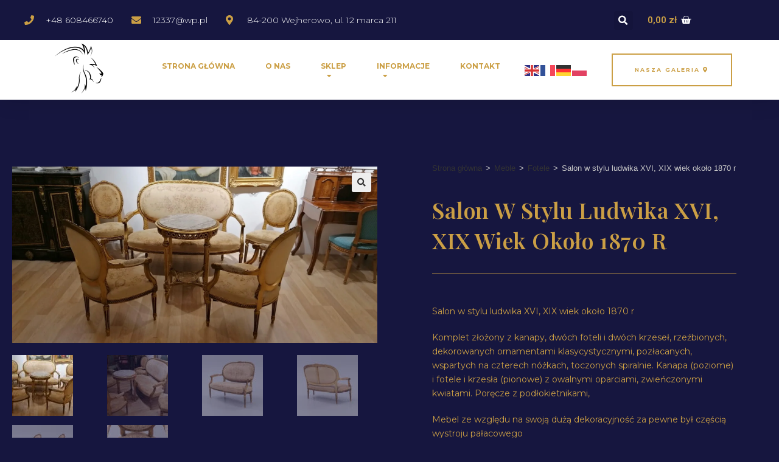

--- FILE ---
content_type: text/html; charset=UTF-8
request_url: https://antykilion.pl/produkt/salon-w-stylu-ludwika-xvi-xix-wiek-okolo-1870-r/
body_size: 51825
content:
<!DOCTYPE html>
<html class="html" dir="ltr" lang="pl-PL" prefix="og: https://ogp.me/ns#">
<head>
	<meta charset="UTF-8">
	<link rel="profile" href="https://gmpg.org/xfn/11">

	<title>Salon w stylu ludwika XVI, XIX wiek około 1870 r | Antyki i Sztuka Galeria Lion</title><link rel="preload" as="style" href="https://fonts.googleapis.com/css?family=Roboto%3A100%2C100italic%2C200%2C200italic%2C300%2C300italic%2C400%2C400italic%2C500%2C500italic%2C600%2C600italic%2C700%2C700italic%2C800%2C800italic%2C900%2C900italic%7CRoboto%20Slab%3A100%2C100italic%2C200%2C200italic%2C300%2C300italic%2C400%2C400italic%2C500%2C500italic%2C600%2C600italic%2C700%2C700italic%2C800%2C800italic%2C900%2C900italic%7CMontserrat%3A100%2C100italic%2C200%2C200italic%2C300%2C300italic%2C400%2C400italic%2C500%2C500italic%2C600%2C600italic%2C700%2C700italic%2C800%2C800italic%2C900%2C900italic%7CPlayfair%20Display%3A100%2C100italic%2C200%2C200italic%2C300%2C300italic%2C400%2C400italic%2C500%2C500italic%2C600%2C600italic%2C700%2C700italic%2C800%2C800italic%2C900%2C900italic%7CArchivo%20Narrow%3A100%2C100italic%2C200%2C200italic%2C300%2C300italic%2C400%2C400italic%2C500%2C500italic%2C600%2C600italic%2C700%2C700italic%2C800%2C800italic%2C900%2C900italic&#038;subset=latin-ext&#038;display=swap" /><link rel="stylesheet" href="https://fonts.googleapis.com/css?family=Roboto%3A100%2C100italic%2C200%2C200italic%2C300%2C300italic%2C400%2C400italic%2C500%2C500italic%2C600%2C600italic%2C700%2C700italic%2C800%2C800italic%2C900%2C900italic%7CRoboto%20Slab%3A100%2C100italic%2C200%2C200italic%2C300%2C300italic%2C400%2C400italic%2C500%2C500italic%2C600%2C600italic%2C700%2C700italic%2C800%2C800italic%2C900%2C900italic%7CMontserrat%3A100%2C100italic%2C200%2C200italic%2C300%2C300italic%2C400%2C400italic%2C500%2C500italic%2C600%2C600italic%2C700%2C700italic%2C800%2C800italic%2C900%2C900italic%7CPlayfair%20Display%3A100%2C100italic%2C200%2C200italic%2C300%2C300italic%2C400%2C400italic%2C500%2C500italic%2C600%2C600italic%2C700%2C700italic%2C800%2C800italic%2C900%2C900italic%7CArchivo%20Narrow%3A100%2C100italic%2C200%2C200italic%2C300%2C300italic%2C400%2C400italic%2C500%2C500italic%2C600%2C600italic%2C700%2C700italic%2C800%2C800italic%2C900%2C900italic&#038;subset=latin-ext&#038;display=swap" media="print" onload="this.media='all'" /><noscript><link rel="stylesheet" href="https://fonts.googleapis.com/css?family=Roboto%3A100%2C100italic%2C200%2C200italic%2C300%2C300italic%2C400%2C400italic%2C500%2C500italic%2C600%2C600italic%2C700%2C700italic%2C800%2C800italic%2C900%2C900italic%7CRoboto%20Slab%3A100%2C100italic%2C200%2C200italic%2C300%2C300italic%2C400%2C400italic%2C500%2C500italic%2C600%2C600italic%2C700%2C700italic%2C800%2C800italic%2C900%2C900italic%7CMontserrat%3A100%2C100italic%2C200%2C200italic%2C300%2C300italic%2C400%2C400italic%2C500%2C500italic%2C600%2C600italic%2C700%2C700italic%2C800%2C800italic%2C900%2C900italic%7CPlayfair%20Display%3A100%2C100italic%2C200%2C200italic%2C300%2C300italic%2C400%2C400italic%2C500%2C500italic%2C600%2C600italic%2C700%2C700italic%2C800%2C800italic%2C900%2C900italic%7CArchivo%20Narrow%3A100%2C100italic%2C200%2C200italic%2C300%2C300italic%2C400%2C400italic%2C500%2C500italic%2C600%2C600italic%2C700%2C700italic%2C800%2C800italic%2C900%2C900italic&#038;subset=latin-ext&#038;display=swap" /></noscript>

		<!-- All in One SEO 4.9.2 - aioseo.com -->
	<meta name="robots" content="max-image-preview:large" />
	<link rel="canonical" href="https://antykilion.pl/produkt/salon-w-stylu-ludwika-xvi-xix-wiek-okolo-1870-r/" />
	<meta name="generator" content="All in One SEO (AIOSEO) 4.9.2" />
		<meta property="og:locale" content="pl_PL" />
		<meta property="og:site_name" content="Antyki i Sztuka Galeria Lion | Szeroki wybór malarstwa Polskiego i Zachodniego czołowych malarzy, których prace notowane są w domach aukcyjnych na całym świecie, malarstwo od XVII wieku do prac współczesnych." />
		<meta property="og:type" content="article" />
		<meta property="og:title" content="Salon w stylu ludwika XVI, XIX wiek około 1870 r | Antyki i Sztuka Galeria Lion" />
		<meta property="og:url" content="https://antykilion.pl/produkt/salon-w-stylu-ludwika-xvi-xix-wiek-okolo-1870-r/" />
		<meta property="article:published_time" content="2022-10-02T12:41:30+00:00" />
		<meta property="article:modified_time" content="2024-12-14T17:29:58+00:00" />
		<meta name="twitter:card" content="summary" />
		<meta name="twitter:title" content="Salon w stylu ludwika XVI, XIX wiek około 1870 r | Antyki i Sztuka Galeria Lion" />
		<script type="application/ld+json" class="aioseo-schema">
			{"@context":"https:\/\/schema.org","@graph":[{"@type":"BreadcrumbList","@id":"https:\/\/antykilion.pl\/produkt\/salon-w-stylu-ludwika-xvi-xix-wiek-okolo-1870-r\/#breadcrumblist","itemListElement":[{"@type":"ListItem","@id":"https:\/\/antykilion.pl#listItem","position":1,"name":"Home","item":"https:\/\/antykilion.pl","nextItem":{"@type":"ListItem","@id":"https:\/\/antykilion.pl\/sklep\/#listItem","name":"Sklep"}},{"@type":"ListItem","@id":"https:\/\/antykilion.pl\/sklep\/#listItem","position":2,"name":"Sklep","item":"https:\/\/antykilion.pl\/sklep\/","nextItem":{"@type":"ListItem","@id":"https:\/\/antykilion.pl\/kategoria-produktu\/meble\/#listItem","name":"Meble"},"previousItem":{"@type":"ListItem","@id":"https:\/\/antykilion.pl#listItem","name":"Home"}},{"@type":"ListItem","@id":"https:\/\/antykilion.pl\/kategoria-produktu\/meble\/#listItem","position":3,"name":"Meble","item":"https:\/\/antykilion.pl\/kategoria-produktu\/meble\/","nextItem":{"@type":"ListItem","@id":"https:\/\/antykilion.pl\/kategoria-produktu\/meble\/fotele\/#listItem","name":"Fotele"},"previousItem":{"@type":"ListItem","@id":"https:\/\/antykilion.pl\/sklep\/#listItem","name":"Sklep"}},{"@type":"ListItem","@id":"https:\/\/antykilion.pl\/kategoria-produktu\/meble\/fotele\/#listItem","position":4,"name":"Fotele","item":"https:\/\/antykilion.pl\/kategoria-produktu\/meble\/fotele\/","nextItem":{"@type":"ListItem","@id":"https:\/\/antykilion.pl\/produkt\/salon-w-stylu-ludwika-xvi-xix-wiek-okolo-1870-r\/#listItem","name":"Salon w stylu ludwika XVI, XIX wiek oko\u0142o 1870 r"},"previousItem":{"@type":"ListItem","@id":"https:\/\/antykilion.pl\/kategoria-produktu\/meble\/#listItem","name":"Meble"}},{"@type":"ListItem","@id":"https:\/\/antykilion.pl\/produkt\/salon-w-stylu-ludwika-xvi-xix-wiek-okolo-1870-r\/#listItem","position":5,"name":"Salon w stylu ludwika XVI, XIX wiek oko\u0142o 1870 r","previousItem":{"@type":"ListItem","@id":"https:\/\/antykilion.pl\/kategoria-produktu\/meble\/fotele\/#listItem","name":"Fotele"}}]},{"@type":"ItemPage","@id":"https:\/\/antykilion.pl\/produkt\/salon-w-stylu-ludwika-xvi-xix-wiek-okolo-1870-r\/#itempage","url":"https:\/\/antykilion.pl\/produkt\/salon-w-stylu-ludwika-xvi-xix-wiek-okolo-1870-r\/","name":"Salon w stylu ludwika XVI, XIX wiek oko\u0142o 1870 r | Antyki i Sztuka Galeria Lion","inLanguage":"pl-PL","isPartOf":{"@id":"https:\/\/antykilion.pl\/#website"},"breadcrumb":{"@id":"https:\/\/antykilion.pl\/produkt\/salon-w-stylu-ludwika-xvi-xix-wiek-okolo-1870-r\/#breadcrumblist"},"image":{"@type":"ImageObject","url":"https:\/\/antykilion.pl\/wp-content\/uploads\/2022\/10\/IMG_20220928_155852-scaled.jpg","@id":"https:\/\/antykilion.pl\/produkt\/salon-w-stylu-ludwika-xvi-xix-wiek-okolo-1870-r\/#mainImage","width":2560,"height":1239},"primaryImageOfPage":{"@id":"https:\/\/antykilion.pl\/produkt\/salon-w-stylu-ludwika-xvi-xix-wiek-okolo-1870-r\/#mainImage"},"datePublished":"2022-10-02T14:41:30+02:00","dateModified":"2024-12-14T18:29:58+01:00"},{"@type":"Organization","@id":"https:\/\/antykilion.pl\/#organization","name":"Antyki i Sztuka Galeria Lion","description":"Szeroki wyb\u00f3r malarstwa Polskiego i Zachodniego czo\u0142owych malarzy, kt\u00f3rych prace notowane s\u0105 w domach aukcyjnych na ca\u0142ym \u015bwiecie, malarstwo od XVII wieku do prac wsp\u00f3\u0142czesnych.","url":"https:\/\/antykilion.pl\/"},{"@type":"WebSite","@id":"https:\/\/antykilion.pl\/#website","url":"https:\/\/antykilion.pl\/","name":"Antyki i Sztuka Galeria Lion","description":"Szeroki wyb\u00f3r malarstwa Polskiego i Zachodniego czo\u0142owych malarzy, kt\u00f3rych prace notowane s\u0105 w domach aukcyjnych na ca\u0142ym \u015bwiecie, malarstwo od XVII wieku do prac wsp\u00f3\u0142czesnych.","inLanguage":"pl-PL","publisher":{"@id":"https:\/\/antykilion.pl\/#organization"}}]}
		</script>
		<!-- All in One SEO -->

<meta name="viewport" content="width=device-width, initial-scale=1"><link href='https://fonts.gstatic.com' crossorigin rel='preconnect' />
<link rel="alternate" type="application/rss+xml" title="Antyki i Sztuka Galeria Lion &raquo; Kanał z wpisami" href="https://antykilion.pl/feed/" />
<link rel="alternate" type="application/rss+xml" title="Antyki i Sztuka Galeria Lion &raquo; Kanał z komentarzami" href="https://antykilion.pl/comments/feed/" />
<link rel="alternate" title="oEmbed (JSON)" type="application/json+oembed" href="https://antykilion.pl/wp-json/oembed/1.0/embed?url=https%3A%2F%2Fantykilion.pl%2Fprodukt%2Fsalon-w-stylu-ludwika-xvi-xix-wiek-okolo-1870-r%2F" />
<link rel="alternate" title="oEmbed (XML)" type="text/xml+oembed" href="https://antykilion.pl/wp-json/oembed/1.0/embed?url=https%3A%2F%2Fantykilion.pl%2Fprodukt%2Fsalon-w-stylu-ludwika-xvi-xix-wiek-okolo-1870-r%2F&#038;format=xml" />
<style id='wp-img-auto-sizes-contain-inline-css'>
img:is([sizes=auto i],[sizes^="auto," i]){contain-intrinsic-size:3000px 1500px}
/*# sourceURL=wp-img-auto-sizes-contain-inline-css */
</style>
<link data-minify="1" rel='stylesheet' id='wcpcsup-main-css' href='https://antykilion.pl/wp-content/cache/min/1/wp-content/plugins/woo-product-carousel-slider-and-grid-ultimate/assets/css/style.css?ver=1760605728' media='all' />
<link data-minify="1" rel='stylesheet' id='wcpcsup-swmodal-css' href='https://antykilion.pl/wp-content/cache/min/1/wp-content/plugins/woo-product-carousel-slider-and-grid-ultimate/assets/css/swmodal.css?ver=1760605728' media='all' />
<link data-minify="1" rel='stylesheet' id='wcpcsup-swiper-css' href='https://antykilion.pl/wp-content/cache/min/1/wp-content/plugins/woo-product-carousel-slider-and-grid-ultimate/assets/css/swiper-bundle.min.css?ver=1760605728' media='all' />
<style id='wp-emoji-styles-inline-css'>

	img.wp-smiley, img.emoji {
		display: inline !important;
		border: none !important;
		box-shadow: none !important;
		height: 1em !important;
		width: 1em !important;
		margin: 0 0.07em !important;
		vertical-align: -0.1em !important;
		background: none !important;
		padding: 0 !important;
	}
/*# sourceURL=wp-emoji-styles-inline-css */
</style>
<link rel='stylesheet' id='wp-block-library-css' href='https://antykilion.pl/wp-includes/css/dist/block-library/style.min.css?ver=6.9' media='all' />
<link data-minify="1" rel='stylesheet' id='wc-blocks-style-css' href='https://antykilion.pl/wp-content/cache/min/1/wp-content/plugins/woocommerce/assets/client/blocks/wc-blocks.css?ver=1760605728' media='all' />
<style id='global-styles-inline-css'>
:root{--wp--preset--aspect-ratio--square: 1;--wp--preset--aspect-ratio--4-3: 4/3;--wp--preset--aspect-ratio--3-4: 3/4;--wp--preset--aspect-ratio--3-2: 3/2;--wp--preset--aspect-ratio--2-3: 2/3;--wp--preset--aspect-ratio--16-9: 16/9;--wp--preset--aspect-ratio--9-16: 9/16;--wp--preset--color--black: #000000;--wp--preset--color--cyan-bluish-gray: #abb8c3;--wp--preset--color--white: #ffffff;--wp--preset--color--pale-pink: #f78da7;--wp--preset--color--vivid-red: #cf2e2e;--wp--preset--color--luminous-vivid-orange: #ff6900;--wp--preset--color--luminous-vivid-amber: #fcb900;--wp--preset--color--light-green-cyan: #7bdcb5;--wp--preset--color--vivid-green-cyan: #00d084;--wp--preset--color--pale-cyan-blue: #8ed1fc;--wp--preset--color--vivid-cyan-blue: #0693e3;--wp--preset--color--vivid-purple: #9b51e0;--wp--preset--gradient--vivid-cyan-blue-to-vivid-purple: linear-gradient(135deg,rgb(6,147,227) 0%,rgb(155,81,224) 100%);--wp--preset--gradient--light-green-cyan-to-vivid-green-cyan: linear-gradient(135deg,rgb(122,220,180) 0%,rgb(0,208,130) 100%);--wp--preset--gradient--luminous-vivid-amber-to-luminous-vivid-orange: linear-gradient(135deg,rgb(252,185,0) 0%,rgb(255,105,0) 100%);--wp--preset--gradient--luminous-vivid-orange-to-vivid-red: linear-gradient(135deg,rgb(255,105,0) 0%,rgb(207,46,46) 100%);--wp--preset--gradient--very-light-gray-to-cyan-bluish-gray: linear-gradient(135deg,rgb(238,238,238) 0%,rgb(169,184,195) 100%);--wp--preset--gradient--cool-to-warm-spectrum: linear-gradient(135deg,rgb(74,234,220) 0%,rgb(151,120,209) 20%,rgb(207,42,186) 40%,rgb(238,44,130) 60%,rgb(251,105,98) 80%,rgb(254,248,76) 100%);--wp--preset--gradient--blush-light-purple: linear-gradient(135deg,rgb(255,206,236) 0%,rgb(152,150,240) 100%);--wp--preset--gradient--blush-bordeaux: linear-gradient(135deg,rgb(254,205,165) 0%,rgb(254,45,45) 50%,rgb(107,0,62) 100%);--wp--preset--gradient--luminous-dusk: linear-gradient(135deg,rgb(255,203,112) 0%,rgb(199,81,192) 50%,rgb(65,88,208) 100%);--wp--preset--gradient--pale-ocean: linear-gradient(135deg,rgb(255,245,203) 0%,rgb(182,227,212) 50%,rgb(51,167,181) 100%);--wp--preset--gradient--electric-grass: linear-gradient(135deg,rgb(202,248,128) 0%,rgb(113,206,126) 100%);--wp--preset--gradient--midnight: linear-gradient(135deg,rgb(2,3,129) 0%,rgb(40,116,252) 100%);--wp--preset--font-size--small: 13px;--wp--preset--font-size--medium: 20px;--wp--preset--font-size--large: 36px;--wp--preset--font-size--x-large: 42px;--wp--preset--spacing--20: 0.44rem;--wp--preset--spacing--30: 0.67rem;--wp--preset--spacing--40: 1rem;--wp--preset--spacing--50: 1.5rem;--wp--preset--spacing--60: 2.25rem;--wp--preset--spacing--70: 3.38rem;--wp--preset--spacing--80: 5.06rem;--wp--preset--shadow--natural: 6px 6px 9px rgba(0, 0, 0, 0.2);--wp--preset--shadow--deep: 12px 12px 50px rgba(0, 0, 0, 0.4);--wp--preset--shadow--sharp: 6px 6px 0px rgba(0, 0, 0, 0.2);--wp--preset--shadow--outlined: 6px 6px 0px -3px rgb(255, 255, 255), 6px 6px rgb(0, 0, 0);--wp--preset--shadow--crisp: 6px 6px 0px rgb(0, 0, 0);}:where(.is-layout-flex){gap: 0.5em;}:where(.is-layout-grid){gap: 0.5em;}body .is-layout-flex{display: flex;}.is-layout-flex{flex-wrap: wrap;align-items: center;}.is-layout-flex > :is(*, div){margin: 0;}body .is-layout-grid{display: grid;}.is-layout-grid > :is(*, div){margin: 0;}:where(.wp-block-columns.is-layout-flex){gap: 2em;}:where(.wp-block-columns.is-layout-grid){gap: 2em;}:where(.wp-block-post-template.is-layout-flex){gap: 1.25em;}:where(.wp-block-post-template.is-layout-grid){gap: 1.25em;}.has-black-color{color: var(--wp--preset--color--black) !important;}.has-cyan-bluish-gray-color{color: var(--wp--preset--color--cyan-bluish-gray) !important;}.has-white-color{color: var(--wp--preset--color--white) !important;}.has-pale-pink-color{color: var(--wp--preset--color--pale-pink) !important;}.has-vivid-red-color{color: var(--wp--preset--color--vivid-red) !important;}.has-luminous-vivid-orange-color{color: var(--wp--preset--color--luminous-vivid-orange) !important;}.has-luminous-vivid-amber-color{color: var(--wp--preset--color--luminous-vivid-amber) !important;}.has-light-green-cyan-color{color: var(--wp--preset--color--light-green-cyan) !important;}.has-vivid-green-cyan-color{color: var(--wp--preset--color--vivid-green-cyan) !important;}.has-pale-cyan-blue-color{color: var(--wp--preset--color--pale-cyan-blue) !important;}.has-vivid-cyan-blue-color{color: var(--wp--preset--color--vivid-cyan-blue) !important;}.has-vivid-purple-color{color: var(--wp--preset--color--vivid-purple) !important;}.has-black-background-color{background-color: var(--wp--preset--color--black) !important;}.has-cyan-bluish-gray-background-color{background-color: var(--wp--preset--color--cyan-bluish-gray) !important;}.has-white-background-color{background-color: var(--wp--preset--color--white) !important;}.has-pale-pink-background-color{background-color: var(--wp--preset--color--pale-pink) !important;}.has-vivid-red-background-color{background-color: var(--wp--preset--color--vivid-red) !important;}.has-luminous-vivid-orange-background-color{background-color: var(--wp--preset--color--luminous-vivid-orange) !important;}.has-luminous-vivid-amber-background-color{background-color: var(--wp--preset--color--luminous-vivid-amber) !important;}.has-light-green-cyan-background-color{background-color: var(--wp--preset--color--light-green-cyan) !important;}.has-vivid-green-cyan-background-color{background-color: var(--wp--preset--color--vivid-green-cyan) !important;}.has-pale-cyan-blue-background-color{background-color: var(--wp--preset--color--pale-cyan-blue) !important;}.has-vivid-cyan-blue-background-color{background-color: var(--wp--preset--color--vivid-cyan-blue) !important;}.has-vivid-purple-background-color{background-color: var(--wp--preset--color--vivid-purple) !important;}.has-black-border-color{border-color: var(--wp--preset--color--black) !important;}.has-cyan-bluish-gray-border-color{border-color: var(--wp--preset--color--cyan-bluish-gray) !important;}.has-white-border-color{border-color: var(--wp--preset--color--white) !important;}.has-pale-pink-border-color{border-color: var(--wp--preset--color--pale-pink) !important;}.has-vivid-red-border-color{border-color: var(--wp--preset--color--vivid-red) !important;}.has-luminous-vivid-orange-border-color{border-color: var(--wp--preset--color--luminous-vivid-orange) !important;}.has-luminous-vivid-amber-border-color{border-color: var(--wp--preset--color--luminous-vivid-amber) !important;}.has-light-green-cyan-border-color{border-color: var(--wp--preset--color--light-green-cyan) !important;}.has-vivid-green-cyan-border-color{border-color: var(--wp--preset--color--vivid-green-cyan) !important;}.has-pale-cyan-blue-border-color{border-color: var(--wp--preset--color--pale-cyan-blue) !important;}.has-vivid-cyan-blue-border-color{border-color: var(--wp--preset--color--vivid-cyan-blue) !important;}.has-vivid-purple-border-color{border-color: var(--wp--preset--color--vivid-purple) !important;}.has-vivid-cyan-blue-to-vivid-purple-gradient-background{background: var(--wp--preset--gradient--vivid-cyan-blue-to-vivid-purple) !important;}.has-light-green-cyan-to-vivid-green-cyan-gradient-background{background: var(--wp--preset--gradient--light-green-cyan-to-vivid-green-cyan) !important;}.has-luminous-vivid-amber-to-luminous-vivid-orange-gradient-background{background: var(--wp--preset--gradient--luminous-vivid-amber-to-luminous-vivid-orange) !important;}.has-luminous-vivid-orange-to-vivid-red-gradient-background{background: var(--wp--preset--gradient--luminous-vivid-orange-to-vivid-red) !important;}.has-very-light-gray-to-cyan-bluish-gray-gradient-background{background: var(--wp--preset--gradient--very-light-gray-to-cyan-bluish-gray) !important;}.has-cool-to-warm-spectrum-gradient-background{background: var(--wp--preset--gradient--cool-to-warm-spectrum) !important;}.has-blush-light-purple-gradient-background{background: var(--wp--preset--gradient--blush-light-purple) !important;}.has-blush-bordeaux-gradient-background{background: var(--wp--preset--gradient--blush-bordeaux) !important;}.has-luminous-dusk-gradient-background{background: var(--wp--preset--gradient--luminous-dusk) !important;}.has-pale-ocean-gradient-background{background: var(--wp--preset--gradient--pale-ocean) !important;}.has-electric-grass-gradient-background{background: var(--wp--preset--gradient--electric-grass) !important;}.has-midnight-gradient-background{background: var(--wp--preset--gradient--midnight) !important;}.has-small-font-size{font-size: var(--wp--preset--font-size--small) !important;}.has-medium-font-size{font-size: var(--wp--preset--font-size--medium) !important;}.has-large-font-size{font-size: var(--wp--preset--font-size--large) !important;}.has-x-large-font-size{font-size: var(--wp--preset--font-size--x-large) !important;}
/*# sourceURL=global-styles-inline-css */
</style>

<style id='classic-theme-styles-inline-css'>
/*! This file is auto-generated */
.wp-block-button__link{color:#fff;background-color:#32373c;border-radius:9999px;box-shadow:none;text-decoration:none;padding:calc(.667em + 2px) calc(1.333em + 2px);font-size:1.125em}.wp-block-file__button{background:#32373c;color:#fff;text-decoration:none}
/*# sourceURL=/wp-includes/css/classic-themes.min.css */
</style>
<link data-minify="1" rel='stylesheet' id='jet-engine-frontend-css' href='https://antykilion.pl/wp-content/cache/min/1/wp-content/plugins/jet-engine/assets/css/frontend.css?ver=1760605728' media='all' />
<link rel='stylesheet' id='photoswipe-css' href='https://antykilion.pl/wp-content/plugins/woocommerce/assets/css/photoswipe/photoswipe.min.css?ver=8.9.4' media='all' />
<link rel='stylesheet' id='photoswipe-default-skin-css' href='https://antykilion.pl/wp-content/plugins/woocommerce/assets/css/photoswipe/default-skin/default-skin.min.css?ver=8.9.4' media='all' />
<style id='woocommerce-inline-inline-css'>
.woocommerce form .form-row .required { visibility: visible; }
/*# sourceURL=woocommerce-inline-inline-css */
</style>
<link data-minify="1" rel='stylesheet' id='trp-language-switcher-style-css' href='https://antykilion.pl/wp-content/cache/min/1/wp-content/plugins/translatepress-multilingual/assets/css/trp-language-switcher.css?ver=1760605728' media='all' />
<link rel='stylesheet' id='oceanwp-style-css' href='https://antykilion.pl/wp-content/themes/oceanwp/assets/css/style.min.css?ver=1.0' media='all' />
<link rel='stylesheet' id='child-style-css' href='https://antykilion.pl/wp-content/themes/oceanwp-child/style.css?ver=6.9' media='all' />
<link rel='stylesheet' id='oceanwp-woo-mini-cart-css' href='https://antykilion.pl/wp-content/themes/oceanwp/assets/css/woo/woo-mini-cart.min.css?ver=6.9' media='all' />
<link data-minify="1" rel='stylesheet' id='font-awesome-css' href='https://antykilion.pl/wp-content/cache/min/1/wp-content/themes/oceanwp/assets/fonts/fontawesome/css/all.min.css?ver=1760605728' media='all' />
<link data-minify="1" rel='stylesheet' id='simple-line-icons-css' href='https://antykilion.pl/wp-content/cache/min/1/wp-content/themes/oceanwp/assets/css/third/simple-line-icons.min.css?ver=1760605728' media='all' />
<link data-minify="1" rel='stylesheet' id='jet-woo-builder-oceanwp-css' href='https://antykilion.pl/wp-content/cache/min/1/wp-content/plugins/jet-woo-builder/includes/compatibility/packages/themes/oceanwp/assets/css/style.css?ver=1760605728' media='all' />
<link rel='stylesheet' id='mediaelement-css' href='https://antykilion.pl/wp-includes/js/mediaelement/mediaelementplayer-legacy.min.css?ver=4.2.17' media='all' />
<link data-minify="1" rel='stylesheet' id='jet-woo-product-gallery-css' href='https://antykilion.pl/wp-content/cache/min/1/wp-content/plugins/jet-woo-product-gallery/assets/css/jet-woo-product-gallery.css?ver=1760605728' media='all' />
<link data-minify="1" rel='stylesheet' id='elementor-icons-css' href='https://antykilion.pl/wp-content/cache/min/1/wp-content/plugins/elementor/assets/lib/eicons/css/elementor-icons.min.css?ver=1760605728' media='all' />
<link rel='stylesheet' id='elementor-frontend-css' href='https://antykilion.pl/wp-content/plugins/elementor/assets/css/frontend.min.css?ver=3.21.8' media='all' />
<link data-minify="1" rel='stylesheet' id='swiper-css' href='https://antykilion.pl/wp-content/cache/min/1/wp-content/plugins/elementor/assets/lib/swiper/v8/css/swiper.min.css?ver=1760605728' media='all' />
<link rel='stylesheet' id='elementor-post-2114-css' href='https://antykilion.pl/wp-content/uploads/elementor/css/post-2114.css?ver=1722257017' media='all' />
<link rel='stylesheet' id='elementor-pro-css' href='https://antykilion.pl/wp-content/plugins/elementor-pro/assets/css/frontend.min.css?ver=3.21.3' media='all' />
<link rel='stylesheet' id='elementor-global-css' href='https://antykilion.pl/wp-content/uploads/elementor/css/global.css?ver=1722257018' media='all' />
<link rel='stylesheet' id='elementor-post-419-css' href='https://antykilion.pl/wp-content/uploads/elementor/css/post-419.css?ver=1726668379' media='all' />
<link data-minify="1" rel='stylesheet' id='jet-woo-builder-css' href='https://antykilion.pl/wp-content/cache/min/1/wp-content/plugins/jet-woo-builder/assets/css/frontend.css?ver=1760605728' media='all' />
<style id='jet-woo-builder-inline-css'>
@font-face {
				font-family: "WooCommerce";
				font-weight: normal;
				font-style: normal;
				src: url("https://antykilion.pl/wp-content/plugins/woocommerce/assets/fonts/WooCommerce.eot");
				src: url("https://antykilion.pl/wp-content/plugins/woocommerce/assets/fonts/WooCommerce.eot?#iefix") format("embedded-opentype"),
					 url("https://antykilion.pl/wp-content/plugins/woocommerce/assets/fonts/WooCommerce.woff") format("woff"),
					 url("https://antykilion.pl/wp-content/plugins/woocommerce/assets/fonts/WooCommerce.ttf") format("truetype"),
					 url("https://antykilion.pl/wp-content/plugins/woocommerce/assets/fonts/WooCommerce.svg#WooCommerce") format("svg");
			}
/*# sourceURL=jet-woo-builder-inline-css */
</style>
<link rel='stylesheet' id='elementor-icons-shared-0-css' href='https://antykilion.pl/wp-content/plugins/elementor/assets/lib/font-awesome/css/fontawesome.min.css?ver=5.15.3' media='all' />
<link data-minify="1" rel='stylesheet' id='elementor-icons-fa-solid-css' href='https://antykilion.pl/wp-content/cache/min/1/wp-content/plugins/elementor/assets/lib/font-awesome/css/solid.min.css?ver=1760605728' media='all' />
<link data-minify="1" rel='stylesheet' id='jet-woo-builder-frontend-font-css' href='https://antykilion.pl/wp-content/cache/min/1/wp-content/plugins/jet-woo-builder/assets/css/lib/jetwoobuilder-frontend-font/css/jetwoobuilder-frontend-font.css?ver=1760605728' media='all' />
<link rel='stylesheet' id='elementor-post-187-css' href='https://antykilion.pl/wp-content/uploads/elementor/css/post-187.css?ver=1765959373' media='all' />
<link rel='stylesheet' id='elementor-post-485-css' href='https://antykilion.pl/wp-content/uploads/elementor/css/post-485.css?ver=1722257064' media='all' />
<link rel='stylesheet' id='elementor-post-4740-css' href='https://antykilion.pl/wp-content/uploads/elementor/css/post-4740.css?ver=1722419131' media='all' />
<link rel='stylesheet' id='elementor-post-4113-css' href='https://antykilion.pl/wp-content/uploads/elementor/css/post-4113.css?ver=1722257018' media='all' />
<link data-minify="1" rel='stylesheet' id='payu-gateway-css' href='https://antykilion.pl/wp-content/cache/min/1/wp-content/plugins/woo-payu-payment-gateway/assets/css/payu-gateway.css?ver=1760605728' media='all' />
<link rel='stylesheet' id='oceanwp-woocommerce-css' href='https://antykilion.pl/wp-content/themes/oceanwp/assets/css/woo/woocommerce.min.css?ver=6.9' media='all' />
<link data-minify="1" rel='stylesheet' id='oceanwp-woo-star-font-css' href='https://antykilion.pl/wp-content/cache/min/1/wp-content/themes/oceanwp/assets/css/woo/woo-star-font.min.css?ver=1760605728' media='all' />
<link rel='stylesheet' id='oceanwp-woo-quick-view-css' href='https://antykilion.pl/wp-content/themes/oceanwp/assets/css/woo/woo-quick-view.min.css?ver=6.9' media='all' />
<link rel='stylesheet' id='oceanwp-woo-floating-bar-css' href='https://antykilion.pl/wp-content/themes/oceanwp/assets/css/woo/woo-floating-bar.min.css?ver=6.9' media='all' />
<link rel='stylesheet' id='jquery-chosen-css' href='https://antykilion.pl/wp-content/plugins/jet-search/assets/lib/chosen/chosen.min.css?ver=1.8.7' media='all' />
<link data-minify="1" rel='stylesheet' id='jet-search-css' href='https://antykilion.pl/wp-content/cache/min/1/wp-content/plugins/jet-search/assets/css/jet-search.css?ver=1760605728' media='all' />
<link rel='stylesheet' id='eael-general-css' href='https://antykilion.pl/wp-content/plugins/essential-addons-for-elementor-lite/assets/front-end/css/view/general.min.css?ver=5.9.24' media='all' />

<link data-minify="1" rel='stylesheet' id='elementor-icons-fa-brands-css' href='https://antykilion.pl/wp-content/cache/min/1/wp-content/plugins/elementor/assets/lib/font-awesome/css/brands.min.css?ver=1765959380' media='all' />
<link rel="preconnect" href="https://fonts.gstatic.com/" crossorigin><script type="text/template" id="tmpl-variation-template">
	<div class="woocommerce-variation-description">{{{ data.variation.variation_description }}}</div>
	<div class="woocommerce-variation-price">{{{ data.variation.price_html }}}</div>
	<div class="woocommerce-variation-availability">{{{ data.variation.availability_html }}}</div>
</script>
<script type="text/template" id="tmpl-unavailable-variation-template">
	<p>Przepraszamy, ten produkt jest niedostępny. Prosimy wybrać inną kombinację.</p>
</script>
<script src="https://antykilion.pl/wp-includes/js/dist/vendor/react.min.js?ver=18.3.1.1" id="react-js" defer></script>
<script src="https://antykilion.pl/wp-includes/js/dist/vendor/react-dom.min.js?ver=18.3.1.1" id="react-dom-js" defer></script>
<script src="https://antykilion.pl/wp-includes/js/dist/vendor/react-jsx-runtime.min.js?ver=18.3.1" id="react-jsx-runtime-js" defer></script>
<script src="https://antykilion.pl/wp-includes/js/dist/dom-ready.min.js?ver=f77871ff7694fffea381" id="wp-dom-ready-js" defer></script>
<script src="https://antykilion.pl/wp-includes/js/dist/hooks.min.js?ver=dd5603f07f9220ed27f1" id="wp-hooks-js"></script>
<script src="https://antykilion.pl/wp-includes/js/dist/i18n.min.js?ver=c26c3dc7bed366793375" id="wp-i18n-js"></script>
<script id="wp-i18n-js-after">
wp.i18n.setLocaleData( { 'text direction\u0004ltr': [ 'ltr' ] } );
//# sourceURL=wp-i18n-js-after
</script>
<script id="wp-a11y-js-translations">
( function( domain, translations ) {
	var localeData = translations.locale_data[ domain ] || translations.locale_data.messages;
	localeData[""].domain = domain;
	wp.i18n.setLocaleData( localeData, domain );
} )( "default", {"translation-revision-date":"2025-12-01 09:45:52+0000","generator":"GlotPress\/4.0.3","domain":"messages","locale_data":{"messages":{"":{"domain":"messages","plural-forms":"nplurals=3; plural=(n == 1) ? 0 : ((n % 10 >= 2 && n % 10 <= 4 && (n % 100 < 12 || n % 100 > 14)) ? 1 : 2);","lang":"pl"},"Notifications":["Powiadomienia"]}},"comment":{"reference":"wp-includes\/js\/dist\/a11y.js"}} );
//# sourceURL=wp-a11y-js-translations
</script>
<script src="https://antykilion.pl/wp-includes/js/dist/a11y.min.js?ver=cb460b4676c94bd228ed" id="wp-a11y-js" defer></script>
<script src="https://antykilion.pl/wp-includes/js/dist/url.min.js?ver=9e178c9516d1222dc834" id="wp-url-js"></script>
<script id="wp-api-fetch-js-translations">
( function( domain, translations ) {
	var localeData = translations.locale_data[ domain ] || translations.locale_data.messages;
	localeData[""].domain = domain;
	wp.i18n.setLocaleData( localeData, domain );
} )( "default", {"translation-revision-date":"2025-12-01 09:45:52+0000","generator":"GlotPress\/4.0.3","domain":"messages","locale_data":{"messages":{"":{"domain":"messages","plural-forms":"nplurals=3; plural=(n == 1) ? 0 : ((n % 10 >= 2 && n % 10 <= 4 && (n % 100 < 12 || n % 100 > 14)) ? 1 : 2);","lang":"pl"},"Could not get a valid response from the server.":["Nie mo\u017cna uzyska\u0107 prawid\u0142owej odpowiedzi z serwera."],"Unable to connect. Please check your Internet connection.":["Nie mo\u017cna nawi\u0105za\u0107 po\u0142\u0105czenia. Sprawd\u017a po\u0142\u0105czenie internetowe."],"Media upload failed. If this is a photo or a large image, please scale it down and try again.":["Nie uda\u0142o si\u0119 przes\u0142anie multimedi\u00f3w. Je\u015bli jest to zdj\u0119cie lub du\u017cy obrazek, prosz\u0119 je zmniejszy\u0107 i spr\u00f3bowa\u0107 ponownie."],"The response is not a valid JSON response.":["Odpowied\u017a nie jest prawid\u0142ow\u0105 odpowiedzi\u0105 JSON."]}},"comment":{"reference":"wp-includes\/js\/dist\/api-fetch.js"}} );
//# sourceURL=wp-api-fetch-js-translations
</script>
<script src="https://antykilion.pl/wp-includes/js/dist/api-fetch.min.js?ver=3a4d9af2b423048b0dee" id="wp-api-fetch-js"></script>
<script id="wp-api-fetch-js-after">
wp.apiFetch.use( wp.apiFetch.createRootURLMiddleware( "https://antykilion.pl/wp-json/" ) );
wp.apiFetch.nonceMiddleware = wp.apiFetch.createNonceMiddleware( "53cd2a782c" );
wp.apiFetch.use( wp.apiFetch.nonceMiddleware );
wp.apiFetch.use( wp.apiFetch.mediaUploadMiddleware );
wp.apiFetch.nonceEndpoint = "https://antykilion.pl/wp-admin/admin-ajax.php?action=rest-nonce";
//# sourceURL=wp-api-fetch-js-after
</script>
<script src="https://antykilion.pl/wp-includes/js/dist/blob.min.js?ver=9113eed771d446f4a556" id="wp-blob-js" defer></script>
<script src="https://antykilion.pl/wp-includes/js/dist/block-serialization-default-parser.min.js?ver=14d44daebf663d05d330" id="wp-block-serialization-default-parser-js" defer></script>
<script src="https://antykilion.pl/wp-includes/js/dist/autop.min.js?ver=9fb50649848277dd318d" id="wp-autop-js" defer></script>
<script src="https://antykilion.pl/wp-includes/js/dist/deprecated.min.js?ver=e1f84915c5e8ae38964c" id="wp-deprecated-js" defer></script>
<script src="https://antykilion.pl/wp-includes/js/dist/dom.min.js?ver=26edef3be6483da3de2e" id="wp-dom-js" defer></script>
<script src="https://antykilion.pl/wp-includes/js/dist/escape-html.min.js?ver=6561a406d2d232a6fbd2" id="wp-escape-html-js" defer></script>
<script src="https://antykilion.pl/wp-includes/js/dist/element.min.js?ver=6a582b0c827fa25df3dd" id="wp-element-js" defer></script>
<script src="https://antykilion.pl/wp-includes/js/dist/is-shallow-equal.min.js?ver=e0f9f1d78d83f5196979" id="wp-is-shallow-equal-js" defer></script>
<script id="wp-keycodes-js-translations">
( function( domain, translations ) {
	var localeData = translations.locale_data[ domain ] || translations.locale_data.messages;
	localeData[""].domain = domain;
	wp.i18n.setLocaleData( localeData, domain );
} )( "default", {"translation-revision-date":"2025-12-01 09:45:52+0000","generator":"GlotPress\/4.0.3","domain":"messages","locale_data":{"messages":{"":{"domain":"messages","plural-forms":"nplurals=3; plural=(n == 1) ? 0 : ((n % 10 >= 2 && n % 10 <= 4 && (n % 100 < 12 || n % 100 > 14)) ? 1 : 2);","lang":"pl"},"Tilde":["Tylda"],"Backtick":["Odwr\u00f3cony apostrof"],"Period":["Okres"],"Comma":["Przecinek"]}},"comment":{"reference":"wp-includes\/js\/dist\/keycodes.js"}} );
//# sourceURL=wp-keycodes-js-translations
</script>
<script src="https://antykilion.pl/wp-includes/js/dist/keycodes.min.js?ver=34c8fb5e7a594a1c8037" id="wp-keycodes-js" defer></script>
<script src="https://antykilion.pl/wp-includes/js/dist/priority-queue.min.js?ver=2d59d091223ee9a33838" id="wp-priority-queue-js" defer></script>
<script src="https://antykilion.pl/wp-includes/js/dist/compose.min.js?ver=7a9b375d8c19cf9d3d9b" id="wp-compose-js" defer></script>
<script src="https://antykilion.pl/wp-includes/js/dist/private-apis.min.js?ver=4f465748bda624774139" id="wp-private-apis-js" defer></script>
<script src="https://antykilion.pl/wp-includes/js/dist/redux-routine.min.js?ver=8bb92d45458b29590f53" id="wp-redux-routine-js" defer></script>
<script src="https://antykilion.pl/wp-includes/js/dist/data.min.js?ver=f940198280891b0b6318" id="wp-data-js" defer></script>
<script id="wp-data-js-after">
( function() {
	var userId = 0;
	var storageKey = "WP_DATA_USER_" + userId;
	wp.data
		.use( wp.data.plugins.persistence, { storageKey: storageKey } );
} )();
//# sourceURL=wp-data-js-after
</script>
<script src="https://antykilion.pl/wp-includes/js/dist/html-entities.min.js?ver=e8b78b18a162491d5e5f" id="wp-html-entities-js" defer></script>
<script id="wp-rich-text-js-translations">
( function( domain, translations ) {
	var localeData = translations.locale_data[ domain ] || translations.locale_data.messages;
	localeData[""].domain = domain;
	wp.i18n.setLocaleData( localeData, domain );
} )( "default", {"translation-revision-date":"2025-12-01 09:45:52+0000","generator":"GlotPress\/4.0.3","domain":"messages","locale_data":{"messages":{"":{"domain":"messages","plural-forms":"nplurals=3; plural=(n == 1) ? 0 : ((n % 10 >= 2 && n % 10 <= 4 && (n % 100 < 12 || n % 100 > 14)) ? 1 : 2);","lang":"pl"},"%s applied.":["Zastosowano %s."],"%s removed.":["Usuni\u0119to: %s."]}},"comment":{"reference":"wp-includes\/js\/dist\/rich-text.js"}} );
//# sourceURL=wp-rich-text-js-translations
</script>
<script src="https://antykilion.pl/wp-includes/js/dist/rich-text.min.js?ver=5bdbb44f3039529e3645" id="wp-rich-text-js" defer></script>
<script src="https://antykilion.pl/wp-includes/js/dist/shortcode.min.js?ver=0b3174183b858f2df320" id="wp-shortcode-js" defer></script>
<script src="https://antykilion.pl/wp-includes/js/dist/warning.min.js?ver=d69bc18c456d01c11d5a" id="wp-warning-js" defer></script>
<script id="wp-blocks-js-translations">
( function( domain, translations ) {
	var localeData = translations.locale_data[ domain ] || translations.locale_data.messages;
	localeData[""].domain = domain;
	wp.i18n.setLocaleData( localeData, domain );
} )( "default", {"translation-revision-date":"2025-12-01 09:45:52+0000","generator":"GlotPress\/4.0.3","domain":"messages","locale_data":{"messages":{"":{"domain":"messages","plural-forms":"nplurals=3; plural=(n == 1) ? 0 : ((n % 10 >= 2 && n % 10 <= 4 && (n % 100 < 12 || n % 100 > 14)) ? 1 : 2);","lang":"pl"},"%1$s Block. Row %2$d":["Blok: %1$s. Wiersz: %2$d"],"Design":["Wygl\u0105d"],"%s Block":["Blok %s"],"%1$s Block. %2$s":["Blok %1$s. %2$s"],"%1$s Block. Column %2$d":["Blok %1$s. Kolumna %2$d"],"%1$s Block. Column %2$d. %3$s":["Blok %1$s. Kolumna %2$d. %3$s"],"%1$s Block. Row %2$d. %3$s":["Blok %1$s. Wiersz %2$d. %3$s"],"Reusable blocks":["Bloki wielokrotnego u\u017cycia"],"Embeds":["Osadzone tre\u015bci"],"Text":["Tekst"],"Widgets":["Wid\u017cety"],"Theme":["Motyw"],"Media":["Media"]}},"comment":{"reference":"wp-includes\/js\/dist\/blocks.js"}} );
//# sourceURL=wp-blocks-js-translations
</script>
<script src="https://antykilion.pl/wp-includes/js/dist/blocks.min.js?ver=de131db49fa830bc97da" id="wp-blocks-js" defer></script>
<script src="https://antykilion.pl/wp-includes/js/dist/vendor/moment.min.js?ver=2.30.1" id="moment-js" defer></script>
<script id="moment-js-after">
moment.updateLocale( 'pl_PL', {"months":["stycze\u0144","luty","marzec","kwiecie\u0144","maj","czerwiec","lipiec","sierpie\u0144","wrzesie\u0144","pa\u017adziernik","listopad","grudzie\u0144"],"monthsShort":["sty","lut","mar","kwi","maj","cze","lip","sie","wrz","pa\u017a","lis","gru"],"weekdays":["niedziela","poniedzia\u0142ek","wtorek","\u015broda","czwartek","pi\u0105tek","sobota"],"weekdaysShort":["niedz.","pon.","wt.","\u015br.","czw.","pt.","sob."],"week":{"dow":1},"longDateFormat":{"LT":"H:i","LTS":null,"L":null,"LL":"j F Y","LLL":"j F Y H.i","LLLL":null}} );
//# sourceURL=moment-js-after
</script>
<script src="https://antykilion.pl/wp-includes/js/dist/date.min.js?ver=795a56839718d3ff7eae" id="wp-date-js" defer></script>
<script id="wp-date-js-after">
wp.date.setSettings( {"l10n":{"locale":"pl_PL","months":["stycze\u0144","luty","marzec","kwiecie\u0144","maj","czerwiec","lipiec","sierpie\u0144","wrzesie\u0144","pa\u017adziernik","listopad","grudzie\u0144"],"monthsShort":["sty","lut","mar","kwi","maj","cze","lip","sie","wrz","pa\u017a","lis","gru"],"weekdays":["niedziela","poniedzia\u0142ek","wtorek","\u015broda","czwartek","pi\u0105tek","sobota"],"weekdaysShort":["niedz.","pon.","wt.","\u015br.","czw.","pt.","sob."],"meridiem":{"am":"am","pm":"pm","AM":"AM","PM":"PM"},"relative":{"future":"%s temu","past":"%s temu","s":"sekunda","ss":"%d sekund","m":"minut\u0119","mm":"%d minut","h":"godzina","hh":"%d godzin","d":"dzie\u0144","dd":"%d dni","M":"miesi\u0105c","MM":"%d miesi\u0119cy","y":"rok","yy":"%d lat"},"startOfWeek":1},"formats":{"time":"H:i","date":"j F Y","datetime":"j F Y H.i","datetimeAbbreviated":"Y-m-d H:i"},"timezone":{"offset":1,"offsetFormatted":"1","string":"Europe/Warsaw","abbr":"CET"}} );
//# sourceURL=wp-date-js-after
</script>
<script src="https://antykilion.pl/wp-includes/js/dist/primitives.min.js?ver=0b5dcc337aa7cbf75570" id="wp-primitives-js" defer></script>
<script id="wp-components-js-translations">
( function( domain, translations ) {
	var localeData = translations.locale_data[ domain ] || translations.locale_data.messages;
	localeData[""].domain = domain;
	wp.i18n.setLocaleData( localeData, domain );
} )( "default", {"translation-revision-date":"2025-12-01 09:45:52+0000","generator":"GlotPress\/4.0.3","domain":"messages","locale_data":{"messages":{"":{"domain":"messages","plural-forms":"nplurals=3; plural=(n == 1) ? 0 : ((n % 10 >= 2 && n % 10 <= 4 && (n % 100 < 12 || n % 100 > 14)) ? 1 : 2);","lang":"pl"},"December":["grudzie\u0144"],"November":["listopad"],"October":["pa\u017adziernik"],"September":["wrzesie\u0144"],"August":["sierpie\u0144"],"July":["lipiec"],"June":["czerwiec"],"May":["maj"],"April":["kwiecie\u0144"],"March":["marzec"],"February":["luty"],"January":["stycze\u0144"],"Optional":["Opcjonalnie"],"%s, selected":["%s, wybrano"],"Go to the Previous Month":["Przejd\u017a do poprzedniego miesi\u0105ca"],"Go to the Next Month":["Przejd\u017a do nast\u0119pnego miesi\u0105ca"],"Today, %s":["Dzisiaj %s"],"Date range calendar":["Kalendarz zakresu dat"],"Date calendar":["Daty z kalendarza"],"input control\u0004Show %s":["Poka\u017c %s"],"Border color picker. The currently selected color has a value of \"%s\".":["Wyb\u00f3r koloru obramowania. Aktualnie wybrany kolor ma warto\u015b\u0107 \u201e%s\u201d."],"Border color picker. The currently selected color is called \"%1$s\" and has a value of \"%2$s\".":["Wyb\u00f3r koloru obramowania. Aktualnie wybrany kolor nazywa si\u0119 \u201e%1$s\u201d i ma warto\u015b\u0107 \u201e%2$s\u201d."],"Border color and style picker. The currently selected color has a value of \"%s\".":["Wyb\u00f3r koloru i stylu obramowania. Aktualnie wybrany kolor ma warto\u015b\u0107 \u201e%s\u201d."],"Border color and style picker. The currently selected color has a value of \"%1$s\". The currently selected style is \"%2$s\".":["Wyb\u00f3r koloru i stylu obramowania. Aktualnie wybrany kolor ma warto\u015b\u0107 \u201e%1$s\u201d. Aktualny styl to \u201e%2$s\u201d."],"Border color and style picker. The currently selected color is called \"%1$s\" and has a value of \"%2$s\".":["Wyb\u00f3r koloru i stylu obramowania. Aktualnie wybrany kolor nazywa si\u0119 \u201e%1$s\u201d i ma warto\u015b\u0107 \u201e%2$s\u201d."],"Border color and style picker. The currently selected color is called \"%1$s\" and has a value of \"%2$s\". The currently selected style is \"%3$s\".":["Wyb\u00f3r koloru i stylu obramowania. Aktualnie wybrany kolor nazywa si\u0119 \u201e%1$s\u201d i ma warto\u015b\u0107 \u201e%2$s\u201d. Aktualny wybrany styl to \u201e%3$s\u201d."],"%d item selected":["Wybrano %d element","Wybrano %d elementy","Wybrano %d element\u00f3w"],"Select AM or PM":["Wybierz AM lub PM"],"Select an item":["Wybierz element"],"No items found":["Nie znaleziono \u017cadnego elementu"],"Remove color: %s":["Usu\u0144 kolor: %s"],"authors\u0004All":["Wszyscy"],"categories\u0004All":["Wszystkie"],"Edit: %s":["Edytuj: %s"],"Left and right sides":["Lewo i prawo"],"Top and bottom sides":["G\u00f3ra i d\u00f3\u0142"],"Right side":["Prawo"],"Left side":["Lewo"],"Bottom side":["D\u00f3\u0142"],"Top side":["G\u00f3ra"],"Large viewport largest dimension (lvmax)":["Najwi\u0119kszy wymiar widocznego najwi\u0119kszego obszaru (lvmax)"],"Small viewport largest dimension (svmax)":["Najwi\u0119kszy wymiar widocznego najmniejszego obszaru (svmax)"],"Dynamic viewport largest dimension (dvmax)":["Najwi\u0119kszy wymiar widocznego dynamicznego obszaru (dvmax)"],"Dynamic viewport smallest dimension (dvmin)":["Najmniejszy wymiar widocznego dynamicznego obszaru (dvmin)"],"Dynamic viewport width or height (dvb)":["Wysoko\u015b\u0107 i szeroko\u015b\u0107 widoku dynamicznego obszaru (dvb)"],"Dynamic viewport width or height (dvi)":["Dynamiczna szeroko\u015b\u0107 lub wysoko\u015b\u0107 widocznego obszaru (dvi)"],"Dynamic viewport height (dvh)":["Dynamiczna wysoko\u015b\u0107 widocznego obszaru (dvh)"],"Dynamic viewport width (dvw)":["Dynamiczna szeroko\u015b\u0107 widocznego obszaru (dvw)"],"Large viewport smallest dimension (lvmin)":["Najmniejszy wymiar du\u017cego widocznego obszaru (lvmin)"],"Large viewport width or height (lvb)":["Du\u017ca szeroko\u015b\u0107 lub wysoko\u015b\u0107 widocznego obszaru (lvb)"],"Large viewport width or height (lvi)":["Du\u017ca szeroko\u015b\u0107 lub wysoko\u015b\u0107 widocznego obszaru (lvi)"],"Large viewport height (lvh)":["Du\u017ca wysoko\u015b\u0107 widocznego obszaru (lvh)"],"Large viewport width (lvw)":["Du\u017ca szeroko\u015b\u0107 widocznego obszaru (lvw)"],"Small viewport smallest dimension (svmin)":["Najmniejszy wymiar ma\u0142ego widocznego obszaru (svmin)"],"Small viewport width or height (svb)":["Ma\u0142a szeroko\u015b\u0107 lub wysoko\u015b\u0107 widocznego obszaru (svb)"],"Viewport smallest size in the block direction (svb)":["Najmniejszy rozmiar widocznego obszaru w kierunku bloku (svb)"],"Small viewport width or height (svi)":["Ma\u0142a szeroko\u015b\u0107 lub wysoko\u015b\u0107 widocznego obszaru (svi)"],"Viewport smallest size in the inline direction (svi)":["Najmniejszy rozmiar widocznego obszaru w kierunku inline (svi)"],"Small viewport height (svh)":["Ma\u0142a wysoko\u015b\u0107 widocznego obszaru (svh)"],"Small viewport width (svw)":["Ma\u0142a szeroko\u015b\u0107 widocznego obszaru (svw)"],"No color selected":["Nie wybrano koloru"],"Required":["Wymagane"],"Notice":["Powiadomienie"],"Error notice":["Powiadomienie o b\u0142\u0119dzie"],"Information notice":["Nota informacyjna"],"Warning notice":["Ostrze\u017cenie"],"Focal point top position":["Punkt centralny na g\u00f3rze"],"Focal point left position":["Punkt centralny po lewej"],"Scrollable section":["Sekcja przewijalna"],"Initial %d result loaded. Type to filter all available results. Use up and down arrow keys to navigate.":["Na pocz\u0105tku wczytano %d wynik. Wpisz , aby przefiltrowa\u0107 wszystkie dost\u0119pne. U\u017cyj klawiszy strza\u0142ek w g\u00f3r\u0119 i w d\u00f3\u0142, aby nawigowa\u0107.","Na pocz\u0105tku wczytano %d wyniki. Wpisz , aby przefiltrowa\u0107 wszystkie dost\u0119pne. U\u017cyj klawiszy strza\u0142ek w g\u00f3r\u0119 i w d\u00f3\u0142, aby nawigowa\u0107.","Na pocz\u0105tku wczytano %d wynik\u00f3w. Wpisz , aby przefiltrowa\u0107 wszystkie dost\u0119pne. U\u017cyj klawiszy strza\u0142ek w g\u00f3r\u0119 i w d\u00f3\u0142, aby nawigowa\u0107."],"Extra Extra Large":["Bardzo Bardzo Du\u017cy"],"Show details":["Poka\u017c szczeg\u00f3\u0142y"],"Decrement":["Malej\u0105co"],"Increment":["Rosn\u0105co"],"All options reset":["Zresetuj wszystkie opcje"],"All options are currently hidden":["Wszystkie opcje s\u0105 aktualnie ukryte"],"%s is now visible":["%s jest widoczne"],"%s hidden and reset to default":["%s jest ukryte i ma domy\u015bln\u0105 warto\u015b\u0107"],"%s reset to default":["%s ma domy\u015bln\u0105 warto\u015b\u0107"],"XXL":["XXL"],"XL":["XL"],"L":["L"],"M":["M"],"S":["S"],"Unset":["Od\u0142\u0105cz"],"%1$s. Selected":["Wybrano %1$s."],"%1$s. Selected. There is %2$d event":["Wybrano %1$s. Wszystkich wydarze\u0144 jest %2$d","Wybrano %1$s. Wszystkich wydarze\u0144 jest %2$d","Wybrano %1$s. Wszystkich wydarze\u0144 jest %2$d"],"View next month":["Zobacz nast\u0119pny miesi\u0105c"],"View previous month":["Zobacz poprzedni miesi\u0105c"],"Border color and style picker":["Wyb\u00f3r koloru i stylu obramowania"],"Loading \u2026":["Wczytywanie\u2026"],"All sides":["Wszystkie strony"],"Bottom border":["Dolne obramowanie"],"Right border":["Prawe obramowanie"],"Left border":["Lewe obramowanie"],"Top border":["G\u00f3rne obramowanie"],"Border color picker.":["Wyb\u00f3r koloru obramowania."],"Border color and style picker.":["Wyb\u00f3r koloru i stylu obramowania."],"Custom color picker. The currently selected color is called \"%1$s\" and has a value of \"%2$s\".":["W\u0142asny wyb\u00f3r kolor\u00f3w. Aktualnie wybrany kolor nazywa si\u0119 \u201e%1$s\u201d i ma warto\u015b\u0107 \u201e%2$s\u201d."],"Link sides":["Po\u0142\u0105cz brzegi"],"Unlink sides":["Roz\u0142\u0105cz brzegi"],"Reset all":["Zresetuj wszystko"],"Button label to reveal tool panel options\u0004%s options":["Opcje %s"],"Hide and reset %s":["Ukryj i zresetuj %s"],"Reset %s":["Resetuj %s"],"Search %s":["Szukaj %s"],"Set custom size":["Ustaw niestandardowy rozmiar"],"Use size preset":["U\u017cyj wst\u0119pnie ustawionego rozmiaru"],"Currently selected font size: %s":["Aktualnie wybrany rozmiar liter: %s"],"Highlights":["Najwa\u017caniejsze"],"Size of a UI element\u0004Extra Large":["Bardzo du\u017ce"],"Size of a UI element\u0004Large":["Du\u017ce"],"Size of a UI element\u0004Medium":["\u015arednie"],"Size of a UI element\u0004Small":["Ma\u0142e"],"Size of a UI element\u0004None":["Brak"],"Currently selected: %s":["Aktualnie wybrane: %s"],"Reset colors":["Zresetuj kolory"],"Reset gradient":["Resetuj gradient"],"Remove all colors":["Usu\u0144 wszystkie kolory"],"Remove all gradients":["Usu\u0144 wszystkie gradienty"],"Color options":["Opcje kolorystyczne"],"Gradient options":["Opcje gradientu"],"Add color":["Dodaj kolor"],"Add gradient":["Dodaj gradient"],"Gradient name":["Nazwa gradientu"],"Color %d":["Kolor %d"],"Color format":["Format koloru"],"Hex color":["Kolor w notacji heksadecymalnej"],"%1$s (%2$d of %3$d)":["%1$s (%2$d z %3$d)"],"Invalid item":["Nieprawid\u0142owy element"],"Shadows":["Cienie"],"Duotone: %s":["Dwubarwny: %s"],"Duotone code: %s":["Dwubarwny kod: %s"],"%1$s. There is %2$d event":["%2$d wydarzenie w %1$s.","%2$d wydarzenia w %1$s.","%2$d wydarze\u0144 w %1$s."],"Relative to root font size (rem)\u0004rems":["remy"],"Relative to parent font size (em)\u0004ems":["emy"],"Points (pt)":["Punkty (pt)"],"Picas (pc)":["Punkty (pc)"],"Inches (in)":["Cale (in)"],"Millimeters (mm)":["Milimetry (mm)"],"Centimeters (cm)":["Centymetry (cm)"],"x-height of the font (ex)":["x-height kroju pisma (ex)"],"Width of the zero (0) character (ch)":["Szeroko\u015b\u0107 znaku (ch) zero (0)"],"Viewport largest dimension (vmax)":["Najwi\u0119kszy wymiar widocznego obszaru (vmax)"],"Viewport smallest dimension (vmin)":["Najmniejszy wymiar widocznego obszaru (vmin)"],"Percent (%)":["Procentowo (%)"],"Border width":["Grubo\u015b\u0107 obramowania"],"Dotted":["Kropkowane"],"Dashed":["Kreskowane"],"Viewport height (vh)":["Wysoko\u015b\u0107 okna przegl\u0105darki (vh)"],"Viewport width (vw)":["Szeroko\u015b\u0107 okna przegl\u0105darki (vw)"],"Relative to root font size (rem)":["Zale\u017cny od bazowej wielko\u015bci liter (rem)"],"Relative to parent font size (em)":["Zale\u017cne od wielko\u015bci liter rodzica (em)"],"Pixels (px)":["Piksele (px)"],"Percentage (%)":["Procentowo (%)"],"Close search":["Zamknij wyszukiwanie"],"Search in %s":["Szukaj w %s"],"Select unit":["Wybierz jednostk\u0119"],"Radial":["Radialny"],"Linear":["Liniowy"],"Media preview":["Podgl\u0105d medi\u00f3w"],"Coordinated Universal Time":["Uniwersalny czas koordynowany"],"Color name":["Nazwa koloru"],"Reset search":["Zresetuj wyszukiwanie"],"Box Control":["Ustawienia kontenera"],"Alignment Matrix Control":["Po\u0142o\u017cenie siatki uk\u0142adu"],"Bottom Center":["Na dole po\u015brodku"],"Center Right":["Na \u015brodku po prawej"],"Center Left":["Na \u015brodku po lewej"],"Top Center":["Na g\u00f3rze po\u015brodku"],"Solid":["Jednolite"],"Finish":["Zako\u0144cz"],"Page %1$d of %2$d":["Strona %1$d z %2$d"],"Guide controls":["Sterowanie samouczkiem."],"Gradient: %s":["Gradient: %s"],"Gradient code: %s":["Kod gradientu: %s"],"Remove Control Point":["Usu\u0144 punkt kontrolny"],"Use your left or right arrow keys or drag and drop with the mouse to change the gradient position. Press the button to change the color or remove the control point.":["U\u017cyj klawiszy strza\u0142ek w lewo i w prawo lub przeci\u0105gnij i upu\u015b\u0107, aby zmieni\u0107 ustawienia gradientu. Kliknij przycisk, aby zmieni\u0107 kolor, albo usun\u0105\u0107 punkt kontrolny."],"Gradient control point at position %1$d%% with color code %2$s.":["Punkt kontrolny gradientu na pozycji %1$d%% z kodem koloru %2$s."],"Extra Large":["Bardzo du\u017cy"],"Small":["Ma\u0142y"],"Angle":["Uko\u015bny"],"Separate with commas or the Enter key.":["Rozdzielaj przecinkami lub enterami."],"Separate with commas, spaces, or the Enter key.":["Oddzielaj przecinkami, spacjami lub klawiszem Enter."],"Copied!":["Skopiowano!"],"%d result found.":["%d wynik wyszukiwania.","",""],"Number of items":["Ilo\u015b\u0107 wy\u015bwietlanych element\u00f3w"],"Category":["Kategoria"],"Z \u2192 A":["Z \u2192 A"],"A \u2192 Z":["A \u2192 Z"],"Oldest to newest":["Od najstarszych do najnowszych"],"Newest to oldest":["Od najnowszych do najstarszych"],"Order by":["Kolejno\u015b\u0107 sortowania"],"Dismiss this notice":["Odrzu\u0107 powiadomienie"],"Remove item":["Usu\u0144 element"],"Item removed.":["Element zosta\u0142 usuni\u0119ty."],"Item added.":["Element zosta\u0142 dodany."],"Add item":["Dodaj element"],"Reset":["Resetuj"],"(opens in a new tab)":["(otworzy si\u0119 w nowej karcie)"],"Minutes":["Minut"],"Color code: %s":["Kod koloru: %s"],"Custom color picker":["Wyb\u00f3r w\u0142asnego koloru"],"No results.":["Brak wynik\u00f3w."],"%d result found, use up and down arrow keys to navigate.":["Znaleziono %d wynik, u\u017cyj strza\u0142ek do g\u00f3ry i do do\u0142u aby nawigowa\u0107.","",""],"Time":["Czas"],"Day":["Dzie\u0144"],"Month":["Miesi\u0105c"],"Date":["Data"],"Hours":["Godziny"],"Item selected.":["Wybrano obiekt."],"Previous":["Poprzedni"],"Year":["Rok"],"Back":["Powr\u00f3t"],"Style":["Styl"],"Large":["Du\u017cy"],"Drop files to upload":["Upu\u015b\u0107 tutaj pliki, aby je przes\u0142a\u0107"],"Clear":["Wyczy\u015b\u0107"],"Mixed":["Mieszany"],"Custom":["W\u0142asne"],"Next":["Nast\u0119pny"],"PM":["PM"],"AM":["AM"],"Bottom Right":["Na dole po prawej"],"Bottom Left":["Na dole po lewej"],"Top Right":["Na g\u00f3rze po prawej"],"Top Left":["Na g\u00f3rze po lewej"],"Type":["Typ"],"Top":["Na g\u00f3rze"],"Copy":["Kopiuj"],"Font size":["Rozmiar liter"],"Calendar":["Kalendarz"],"No results found.":["Brak wynik\u00f3w."],"Default":["Domy\u015blne"],"Close":["Zamknij"],"Search":["Szukaj"],"OK":["OK"],"Medium":["\u015aredni"],"Center":["Po\u015brodku"],"Left":["Do lewej"],"Cancel":["Anuluj"],"Done":["Gotowe"],"None":["Brak"],"Categories":["Kategorie"],"Author":["Autor"]}},"comment":{"reference":"wp-includes\/js\/dist\/components.js"}} );
//# sourceURL=wp-components-js-translations
</script>
<script src="https://antykilion.pl/wp-includes/js/dist/components.min.js?ver=ad5cb4227f07a3d422ad" id="wp-components-js" defer></script>
<script src="https://antykilion.pl/wp-includes/js/dist/keyboard-shortcuts.min.js?ver=fbc45a34ce65c5723afa" id="wp-keyboard-shortcuts-js" defer></script>
<script id="wp-commands-js-translations">
( function( domain, translations ) {
	var localeData = translations.locale_data[ domain ] || translations.locale_data.messages;
	localeData[""].domain = domain;
	wp.i18n.setLocaleData( localeData, domain );
} )( "default", {"translation-revision-date":"2025-12-01 09:45:52+0000","generator":"GlotPress\/4.0.3","domain":"messages","locale_data":{"messages":{"":{"domain":"messages","plural-forms":"nplurals=3; plural=(n == 1) ? 0 : ((n % 10 >= 2 && n % 10 <= 4 && (n % 100 < 12 || n % 100 > 14)) ? 1 : 2);","lang":"pl"},"Search commands and settings":["Szukaj komend i ustawie\u0144"],"Command suggestions":["Sugerowane komendy"],"Command palette":["Paleta polece\u0144"],"Open the command palette.":["Otw\u00f3rz palet\u0119 polece\u0144."],"No results found.":["Brak wynik\u00f3w."]}},"comment":{"reference":"wp-includes\/js\/dist\/commands.js"}} );
//# sourceURL=wp-commands-js-translations
</script>
<script src="https://antykilion.pl/wp-includes/js/dist/commands.min.js?ver=cac8f4817ab7cea0ac49" id="wp-commands-js" defer></script>
<script src="https://antykilion.pl/wp-includes/js/dist/notices.min.js?ver=f62fbf15dcc23301922f" id="wp-notices-js" defer></script>
<script src="https://antykilion.pl/wp-includes/js/dist/preferences-persistence.min.js?ver=e954d3a4426d311f7d1a" id="wp-preferences-persistence-js" defer></script>
<script id="wp-preferences-js-translations">
( function( domain, translations ) {
	var localeData = translations.locale_data[ domain ] || translations.locale_data.messages;
	localeData[""].domain = domain;
	wp.i18n.setLocaleData( localeData, domain );
} )( "default", {"translation-revision-date":"2025-12-01 09:45:52+0000","generator":"GlotPress\/4.0.3","domain":"messages","locale_data":{"messages":{"":{"domain":"messages","plural-forms":"nplurals=3; plural=(n == 1) ? 0 : ((n % 10 >= 2 && n % 10 <= 4 && (n % 100 < 12 || n % 100 > 14)) ? 1 : 2);","lang":"pl"},"Preference activated - %s":["W\u0142\u0105czono opcje - %s"],"Preference deactivated - %s":["Wy\u0142\u0105czono opcje - %s"],"Preferences":["Preferencje"],"Back":["Powr\u00f3t"]}},"comment":{"reference":"wp-includes\/js\/dist\/preferences.js"}} );
//# sourceURL=wp-preferences-js-translations
</script>
<script src="https://antykilion.pl/wp-includes/js/dist/preferences.min.js?ver=2ca086aed510c242a1ed" id="wp-preferences-js" defer></script>
<script id="wp-preferences-js-after">
( function() {
				var serverData = false;
				var userId = "0";
				var persistenceLayer = wp.preferencesPersistence.__unstableCreatePersistenceLayer( serverData, userId );
				var preferencesStore = wp.preferences.store;
				wp.data.dispatch( preferencesStore ).setPersistenceLayer( persistenceLayer );
			} ) ();
//# sourceURL=wp-preferences-js-after
</script>
<script src="https://antykilion.pl/wp-includes/js/dist/style-engine.min.js?ver=7c6fcedc37dadafb8a81" id="wp-style-engine-js" defer></script>
<script src="https://antykilion.pl/wp-includes/js/dist/token-list.min.js?ver=cfdf635a436c3953a965" id="wp-token-list-js" defer></script>
<script id="wp-block-editor-js-translations">
( function( domain, translations ) {
	var localeData = translations.locale_data[ domain ] || translations.locale_data.messages;
	localeData[""].domain = domain;
	wp.i18n.setLocaleData( localeData, domain );
} )( "default", {"translation-revision-date":"2025-12-01 09:45:52+0000","generator":"GlotPress\/4.0.3","domain":"messages","locale_data":{"messages":{"":{"domain":"messages","plural-forms":"nplurals=3; plural=(n == 1) ? 0 : ((n % 10 >= 2 && n % 10 <= 4 && (n % 100 < 12 || n % 100 > 14)) ? 1 : 2);","lang":"pl"},"Uncategorized":["Bez kategorii"],"Multiple <main> elements detected. The duplicate may be in your content or template. This is not valid HTML and may cause accessibility issues. Please change this HTML element.":["Wykryto wiele element\u00f3w <main>. Duplikat mo\u017ce znajdowa\u0107 si\u0119 w tre\u015bci lub szablonie. Nie jest to prawid\u0142owy kod HTML i mo\u017ce powodowa\u0107 problemy z dost\u0119pno\u015bci\u0105. Prosz\u0119 zmieni\u0107 ten element HTML."],"%s (Already in use)":["%s (ju\u017c w u\u017cyciu)"],"The <button> element should be used for interactive controls that perform an action on the current page, such as opening a modal or toggling content visibility.":["Element <button> powinien by\u0107 u\u017cywany do interaktywnych kontrolek, kt\u00f3re wykonuj\u0105 dzia\u0142anie na bie\u017c\u0105cej stronie, takie jak otwieranie okna modalnego lub prze\u0142\u0105czanie widoczno\u015bci tre\u015bci."],"The <a> element should be used for links that navigate to a different page or to a different section within the same page.":["Element <a> powinien by\u0107 u\u017cywany dla odno\u015bnik\u00f3w, kt\u00f3re prowadz\u0105 do innej strony lub do innej sekcji na tej samej stronie."],"Edit contents":["Edytuj tre\u015bci"],"The <a>Link Relation<\/a> attribute defines the relationship between a linked resource and the current document.":["Atrybut <a>Link Relation<\/a> definiuje relacj\u0119 mi\u0119dzy po\u0142\u0105czonym zasobem i bie\u017c\u0105cym dokumentem."],"Link relation":["Relacja odno\u015bnika"],"Block is hidden.":["Blok jest ukryty."],"Visible":["Widoczne"],"Block hidden. You can access it via the List View (%s).":["Blok ukryty. Dost\u0119p do niego mo\u017cna uzyska\u0107 poprzez widok listy (%s)."],"Blocks hidden. You can access them via the List View (%s).":["Bloki ukryte. Dost\u0119p do nich mo\u017cna uzyska\u0107 poprzez widok listy (%s)."],"Source not registered":["\u0179r\u00f3d\u0142o niezarejestrowane"],"Not connected":["Nie po\u0142\u0105czono"],"No sources available":["Brak dost\u0119pnych \u017ar\u00f3de\u0142"],"Show or hide the selected block(s).":["Poka\u017c lub ukryj wybrane bloki."],"Paste the copied style to the selected block(s).":["Wklej skopiowany styl do wybranych blok\u00f3w."],"Set custom border radius":["Ustaw w\u0142asny promie\u0144 obramowania"],"Use border radius preset":["U\u017cyj ustawienia promienia obramowania"],"Allowed Blocks":["Dozwolone bloki"],"Specify which blocks are allowed inside this container.":["Okre\u015bl, kt\u00f3re bloki s\u0105 dozwolone wewn\u0105trz tego kontenera."],"Select which blocks can be added inside this container.":["Wybierz bloki, kt\u00f3re mo\u017cna doda\u0107 do tego kontenera."],"Manage allowed blocks":["Zarz\u0105dzaj dozwolonymi blokami"],"Unsync and edit":["Odsynchronizuj i edytuj"],"Synced with the selected %s.":["Zsynchronizowano z wybranym %s."],"Blog home":["Strona domowa bloga"],"Attachment":["Przywi\u0105zanie"],"The <nav> element should be used to identify groups of links that are intended to be used for website or page content navigation.":["Element <nav> powinien by\u0107 u\u017cywany do identyfikowania grup odno\u015bnik\u00f3w, kt\u00f3re s\u0105 przeznaczone do nawigacji w witrynie lub tre\u015bci strony."],"The <div> element should only be used if the block is a design element with no semantic meaning.":["Element <div> powinien by\u0107 u\u017cywany tylko wtedy, gdy blok jest elementem wygl\u0105du bez znaczenia semantycznego."],"Enlarge on click":["Powi\u0119ksz po klikni\u0119ciu"],"Choose whether to use the same value for all screen sizes or a unique value for each screen size.":["Czy chcesz u\u017cy\u0107 tej samej warto\u015bci dla wszystkich rozmiar\u00f3w ekranu, czy unikatowej warto\u015bci dla r\u00f3\u017cnych szeroko\u015bci ekranu."],"Drag and drop a video, upload, or choose from your library.":["Przeci\u0105gnij i upu\u015b\u0107 wideo, prze\u015blij je lub wybierz ze swojej biblioteki."],"Drag and drop an image, upload, or choose from your library.":["Przeci\u0105gnij i upu\u015b\u0107 obrazek, prze\u015blij go lub wybierz z biblioteki."],"Drag and drop an audio file, upload, or choose from your library.":["Przeci\u0105gnij i upu\u015b\u0107 plik audio, prze\u015blij go lub wybierz z biblioteki."],"Drag and drop an image or video, upload, or choose from your library.":["Przeci\u0105gnij i upu\u015b\u0107 obrazek lub wideo, prze\u015blij je lub wybierz z biblioteki."],"%d%%":["%d%%"],"Image cropped and rotated.":["Przyci\u0119ty i obr\u00f3cony obrazek."],"Image rotated.":["Obr\u00f3cony obrazek."],"Image cropped.":["Przyci\u0119ty obrazek."],"%d block moved.":["%d blok przeniesiony.","%d bloki przeniesione.","%d blok\u00f3w przeniesionych."],"Shuffle styles":["Przetasuj style"],"Change design":["Zmie\u0144 projekt"],"action: convert blocks to grid\u0004Grid":["Siatka"],"action: convert blocks to stack\u0004Stack":["Stos"],"action: convert blocks to row\u0004Row":["Rz\u0105d"],"action: convert blocks to group\u0004Group":["Grupa"],"Lock removal":["Usuwanie blokady"],"Lock movement":["Ruch blokady"],"Lock editing":["Zablokuj edycj\u0119"],"Select the features you want to lock":["Wybierz funkcje, kt\u00f3re chcesz zablokowa\u0107"],"Full height":["Pe\u0142na wysoko\u015b\u0107"],"Block \"%s\" can't be inserted.":["Nie mo\u017cna wstawi\u0107 bloku \u201e%s\u201d."],"Styles copied to clipboard.":["Skopiowano style do schowka."],"Paste the selected block(s).":["Wklej wybrane bloki."],"Cut the selected block(s).":["Wytnij wybrane bloki."],"Copy the selected block(s).":["Skopiuj wybrane bloki."],"file name\u0004unnamed":["nienazwano"],"Nested blocks will fill the width of this container.":["Zagnie\u017cd\u017cone bloki wype\u0142ni\u0105 szeroko\u015b\u0107 kontenera."],"verb\u0004Upload":["Wy\u015blij na serwer"],"Link information":["Informacje o odno\u015bnikach"],"Manage link":["Zarz\u0105dzaj odno\u015bnikiem"],"You are currently in Design mode.":["Znajdujesz si\u0119 obecnie w trybie projektowania."],"You are currently in Write mode.":["Znajdujesz si\u0119 obecnie w trybie zapisu."],"Starter content":["Tre\u015b\u0107 pocz\u0105tkowa"],"spacing\u0004%1$s %2$s":["%1$s %2$s"],"font\u0004%1$s %2$s":["%1$s %2$s"],"Empty %s; start writing to edit its value":["Puste %s \u2013 zacznij pisa\u0107, aby edytowa\u0107 warto\u015b\u0107"],"Unlock content locked blocks\u0004Modify":["Zmie\u0144"],"Attributes connected to custom fields or other dynamic data.":["Atrybuty po\u0142\u0105czone z w\u0142asnymi polami lub danymi dynamicznymi."],"Drag and drop patterns into the canvas.":["Przeci\u0105gnij i upu\u015b\u0107 wzorce na obszar roboczy."],"Drop pattern.":["Porzu\u0107 wzorzec."],"Layout type":["Rodzaj uk\u0142adu"],"Block with fixed width in flex layout\u0004Fixed":["Okre\u015blone"],"Block with expanding width in flex layout\u0004Grow":["Rozszerz"],"Intrinsic block width in flex layout\u0004Fit":["Dopasuj"],"Background size, position and repeat options.":["Opcje rozmiaru, po\u0142o\u017cenia i powtarzania t\u0142a."],"Grid item position":["Pozycja elementu siatki"],"Grid items are placed automatically depending on their order.":["Elementy siatki s\u0105 umieszczane automatycznie w zale\u017cno\u015bci od ich kolejno\u015bci."],"Grid items can be manually placed in any position on the grid.":["Elementy siatki mog\u0105 by\u0107 r\u0119cznie umieszczane w dowolnej pozycji na siatce."],"font weight\u0004Extra Black":["Bardzo grube"],"font style\u0004Oblique":["Kursywa"],"This block is locked.":["Ten blok jest zablokowany."],"Selected blocks are grouped.":["Wybrane bloki s\u0105 zgrupowane"],"Generic label for pattern inserter button\u0004Add pattern":["Dodaj wzorzec"],"block toolbar button label and description\u0004These blocks are connected.":["Wybrane bloki s\u0105 po\u0142\u0105czone."],"block toolbar button label and description\u0004This block is connected.":["Wybrany blok jest po\u0142\u0105czony."],"Create a group block from the selected multiple blocks.":["Utw\u00f3rz blok grupowy z wybranych blok\u00f3w."],"Collapse all other items.":["Zwi\u0144 wszystkie pozosta\u0142e elementy."],"This block allows overrides. Changing the name can cause problems with content entered into instances of this pattern.":["Blok pozwala na nadpisania. Zmiana nazwy mo\u017ce spowodowa\u0107 problemy z tre\u015bci\u0105 wpisan\u0105 do instancji tego wzorca."],"Grid placement":["Rozmieszczenie siatki"],"Row span":["Rozpi\u0119to\u015b\u0107 wiersza"],"Column span":["Rozpi\u0119to\u015b\u0107 kolumny"],"Grid span":["Rozpi\u0119to\u015b\u0107 siatki"],"Background image width":["Szeroko\u015b\u0107 obrazka t\u0142a"],"Size option for background image control\u0004Tile":["Kafelek"],"Size option for background image control\u0004Contain":["Zawrzyj"],"Size option for background image control\u0004Cover":["Zakryj"],"No background image selected":["Nie wybrano obrazku t\u0142a"],"Background image: %s":["Obrazek t\u0142a: %s"],"Add background image":["Dodaj obrazek t\u0142a"],"Image has a fixed width.":["Obrazek ma sta\u0142\u0105 szeroko\u015b\u0107."],"Manual":["R\u0119cznie"],"Blocks can't be inserted into other blocks with bindings":["Bloki nie mog\u0105 by\u0107 wstawiane do innych blok\u00f3w z wi\u0105zaniami"],"Focal point":["Punkt centralny"],"Be careful!":["Uwa\u017caj!"],"%s.":["%s."],"%s styles.":["Style: %s."],"%s settings.":["Ustawienia: %s"],"%s element.":["%s element.","%s elementy.","%s element\u00f3w."],"%s block.":["%s blok.","%s bloki.","%s blok\u00f3w."],"Disable enlarge on click":["Wy\u0142\u0105cz powi\u0119kszanie po klikni\u0119ciu"],"Scales the image with a lightbox effect":["Skaluje obrazek z efektem lightbox"],"Scale the image with a lightbox effect.":["Skaluj obrazek z efektem lightbox."],"Link CSS class":["Klasa CSS odno\u015bnika"],"Link to attachment page":["Odno\u015bnik do strony za\u0142\u0105cznika"],"Link to image file":["Odno\u015bnik do pliku z obrazkiem"],"screen sizes\u0004All":["Wszystkie"],"Locked":["Zablokowane"],"Multiple blocks selected":["Wybrano wiele blok\u00f3w"],"No transforms.":["Brak przekszta\u0142ce\u0144."],"Select parent block: %s":["Wybierz blok nadrz\u0119dny: %s"],"patterns\u0004Not synced":["Nie zsynchronizowano"],"patterns\u0004Synced":["Zsynchronizowano"],"Manage the inclusion of blocks added automatically by plugins.":["Zarz\u0105dzaj w\u0142\u0105czaniem blok\u00f3w dodawanych automatycznie przez wtyczki."],"Border & Shadow":["Obramowanie i cie\u0144"],"Drop shadows":["Cienie"],"Drop shadow":["Dodaj cie\u0144"],"Repeat":["Powtarzaj"],"Link copied to clipboard.":["Skopiowano odno\u015bnik do schowka."],"patterns\u0004All":["Wszystkie"],"The <main> element should be used for the primary content of your document only.":["Element <main> powinien by\u0107 u\u017cywany tylko dla g\u0142\u00f3wnej zawarto\u015bci twojego dokumentu."],"Image settings\u0004Settings":["Ustawienia"],"Ungroup":["Rozgrupuj"],"Block name changed to: \"%s\".":["Nazwa bloku zosta\u0142a zmieniona na: \u201e%s\u201d."],"Block name reset to: \"%s\".":["Nazwa bloku zosta\u0142a zresetowana do: \u201e%s\u201d."],"Drop to upload":["Upu\u015b\u0107, aby przes\u0142a\u0107"],"Background image":["Obrazek t\u0142a"],"Only images can be used as a background image.":["Tylko obrazki mog\u0105 by\u0107 u\u017cywane jako obrazek t\u0142a."],"No results found":["Brak wynik\u00f3w"],"%d category button displayed.":["Wy\u015bwietlono przycisk kategorii %d.","Wy\u015bwietlono przyciski kategorii %d.","Wy\u015bwietlono przyciski kategorii %d."],"https:\/\/wordpress.org\/patterns\/":["https:\/\/wordpress.org\/patterns\/"],"Patterns are available from the <Link>WordPress.org Pattern Directory<\/Link>, bundled in the active theme, or created by users on this site. Only patterns created on this site can be synced.":["Wzorce s\u0105 dost\u0119pne w <Link>Katalog Wzorc\u00f3w WordPress.org<\/Link>, do\u0142\u0105czone do u\u017cywanego motywu lub utworzone przez u\u017cytkownik\u00f3w witryny. Tylko wzorce utworzone w witrynie mog\u0105 by\u0107 synchronizowane."],"Theme & Plugins":["Motyw i wtyczki"],"Pattern Directory":["Katalog wzroc\u00f3w"],"%d pattern found":["Znaleziono %d wzorzec","Znaleziono %d wzorce","Znaleziono %d wzorc\u00f3w"],"Select text across multiple blocks.":["Zaznacz tekst w wielu blokach."],"Last page":["Ostatnia strona"],"paging\u0004%1$s of %2$s":["%1$s z %2$s"],"First page":["Pierwsza strona"],"Page":["Strona"],"Image is contained without distortion.":["Obrazek jest pokazywany bez zniekszta\u0142ce\u0144."],"Image covers the space evenly.":["Obrazek pokrywa ca\u0142\u0105 przestrze\u0144."],"Image size option for resolution control\u0004Full Size":["Pe\u0142ny rozmiar"],"Image size option for resolution control\u0004Large":["Du\u017cy"],"Image size option for resolution control\u0004Medium":["\u015aredni"],"Image size option for resolution control\u0004Thumbnail":["Miniaturka"],"Scale down the content to fit the space if it is too big. Content that is too small will have additional padding.":["Zmniejsz zbyt du\u017c\u0105 zawarto\u015b\u0107, aby dopasowa\u0107 j\u0105 do dost\u0119pnej przestrzeni. Zawarto\u015b\u0107, kt\u00f3ra jest zbyt ma\u0142a, b\u0119dzie mia\u0142a dodatkowe wype\u0142nienie."],"Scale option for dimensions control\u0004Scale down":["Zmiejsz"],"Do not adjust the sizing of the content. Content that is too large will be clipped, and content that is too small will have additional padding.":["Nie dostosowuj rozmiaru zawarto\u015bci. Zbyt du\u017ca zawarto\u015b\u0107 zostanie przyci\u0119ta, a zbyt ma\u0142a b\u0119dzie mia\u0142a dodatkowe wype\u0142nienie."],"Scale option for dimensions control\u0004None":["Brak"],"Fill the space by clipping what doesn't fit.":["Wype\u0142nij przestrze\u0144, przycinaj\u0105c to, co si\u0119 nie mie\u015bci."],"Scale option for dimensions control\u0004Cover":["Ok\u0142adka"],"Fit the content to the space without clipping.":["Dopasuj zawarto\u015b\u0107 do przestrzeni bez przycinania."],"Scale option for dimensions control\u0004Contain":["Zawiera"],"Fill the space by stretching the content.":["Wype\u0142nij przestrze\u0144, rozci\u0105gaj\u0105c zawarto\u015b\u0107."],"Scale option for dimensions control\u0004Fill":["Wype\u0142nienie"],"Aspect ratio":["Proporcje"],"Aspect ratio option for dimensions control\u0004Custom":["W\u0142asne"],"Aspect ratio option for dimensions control\u0004Original":["Oryginalnie"],"%d Block":["%d blok","%d bloki","%d blok\u00f3w"],"Suggestions":["Propozycje"],"Additional link settings\u0004Advanced":["Zaawansowane"],"Resolution":["Rozdzielczo\u015b\u0107"],"https:\/\/wordpress.org\/documentation\/article\/customize-date-and-time-format\/":["https:\/\/wordpress.org\/documentation\/article\/customize-date-and-time-format\/"],"Example:":["Przyk\u0142ad:"],"Change level":["Zmie\u0144 poziom"],"Position: %s":["Pozycja: %s"],"Name for applying graphical effects\u0004Filters":["Filtry"],"The block will stick to the scrollable area of the parent %s block.":["Blok b\u0119dzie przylega\u0142 do przewijanego obszaru nadrz\u0119dnego bloku %s."],"Add after":["Dodaj po"],"Add before":["Dodaj przed"],"My patterns":["Moje wzorce"],"https:\/\/wordpress.org\/documentation\/article\/page-jumps\/":["https:\/\/wordpress.org\/documentation\/article\/page-jumps\/"],"Minimum column width":["Minimalna szeroko\u015b\u0107 kolumny"],"Grid":["Siatka"],"Horizontal & vertical":["Poziomo i pionowo"],"Name for the value of the CSS position property\u0004Fixed":["Okre\u015blono"],"Name for the value of the CSS position property\u0004Sticky":["Przypi\u0119to"],"There is an error with your CSS structure.":["Wyst\u0105pi\u0142 b\u0142\u0105d w strukturze CSS."],"Shadow":["Cie\u0144"],"Append to %1$s block at position %2$d, Level %3$d":["Do\u0142\u0105cz do bloku %1$s na pozycji %2$d, poziom %3$d"],"%s block inserted":["Wstawiono blok %s"],"Format tools":["Narz\u0119dzia formatowania"],"Currently selected position: %s":["Aktualnie wybrana pozycja: %s"],"Position":["Pozycja"],"The block will not move when the page is scrolled.":["Blok nie przesunie si\u0119 podczas przewijania strony."],"The block will stick to the top of the window instead of scrolling.":["Blok b\u0119dzie przyklejony do g\u00f3rnej cz\u0119\u015bci okna w trakcie przewijania."],"Sticky":["Przypi\u0119to"],"Paste styles":["Wklej style"],"Copy styles":["Kopiuj style"],"Pasted styles to %d blocks.":["Wklejono style do %d blok\u00f3w."],"Pasted styles to %s.":["Wklejono style do %s."],"Unable to paste styles. Block styles couldn't be found within the copied content.":["Nie mo\u017cna wklei\u0107 styl\u00f3w. W skopiowanej tre\u015bci nie znaleziono styl\u00f3w blok\u00f3w."],"Unable to paste styles. Please allow browser clipboard permissions before continuing.":["Nie mo\u017cna wklei\u0107 styl\u00f3w. Zanim przejdziemy dalej, zezw\u00f3l przegl\u0105darce na dost\u0119p do schowka."],"Unable to paste styles. This feature is only available on secure (https) sites in supporting browsers.":["Nie mo\u017cna wklei\u0107 styl\u00f3w. Funkcja jest dost\u0119pna tylko w bezpiecznych witrynach (https) w obs\u0142ugiwanych przegl\u0105darkach."],"Media List":["Lista medi\u00f3w"],"Image inserted.":["Wstawiono obrazek."],"Image uploaded and inserted.":["Przes\u0142ano i wstawiono obrazek."],"External images can be removed by the external provider without warning and could even have legal compliance issues related to privacy legislation.":["Obrazki zewn\u0119trzne mog\u0105 zosta\u0107 usuni\u0119te przez dostawc\u0119 bez ostrze\u017cenia, a nawet mog\u0105 powodowa\u0107 problemy ze zgodno\u015bci\u0105 z przepisami dotycz\u0105cymi prywatno\u015bci."],"This image cannot be uploaded to your Media Library, but it can still be inserted as an external image.":["Obrazka nie mo\u017cna przes\u0142a\u0107 do biblioteki multimedi\u00f3w, ale nadal mo\u017cna go wstawi\u0107 jako zewn\u0119trzny."],"Insert external image":["Wstaw obrazek z zewn\u0119trznego \u017ar\u00f3d\u0142a"],"Report %s":["Zg\u0142o\u015b %s"],"Pattern":["Wzorzec"],"Go to parent Navigation block":["Przejd\u017a do nadrz\u0119dnego bloku nawigacji"],"Stretch items":["Rozci\u0105gnij elementy"],"Block vertical alignment setting\u0004Space between":["R\u00f3wne odleg\u0142o\u015bci"],"Block vertical alignment setting\u0004Stretch to fill":["Rozci\u0105gnij aby wype\u0142ni\u0107"],"Fixed":["Okre\u015blony"],"Fit contents.":["Dopasuj zawarto\u015b\u0107."],"Specify a fixed height.":["Okre\u015bl sta\u0142\u0105 wysoko\u015b\u0107."],"Specify a fixed width.":["Okre\u015bl sta\u0142\u0105 szeroko\u015b\u0107."],"Stretch to fill available space.":["Rozci\u0105gnij, aby wype\u0142ni\u0107 dost\u0119pn\u0105 przestrze\u0144."],"Move %1$d blocks from position %2$d left by one place":["Przenie\u015b %1$d blok\u00f3w z po\u0142o\u017cenia %2$d o jedno miejsce w lewo"],"Move %1$d blocks from position %2$d down by one place":["Przenie\u015b %1$d blok\u00f3w z po\u0142o\u017cenia %2$d o jedno miejsce w d\u00f3\u0142"],"%s: Sorry, you are not allowed to upload this file type.":["%s: brak uprawnienia do przesy\u0142ania plik\u00f3w tego typu."],"Hover":["Po najechaniu"],"H6":["H6"],"H5":["H5"],"H4":["H4"],"H3":["H3"],"H2":["H2"],"H1":["H1"],"Set the width of the main content area.":["Ustaw szeroko\u015b\u0107 g\u0142\u00f3wnego obszaru tre\u015bci."],"Unset":["Od\u0142\u0105cz"],"Now":["Teraz"],"short date format without the year\u0004M j":["j M"],"Nested blocks use content width with options for full and wide widths.":["Zagnie\u017cd\u017cone bloki u\u017cywaj\u0105 szeroko\u015bci tre\u015bci motywu z opcjami pe\u0142nej oraz wi\u0119kszej szeroko\u015bci."],"Inner blocks use content width":["Bloki wewn\u0119trzne uwzgl\u0119dniaj\u0105 szeroko\u015b\u0107 tre\u015bci"],"Font":["Kr\u00f3j pisma"],"Apply to all blocks inside":["Zastosuj do wszystkich blok\u00f3w w \u015brodku"],"Blocks cannot be moved right as they are already are at the rightmost position":["Blok\u00f3w nie mo\u017cna przesuwa\u0107 w prawo, poniewa\u017c s\u0105 ju\u017c w skrajnej prawej pozycji"],"Blocks cannot be moved left as they are already are at the leftmost position":["Blok\u00f3w nie mo\u017cna przesuwa\u0107 w lewo, poniewa\u017c s\u0105 ju\u017c w skrajnej lewej pozycji"],"All blocks are selected, and cannot be moved":["Wszystkie bloki zosta\u0142y wybrane, wi\u0119c nie mo\u017cna ich przenie\u015b\u0107"],"Constrained":["Wymuszona"],"Spacing control":["Kontrola odst\u0119p\u00f3w"],"Custom (%s)":["W\u0142asne (%s)"],"You are currently in zoom-out mode.":["Aktualnie znajduje si\u0119 w trybie pomniejszenia."],"Close Block Inserter":["Zamknij wybierak blok\u00f3w"],"Link sides":["Po\u0142\u0105cz brzegi"],"Unlink sides":["Roz\u0142\u0105cz brzegi"],"Select the size of the source image.":["Wybierz rozmiar obrazka \u017ar\u00f3d\u0142owego."],"Use featured image":["U\u017cyj obrazka wyr\u00f3\u017cniaj\u0105cego"],"Delete selection.":["Usu\u0144 zaznaczenie."],"Link is empty":["Odno\u015bnik jest pusty"],"Enter a date or time <Link>format string<\/Link>.":["Wprowad\u017a dat\u0119 lub godzin\u0119 <Link>format<\/Link>."],"Custom format":["W\u0142asny format"],"Choose a format":["Wybierz format"],"Enter your own date format":["Wprowad\u017a w\u0142asny format daty"],"long date format\u0004F j, Y":["Y-m-d"],"medium date format with time\u0004M j, Y g:i A":["Y-m-d G:i"],"medium date format\u0004M j, Y":["j F Y"],"short date format with time\u0004n\/j\/Y g:i A":["Y-m-d G:i"],"short date format\u0004n\/j\/Y":["Y-m-d"],"Default format":["Domy\u015blny format"],"Date format":["Format daty"],"Transform to %s":["Przekszta\u0142\u0107 w %s"],"%s blocks deselected.":["Zrezygnowano z wybrania %s blok\u00f3w."],"%s deselected.":["Zrezygnowano z wybrania %s."],"Transparent text may be hard for people to read.":["Przezroczysty tekst mo\u017ce by\u0107 trudny do odczytania."],"Select parent block (%s)":["Wybierz blok nadrz\u0119dny (%s)"],"Lock":["Zablokuj"],"Unlock":["Odblokuj"],"Lock all":["Zablokuj wszystko"],"Lock %s":["Zablokuj %s"],"Add default block":["Dodaj domy\u015blny blok"],"Alignment option\u0004None":["Brak"],"font weight\u0004Black":["Czarny"],"font weight\u0004Extra Bold":["Bardzo gruba"],"font weight\u0004Bold":["P\u00f3\u0142gruby"],"font weight\u0004Semi Bold":["P\u00f3\u0142gruba"],"font weight\u0004Medium":["\u015arednio"],"font weight\u0004Regular":["Zwyk\u0142y"],"font weight\u0004Light":["Lekki"],"font weight\u0004Extra Light":["Bardzo lekka"],"font weight\u0004Thin":["Cienki"],"font style\u0004Italic":["Kursywa"],"font style\u0004Regular":["Zwyk\u0142y"],"Set custom size":["Ustaw niestandardowy rozmiar"],"Use size preset":["U\u017cyj wst\u0119pnie ustawionego rozmiaru"],"Rename":["Zmie\u0144 nazw\u0119"],"link color":["kolor odno\u015bnika"],"Elements":["Elementy"],"The <footer> element should represent a footer for its nearest sectioning element (e.g.: <section>, <article>, <main> etc.).":["Element <footer> powinien reprezentowa\u0107 stopk\u0119 dla najbli\u017cszego mu elementu sekcji (np.: <section>, <article>, <main> itd.)."],"The <aside> element should represent a portion of a document whose content is only indirectly related to the document's main content.":["Element <aside> powinien reprezentowa\u0107 cz\u0119\u015b\u0107 dokumentu, kt\u00f3rej zawarto\u015b\u0107 jest tylko po\u015brednio zwi\u0105zana z g\u0142\u00f3wn\u0105 zawarto\u015bci\u0105 dokumentu."],"The <article> element should represent a self-contained, syndicatable portion of the document.":["Element <article> powinien reprezentowa\u0107 samodzieln\u0105 cz\u0119\u015b\u0107 w dokumencie, kt\u00f3ra jest przeznaczona do niezale\u017cnego rozpowszechniania lub wielokrotnego u\u017cytku."],"The <section> element should represent a standalone portion of the document that can't be better represented by another element.":["Element <section> powinien reprezentowa\u0107 samodzieln\u0105 cz\u0119\u015b\u0107 dokumentu, kt\u00f3ra nie mo\u017ce by\u0107 lepiej reprezentowana przez inny element."],"The <header> element should represent introductory content, typically a group of introductory or navigational aids.":["Element <header> powinien reprezentowa\u0107 wst\u0119p, zwykle grup\u0119 pomocy wprowadzaj\u0105cych lub nawigacyjnych."],"Explore all patterns":["Przegl\u0105daj wszystkie wzorce"],"Block spacing":["Odst\u0119py mi\u0119dzy blokami"],"Letter spacing":["Kerning"],"Radius":["Promie\u0144"],"Link radii":["Odno\u015bnik do Radii"],"Unlink radii":["Usu\u0144 odno\u015bnik do Radii"],"Bottom right":["Na dole po prawej"],"Bottom left":["Na dole po lewej"],"Top right":["Na g\u00f3rze po prawej"],"Top left":["Na g\u00f3rze po lewej"],"Max %s wide":["Maksymalna szeroko\u015b\u0107 %s"],"Flow":["Przep\u0142yw"],"Orientation":["Orientacja"],"Allow to wrap to multiple lines":["Pozw\u00f3l zawija\u0107 linie"],"Justification":["Justowanie"],"Flex":["Flex"],"Currently selected font appearance: %s":["Aktualnie wybrany kr\u00f3j pisma: %s"],"Currently selected font style: %s":["Aktualnie wybrany styl kroju pisma: %s"],"Currently selected font weight: %s":["Aktualnie wybrana waga kroju pisma: %s"],"No selected font appearance":["Brak wybranego kroju pisma"],"Create a two-tone color effect without losing your original image.":["Stw\u00f3rz dwukolorowy efekt bez utraty oryginalnego obrazu."],"Displays more block tools":["Poka\u017c wi\u0119cej narz\u0119dzi bloku"],"Indicates this palette is created by the user.\u0004Custom":["W\u0142asne"],"Indicates this palette comes from WordPress.\u0004Default":["Domy\u015blna"],"Indicates this palette comes from the theme.\u0004Theme":["Motywu"],"Default (<div>)":["Domy\u015blnie (<div>)"],"HTML element":["Element HTML"],"No preview available.":["Brak podgl\u0105du."],"Space between items":["Przerwa mi\u0119dzy elementami"],"Justify items right":["Wyr\u00f3wnaj elementy do prawej"],"Justify items center":["Wy\u015brodkuj elementy"],"Justify items left":["Wyr\u00f3wnaj elementy do lewej"],"Carousel view":["Zobacz karuzel\u0119"],"Next pattern":["Nast\u0119pny wzorzec"],"Previous pattern":["Poprzedni wzorzec"],"Choose":["Wybierz"],"Patterns list":["List wzorc\u00f3w"],"Type \/ to choose a block":["Wci\u015bnij \/ aby wybra\u0107 blok"],"Use left and right arrow keys to move through blocks":["U\u017cyj prawej i lewej strza\u0142ki w celu przemieszczania si\u0119 mi\u0119dzy blokami"],"Customize the width for all elements that are assigned to the center or wide columns.":["Dostosuj szeroko\u015b\u0107 wszystkich element\u00f3w przypisanych do wycentrowanych lub szerokich kolumn."],"Layout":["Uk\u0142ad"],"Apply duotone filter":["U\u017cyj filtru dwubarwnego"],"Duotone":["Dwubarwny"],"Margin":["Margines"],"Vertical":["Pionowo"],"Horizontal":["Poziomy"],"Change items justification":["Zmie\u0144 wyr\u00f3wnanie tre\u015bci"],"Editor canvas":["Obszar edytora"],"Block vertical alignment setting\u0004Align bottom":["Wyr\u00f3wnaj w pionie do do\u0142u"],"Block vertical alignment setting\u0004Align middle":["Wyr\u00f3wnaj w pionie po\u015brodku"],"Block vertical alignment setting\u0004Align top":["Wyr\u00f3wnaj w pionie do g\u00f3ry"],"Transform to variation":["Przekszta\u0142\u0107 w warianty"],"More":["Wi\u0119cej"],"Drag":["Przeci\u0105gnij"],"Block patterns":["Wzorce bloku"],"Font style":["Styl kroju pisma"],"Font weight":["Grubo\u015b\u0107 kroju pisma"],"Letter case":["Wielko\u015b\u0107 liter"],"Capitalize":["Kapitaliki"],"Lowercase":["Minusku\u0142y"],"Uppercase":["Majusku\u0142y"],"Decoration":["Dekoracja"],"Add an anchor":["Dodaj kotwic\u0119"],"Captions":["Podpisy"],"Appearance":["Wygl\u0105d"],"Create: <mark>%s<\/mark>":["Utw\u00f3rz: <mark>%s<\/mark>"],"Block pattern \"%s\" inserted.":["Wzorzec blokowy \u201e%s\u201d zosta\u0142 wstawiony."],"Filter patterns":["Filtr wzor\u00f3w"],"Rotate":["Obr\u00f3\u0107"],"Zoom":["Powi\u0119ksz"],"Could not edit image. %s":["Nie mo\u017cna edytowa\u0107 obrazka. %s"],"Portrait":["Pionowo"],"Landscape":["Poziomo"],"Aspect Ratio":["Proporcje"],"Move the selected block(s) down.":["Przesu\u0144 zaznaczone bloki w d\u00f3\u0142."],"Move the selected block(s) up.":["Przesu\u0144 zaznaczone bloki w g\u00f3r\u0119"],"Current media URL:":["Aktualny adres URL plik\u00f3w:"],"Creating":["Tworzenie"],"An unknown error occurred during creation. Please try again.":["Podczas tworzenia wyst\u0105pi\u0142 nierozpoznany b\u0142\u0105d. Prosz\u0119 spr\u00f3bowa\u0107 ponownie."],"Image size presets":["Wst\u0119pnie ustawione rozmiary obrazk\u00f3w"],"Block variations":["Wersje bloku"],"Block navigation structure":["Struktura nawigacji bloku"],"Block %1$d of %2$d, Level %3$d.":["Blok %1$d z %2$d, poziom %3$d."],"Moved %d block to clipboard.":["%d blok przeniesiono do schowka.","",""],"Copied %d block to clipboard.":["%d blok skopiowano do schowka.","",""],"Moved \"%s\" to clipboard.":["\u201e%s\u201d przeniesiono do schowka."],"Copied \"%s\" to clipboard.":["\u201e%s\u201d skopiowano do schowka."],"Browse all":["Przegl\u0105daj wszystko"],"Browse all. This will open the main inserter panel in the editor toolbar.":["Przegl\u0105daj wszystko. Zostanie otworzony g\u0142\u00f3wny panel wstawiania w pasku narz\u0119dzi edytora."],"A tip for using the block editor":["Podpowied\u017a dotycz\u0105ca u\u017cywania edytora blok\u00f3w"],"Patterns":["Wzorce"],"%d block added.":["Dodano %d blok.","",""],"Change a block's type by pressing the block icon on the toolbar.":["Zmie\u0144 rodzaj bloku, klikaj\u0105c ikonk\u0119 blok\u00f3w w pasku narz\u0119dzi."],"Drag files into the editor to automatically insert media blocks.":["Upu\u015b\u0107 pliki do edytora, aby automatycznie wstawia\u0107 bloki multimedialne."],"Outdent a list by pressing <kbd>backspace<\/kbd> at the beginning of a line.":["Zmniejsz wci\u0119cie listy, naciskaj\u0105c <kbd>backspace<\/kbd> na pocz\u0105tku wiersza."],"Indent a list by pressing <kbd>space<\/kbd> at the beginning of a line.":["Zwi\u0119ksz wci\u0119cie listy naciskaj\u0105c <kbd>space<\/kbd> na pocz\u0105tku wiersza."],"Open Colors Selector":["Otw\u00f3rz panel wyboru kolor\u00f3w"],"Change matrix alignment":["Zmie\u0144 po\u0142o\u017cenie siatki"],"Spacing":["Odst\u0119p"],"Padding":["Dope\u0142nienie"],"Typography":["Typografia"],"Line height":["Wysoko\u015b\u0107 linii"],"Block %1$s is at the beginning of the content and can\u2019t be moved left":["Blok %1$s znajduje si\u0119 na pocz\u0105tku tre\u015bci i nie mo\u017cna go przenie\u015b\u0107 w lewo"],"Block %1$s is at the beginning of the content and can\u2019t be moved up":["Blok %1$s znajduje si\u0119 na pocz\u0105tku tre\u015bci i nie mo\u017cna go przenie\u015b\u0107 w g\u00f3r\u0119"],"Block %1$s is at the end of the content and can\u2019t be moved left":["Blok %1$s znajduje si\u0119 na ko\u0144cu tre\u015bci i nie mo\u017cna go przenie\u015b\u0107 w lewo"],"Block %1$s is at the end of the content and can\u2019t be moved down":["Blok %1$s znajduje si\u0119 na ko\u0144cu tre\u015bci i nie mo\u017cna go przenie\u015b\u0107 w d\u00f3\u0142"],"Move %1$s block from position %2$d right to position %3$d":["Przenie\u015b blok %1$s z pozycji %2$d na prawo do pozycji %3$d"],"Move %1$s block from position %2$d left to position %3$d":["Przenie\u015b blok %1$s z pozycji %2$d w lewo do pozycji %3$d"],"Use the same %s on all screen sizes.":["U\u017cyj tych samych %s na wszystkich rozmiarach ekranu."],"Large screens":["Du\u017ce ekrany"],"Medium screens":["\u015arednie ekrany"],"Small screens":["Ma\u0142e ekrany"],"Text labelling a interface as controlling a given layout property (eg: margin) for a given screen size.\u0004Controls the %1$s property for %2$s viewports.":["Kontroluje w\u0142a\u015bciwo\u015b\u0107 %1$s dla widok\u00f3w %2$s."],"Open Media Library":["Otw\u00f3rz bibliotek\u0119 medi\u00f3w"],"The media file has been replaced":["Plik multimedialny zosta\u0142 zast\u0105piony"],"Search or type URL":["Wyszukaj lub wpisz adres URL"],"Press ENTER to add this link":["Naci\u015bnij ENTER, aby doda\u0107 odno\u015bnik"],"Currently selected link settings":["Ustawienia wybranego odno\u015bnika"],"Select a variation to start with:":["Wybierz wariant, od kt\u00f3rego rozpoczniesz:"],"Choose variation":["Wybierz wariant"],"Generic label for block inserter button\u0004Add block":["Dodaj blok"],"directly add the only allowed block\u0004Add %s":["Dodaj %s"],"%s block added":["dodano blok %s"],"Multiple selected blocks":["Wiele wybranych blok\u00f3w"],"Midnight":["P\u00f3\u0142noc"],"Electric grass":["Intensywnie zielony"],"Pale ocean":["Bladoturkusowy"],"Luminous dusk":["\u015awietlisty zmierzch"],"Blush bordeaux":["R\u00f3\u017c bordowy"],"Blush light purple":["Rumiany jasnofioletowy"],"Cool to warm spectrum":["Spektrum od ch\u0142odnego do ciep\u0142ego"],"Very light gray to cyan bluish gray":["Od jasnoszarego do pastelowego szaroniebieskiego"],"Luminous vivid orange to vivid red":["Od \u017cywego pomara\u0144czowego do jaskrawej czerwieni"],"Luminous vivid amber to luminous vivid orange":["Od jasnego bursztynu do \u017cywego pomara\u0144czowego"],"Light green cyan to vivid green cyan":["Jasny zielononiebieski do wyrazistego zielononiebieskiego"],"Vivid cyan blue to vivid purple":["Jaskrawy turkus do jaskrawego fioletu"],"Block breadcrumb":["Blok okruszk\u00f3w"],"Gradient":["Gradient"],"Grid view":["Widok siatki"],"List view":["Widok listy"],"Move right":["Przesu\u0144 w prawo"],"Move left":["Przesu\u0144 w lewo"],"Border radius":["Zaokr\u0105glenie obramowania"],"Open in new tab":["Otwieraj w nowej karcie"],"Group":["Grupa"],"Separate multiple classes with spaces.":["Oddzielaj klasy spacjami."],"Learn more about anchors":["Dowiedz si\u0119 wi\u0119cej o kotwicach"],"Enter a word or two \u2014 without spaces \u2014 to make a unique web address just for this block, called an \u201canchor\u201d. Then, you\u2019ll be able to link directly to this section of your page.":["Prosz\u0119 wpisa\u0107 s\u0142owo lub dwa \u2014 bez spacji \u2014 aby utworzy\u0107 unikatowy adres internetowy tylko dla tego bloku, zwany \u201ekotwic\u0105\u201d. Nast\u0119pnie b\u0119dzie mo\u017cna utworzy\u0107 bezpo\u015bredni odno\u015bnik do wybranego miejsca strony."],"Skip":["Pomi\u0144"],"This color combination may be hard for people to read.":["Wybrana kombinacja kolor\u00f3w mo\u017ce by\u0107 trudna do odczytania."],"Add a block":["Dodaj blok"],"While writing, you can press <kbd>\/<\/kbd> to quickly insert new blocks.":["Podczas pisania naci\u015bnij <kbd>\/<\/kbd> i wstaw nowy blok."],"Vivid purple":["Jaskrawy fiolet"],"Block vertical alignment setting label\u0004Change vertical alignment":["Zmie\u0144 po\u0142o\u017cenie w pionie"],"Ungrouping blocks from within a grouping block back into individual blocks within the Editor\u0004Ungroup":["Rozgrupuj"],"verb\u0004Group":["Grupuj"],"Change block type or style":["Zmie\u0144 rodzaj lub styl bloku"],"block style\u0004Default":["Domy\u015blny"],"To edit this block, you need permission to upload media.":["Aby edytowa\u0107 ten blok, nale\u017cy posiada\u0107 uprawnienia do przesy\u0142ania multimedi\u00f3w."],"Block tools":["Narz\u0119dzia bloku"],"%s block selected.":["Wybrano %s blok.","",""],"Align text right":["Wyr\u00f3wnanie tekstu do prawej"],"Align text center":["Wy\u015brodkowanie tre\u015bci"],"Align text left":["Wyr\u00f3wnanie tekstu do lewej"],"Heading":["Nag\u0142\u00f3wek"],"Heading %d":["Nag\u0142\u00f3wek %d"],"Text alignment":["Wyr\u00f3wnanie tekstu"],"Edit URL":["Edytuj adres URL"],"Fixed background":["Nieruchome t\u0142o"],"Button":["Przycisk"],"This block can only be used once.":["Ten blok mo\u017ce zosta\u0107 u\u017cyty tylko raz."],"Find original":["Znajd\u017a orygina\u0142"],"Document":["Dokument"],"%d block":["%d blok","%d bloki","%d blok\u00f3w"],"Insert a new block after the selected block(s).":["Wstaw nowy blok poni\u017cej zaznaczonego bloku lub blok\u00f3w."],"Insert a new block before the selected block(s).":["Wstaw nowy blok powy\u017cej zaznaczonego bloku lub blok\u00f3w."],"Remove the selected block(s).":["Usu\u0144 zaznaczony blok lub bloki."],"Duplicate the selected block(s).":["Powiel zaznaczony blok lub bloki."],"Select all text when typing. Press again to select all blocks.":["Zaznacz ca\u0142y tekst podczas pisania. Naci\u015bnij ponownie aby zaznaczy\u0107 wszystkie bloki."],"Navigate to the nearest toolbar.":["Przejd\u017a do najbli\u017cszego paska narz\u0119dzi."],"Options":["Opcje"],"%s: This file is empty.":["%s: plik jest pusty."],"%s: Sorry, this file type is not supported here.":["%s: pliki tego typu nie s\u0105 obs\u0142ugiwane."],"font size name\u0004Huge":["Olbrzymi"],"font size name\u0004Large":["Du\u017cy"],"font size name\u0004Medium":["\u015aredni"],"font size name\u0004Small":["Ma\u0142y"],"Cyan bluish gray":["Szaro-niebieski cyjan"],"Vivid cyan blue":["Jaskrawy turkusowo-niebieski"],"Pale cyan blue":["Blady turkusowo-niebieski"],"Vivid green cyan":["Jaskrawy zielono-turkusowy"],"Light green cyan":["Jasny zielono-turkusowy"],"Luminous vivid amber":["\u015awiec\u0105cy \u017cywy bursztyn"],"Luminous vivid orange":["\u015awiec\u0105cy jaskrawo-pomara\u0144czowy"],"Vivid red":["Jaskrawoczerwony"],"Pale pink":["Blador\u00f3\u017cowy"],"Additional CSS class(es)":["Dodatkowe klasy CSS"],"HTML anchor":["Kotwica HTML"],"Link settings":["Ustawienia odno\u015bnika"],"Skip to the selected block":["Przejd\u017a do wybranego bloku"],"Tag":["Tag"],"Copy link":["Kopiuj odno\u015bnik"],"no title":["bez tytu\u0142u"],"Paste or type URL":["Wklej lub wpisz adres URL"],"blocks\u0004Most used":["Najcz\u0119\u015bciej u\u017cywane"],"Available block types":["Dost\u0119pne rodzaje blok\u00f3w"],"Search for a block":["Szukaj bloku"],"%d result found.":["%d wynik wyszukiwania.","",""],"Add %s":["Dodaj %s"],"Attempt recovery":["Podejmij pr\u00f3b\u0119 odzyskania"],"This color combination may be hard for people to read. Try using a brighter background color and\/or a darker %s.":["Wybrana kombinacja kolor\u00f3w mo\u017ce sprawia\u0107 trudno\u015bci w czytaniu. Prosz\u0119 spr\u00f3bowa\u0107 u\u017cy\u0107 ja\u015bniejszego koloru t\u0142a i\/lub ciemniejszego %s."],"This color combination may be hard for people to read. Try using a darker background color and\/or a brighter %s.":["Wybrana kombinacja kolor\u00f3w mo\u017ce by\u0107 sprawia\u0107 trudno\u015b\u0107 w czytaniu. Prosz\u0119 spr\u00f3bowa\u0107 u\u017cy\u0107 ciemniejszego koloru t\u0142a i\/lub ja\u015bniejszego %s."],"Transform to":["Przekszta\u0142\u0107 w"],"Change type of %d block":["Zmie\u0144 rodzaj %d bloku","",""],"Duplicate":["Powiel"],"More options":["Wi\u0119cej opcji"],"Edit visually":["Edytuj wizualnie"],"Edit as HTML":["Edytuj w HTML"],"Move %1$d blocks from position %2$d right by one place":["Przenie\u015b %1$d blok\u00f3w z po\u0142o\u017cenia %2$d o jedno miejsce w d\u00f3\u0142"],"Move %1$d blocks from position %2$d up by one place":["Przenie\u015b %1$d blok\u00f3w z po\u0142o\u017cenia %2$d o jedno miejsce w g\u00f3r\u0119"],"Blocks cannot be moved down as they are already at the bottom":["Nie mo\u017cna przenie\u015b\u0107 blok\u00f3w ni\u017cej, poniewa\u017c s\u0105 ju\u017c na samym dole"],"Blocks cannot be moved up as they are already at the top":["Nie mo\u017cna przenie\u015b\u0107 blok\u00f3w wy\u017cej, poniewa\u017c s\u0105 ju\u017c na samej g\u00f3rze"],"Block %1$s is at the beginning of the content and can\u2019t be moved right":["Blok %1$s znajduje si\u0119 na pocz\u0105tku tre\u015bci i nie mo\u017cna go przenie\u015b\u0107 w g\u00f3r\u0119"],"Move %1$s block from position %2$d up to position %3$d":["Przenie\u015b blok %1$s w g\u00f3r\u0119 z pozycji %2$d na pozycj\u0119 %3$d"],"Block %1$s is at the end of the content and can\u2019t be moved right":["Blok %1$s znajduje si\u0119 na ko\u0144cu tre\u015bci i nie mo\u017cna go przenie\u015b\u0107 w prawo"],"Move %1$s block from position %2$d down to position %3$d":["Przenie\u015b blok %1$s w d\u00f3\u0142 z pozycji %2$d na pozycj\u0119 %3$d"],"Block %s is the only block, and cannot be moved":["Blok %s jest jedynym blokiem i nie mo\u017ce zosta\u0107 przesuni\u0119ty"],"Block: %s":["Blok: %s"],"Block contains unexpected or invalid content.":["Blok zawiera nieoczekiwan\u0105 lub nieprawid\u0142ow\u0105 zawarto\u015b\u0107."],"imperative verb\u0004Resolve":["Rozwi\u0105\u017c"],"Convert to Blocks":["Przekszta\u0142\u0107 na bloki"],"Resolve Block":["Rozwi\u0105\u017c problemy z blokiem"],"Convert to Classic Block":["Przekszta\u0142\u0107 na Klasyczny edytor"],"This block has encountered an error and cannot be previewed.":["Nie mo\u017cna wy\u015bwietli\u0107 podgl\u0105du bloku z powodu wyst\u0105pienia b\u0142\u0119du."],"No block selected.":["Nie wybrano \u017cadnego bloku."],"After Conversion":["Po przekszta\u0142ceniu"],"Convert to HTML":["Przekszta\u0142\u0107 na kod HTML"],"Current":["Obecnie"],"Change alignment":["Zmie\u0144 wyr\u00f3wnanie"],"Full width":["Pe\u0142na szeroko\u015b\u0107"],"Wide width":["Zwi\u0119kszona szeroko\u015b\u0107"],"Change text alignment":["Zmie\u0144 wyr\u00f3wnanie tekstu"],"Category":["Kategoria"],"Reset":["Resetuj"],"font size name\u0004Normal":["Normalne"],"No results.":["Brak wynik\u00f3w."],"%d result found, use up and down arrow keys to navigate.":["Znaleziono %d wynik, u\u017cyj strza\u0142ek do g\u00f3ry i do do\u0142u aby nawigowa\u0107.","",""],"No blocks found.":["Nie znaleziono blok\u00f3w."],"Blocks":["Bloki"],"%s item":["%s element","%s elementy","%s element\u00f3w"],"Post":["Wpis"],"Additional CSS":["Dodatkowy CSS"],"Original":["Orygina\u0142"],"Link selected.":["Wybrano odno\u015bnik."],"Paste URL or type to search":["Wklej adres URL lub wpisz, aby wyszuka\u0107"],"Hide":["Ukryj"],"Show":["Poka\u017c"],"Minimum height":["Minimalna wysoko\u015b\u0107"],"Color":["Kolor"],"List View":["Widok listy"],"Back":["Powr\u00f3t"],"Auto":["Automatycznie"],"Rows":["Wiersze"],"Replace":["Zast\u0105p"],"Align left":["Wyr\u00f3wnaj do lewej"],"Align center":["Wyr\u00f3wnaj do \u015brodka"],"Align right":["Wyr\u00f3wnaj do prawej"],"Move up":["Przesu\u0144 wy\u017cej"],"Move down":["Przenie\u015b w d\u00f3\u0142"],"Insert from URL":["Dodaj adres URL"],"Video":["Film"],"Audio":["Plik d\u017awi\u0119kowy"],"Columns":["Kolumny"],"Large":["Du\u017cy"],"Media Library":["Biblioteka medi\u00f3w"],"Clear":["Wyczy\u015b\u0107"],"Clear selection.":["Usu\u0144 zaznaczenie"],"Colors":["Kolory"],"text color":["kolor tekstu"],"Mixed":["Mieszany"],"Remove":["Usu\u0144"],"Front page":["Strona g\u0142\u00f3wna"],"Styles":["Style"],"Link":["Odno\u015bnik"],"Content width":["Szeroko\u015b\u0107 tre\u015bci"],"User":["U\u017cytkownik"],"%s: This file exceeds the maximum upload size for this site.":["%s: rozmiar pliku przekracza maksymalny dozwolony przez witryn\u0119 rozmiar."],"Custom":["W\u0142asne"],"Sorry, you are not allowed to edit images on this site.":["Brak uprawnie\u0144 do edycji obrazk\u00f3w."],"Image":["Obrazek"],"Previous page":["Poprzednia strona"],"Next page":["Nast\u0119pna strona"],"Remove link":["Usu\u0144 odno\u015bnik"],"Insert link":["Wstaw odno\u015bnik"],"Justify text":["Wyjustuj tekst"],"Select all":["Wybierz wszystko"],"Source":["\u0179r\u00f3d\u0142o"],"Hidden":["Ukryte"],"Background":["T\u0142o"],"Align":["Wyr\u00f3wnanie"],"Type":["Typ"],"Bottom":["Na dole"],"Top":["Na g\u00f3rze"],"Dimensions":["Wymiary"],"Border":["Obramowanie"],"Copy":["Kopiuj"],"Cut":["Wytnij"],"Align text":["Wyr\u00f3wnanie tekstu"],"Strikethrough":["Przekre\u015blenie"],"Underline":["Podkre\u015blenie"],"Paragraph":["Akapit"],"Column":["Kolumna"],"Row":["Wiersz"],"Insert":["Wstaw"],", ":[", "],"Text":["Tekst"],"Search results for \"%s\"":["Wyniki wyszukiwania dla \u201e%s\u201d"],"No results found.":["Brak wynik\u00f3w."],"Default":["Domy\u015blne"],"Height":["Wysoko\u015b\u0107"],"Theme":["Motyw"],"Settings":["Ustawienia"],"Edit link":["Edytuj odno\u015bnik"],"Width":["Szeroko\u015b\u0107"],"White":["Bia\u0142y"],"Black":["Czarny"],"Close":["Zamknij"],"Search":["Szukaj"],"Media":["Media"],"Caption":["Podpis"],"Size":["Rozmiar"],"Full Size":["Pe\u0142ny rozmiar"],"Medium":["\u015aredni"],"Right":["Do prawej"],"Left":["Do lewej"],"Thumbnail":["Miniatura"],"Scale":["Skalowanie"],"Content":["Tre\u015b\u0107"],"Cancel":["Anuluj"],"Plugins":["Wtyczki"],"Preview":["Podgl\u0105d"],"Submit":["Wy\u015blij"],"Done":["Gotowe"],"None":["Brak"],"Name":["Nazwa"],"Advanced":["Zaawansowane"],"Save":["Zapisz"],"Delete":["Usu\u0144"],"Attributes":["Atrybuty"],"Publish":["Opublikuj"],"Apply":["Zastosuj"],"Undo":["Cofnij"],"Edit":["Edytuj"],"URL":["Adres URL"]}},"comment":{"reference":"wp-includes\/js\/dist\/block-editor.js"}} );
//# sourceURL=wp-block-editor-js-translations
</script>
<script src="https://antykilion.pl/wp-includes/js/dist/block-editor.min.js?ver=6ab992f915da9674d250" id="wp-block-editor-js" defer></script>
<script id="wp-server-side-render-js-translations">
( function( domain, translations ) {
	var localeData = translations.locale_data[ domain ] || translations.locale_data.messages;
	localeData[""].domain = domain;
	wp.i18n.setLocaleData( localeData, domain );
} )( "default", {"translation-revision-date":"2025-12-01 09:45:52+0000","generator":"GlotPress\/4.0.3","domain":"messages","locale_data":{"messages":{"":{"domain":"messages","plural-forms":"nplurals=3; plural=(n == 1) ? 0 : ((n % 10 >= 2 && n % 10 <= 4 && (n % 100 < 12 || n % 100 > 14)) ? 1 : 2);","lang":"pl"},"Block rendered as empty.":["Blok wy\u015bwietlany jako pusty."],"Error loading block: %s":["B\u0142\u0105d \u0142adowania bloku: %s"]}},"comment":{"reference":"wp-includes\/js\/dist\/server-side-render.js"}} );
//# sourceURL=wp-server-side-render-js-translations
</script>
<script src="https://antykilion.pl/wp-includes/js/dist/server-side-render.min.js?ver=7db2472793a2abb97aa5" id="wp-server-side-render-js" defer></script>
<script data-minify="1" src="https://antykilion.pl/wp-content/cache/min/1/wp-content/plugins/woo-product-carousel-slider-and-grid-ultimate/build/index.js?ver=1760605728" id="wcpcsup-gutenberg-js-js" defer></script>
<script id="wcpcsup-main-js-js-extra">
var main_js = {"handbag_svg":"https://antykilion.pl/wp-content/plugins/woo-product-carousel-slider-and-grid-ultimate/assets/icons/handbag.svg"};
//# sourceURL=wcpcsup-main-js-js-extra
</script>
<script data-minify="1" src="https://antykilion.pl/wp-content/cache/min/1/wp-content/plugins/woo-product-carousel-slider-and-grid-ultimate/assets/js/main.js?ver=1760605728" id="wcpcsup-main-js-js" defer></script>
<script id="wcpcsup-swmodal-js-js-extra">
var wcpcsu_quick_view = {"ajax_url":"https://antykilion.pl/wp-admin/admin-ajax.php"};
//# sourceURL=wcpcsup-swmodal-js-js-extra
</script>
<script data-minify="1" src="https://antykilion.pl/wp-content/cache/min/1/wp-content/plugins/woo-product-carousel-slider-and-grid-ultimate/assets/js/swmodal.js?ver=1760605728" id="wcpcsup-swmodal-js-js" defer></script>
<script src="https://antykilion.pl/wp-content/plugins/woo-product-carousel-slider-and-grid-ultimate/assets/js/swiper-bundle.min.js?ver=6.9" id="wcpcsup-swiper-js-js" defer></script>
<script src="https://antykilion.pl/wp-includes/js/jquery/jquery.min.js?ver=3.7.1" id="jquery-core-js" defer></script>
<script src="https://antykilion.pl/wp-includes/js/jquery/jquery-migrate.min.js?ver=3.4.1" id="jquery-migrate-js" defer></script>
<script src="https://antykilion.pl/wp-content/plugins/woocommerce/assets/js/jquery-blockui/jquery.blockUI.min.js?ver=2.7.0-wc.8.9.4" id="jquery-blockui-js" defer data-wp-strategy="defer"></script>
<script id="wc-add-to-cart-js-extra">
var wc_add_to_cart_params = {"ajax_url":"/wp-admin/admin-ajax.php","wc_ajax_url":"/?wc-ajax=%%endpoint%%","i18n_view_cart":"Zobacz koszyk","cart_url":"https://antykilion.pl/koszyk/","is_cart":"","cart_redirect_after_add":"yes"};
//# sourceURL=wc-add-to-cart-js-extra
</script>
<script src="https://antykilion.pl/wp-content/plugins/woocommerce/assets/js/frontend/add-to-cart.min.js?ver=8.9.4" id="wc-add-to-cart-js" defer data-wp-strategy="defer"></script>
<script src="https://antykilion.pl/wp-content/plugins/woocommerce/assets/js/zoom/jquery.zoom.min.js?ver=1.7.21-wc.8.9.4" id="zoom-js" defer data-wp-strategy="defer"></script>
<script src="https://antykilion.pl/wp-content/plugins/woocommerce/assets/js/flexslider/jquery.flexslider.min.js?ver=2.7.2-wc.8.9.4" id="flexslider-js" defer data-wp-strategy="defer"></script>
<script src="https://antykilion.pl/wp-content/plugins/woocommerce/assets/js/photoswipe/photoswipe.min.js?ver=4.1.1-wc.8.9.4" id="photoswipe-js" defer data-wp-strategy="defer"></script>
<script src="https://antykilion.pl/wp-content/plugins/woocommerce/assets/js/photoswipe/photoswipe-ui-default.min.js?ver=4.1.1-wc.8.9.4" id="photoswipe-ui-default-js" defer data-wp-strategy="defer"></script>
<script id="wc-single-product-js-extra">
var wc_single_product_params = {"i18n_required_rating_text":"Prosz\u0119 wybra\u0107 ocen\u0119","review_rating_required":"yes","flexslider":{"rtl":false,"animation":"slide","smoothHeight":true,"directionNav":false,"controlNav":"thumbnails","slideshow":false,"animationSpeed":500,"animationLoop":false,"allowOneSlide":false},"zoom_enabled":"1","zoom_options":[],"photoswipe_enabled":"1","photoswipe_options":{"shareEl":false,"closeOnScroll":false,"history":false,"hideAnimationDuration":0,"showAnimationDuration":0},"flexslider_enabled":"1"};
//# sourceURL=wc-single-product-js-extra
</script>
<script src="https://antykilion.pl/wp-content/plugins/woocommerce/assets/js/frontend/single-product.min.js?ver=8.9.4" id="wc-single-product-js" defer data-wp-strategy="defer"></script>
<script src="https://antykilion.pl/wp-content/plugins/woocommerce/assets/js/js-cookie/js.cookie.min.js?ver=2.1.4-wc.8.9.4" id="js-cookie-js" defer data-wp-strategy="defer"></script>
<script id="woocommerce-js-extra">
var woocommerce_params = {"ajax_url":"/wp-admin/admin-ajax.php","wc_ajax_url":"/?wc-ajax=%%endpoint%%"};
//# sourceURL=woocommerce-js-extra
</script>
<script src="https://antykilion.pl/wp-content/plugins/woocommerce/assets/js/frontend/woocommerce.min.js?ver=8.9.4" id="woocommerce-js" defer data-wp-strategy="defer"></script>
<script data-minify="1" src="https://antykilion.pl/wp-content/cache/min/1/wp-content/plugins/translatepress-multilingual/assets/js/trp-frontend-compatibility.js?ver=1760605728" id="trp-frontend-compatibility-js" defer></script>
<script src="https://antykilion.pl/wp-includes/js/underscore.min.js?ver=1.13.7" id="underscore-js" defer></script>
<script id="wp-util-js-extra">
var _wpUtilSettings = {"ajax":{"url":"/wp-admin/admin-ajax.php"}};
//# sourceURL=wp-util-js-extra
</script>
<script src="https://antykilion.pl/wp-includes/js/wp-util.min.js?ver=6.9" id="wp-util-js" defer></script>
<script id="wc-add-to-cart-variation-js-extra">
var wc_add_to_cart_variation_params = {"wc_ajax_url":"/?wc-ajax=%%endpoint%%","i18n_no_matching_variations_text":"Przepraszamy, \u017caden produkt nie spe\u0142nia twojego wyboru. Prosimy wybra\u0107 inn\u0105 kombinacj\u0119.","i18n_make_a_selection_text":"Wybierz opcje produktu przed dodaniem go do koszyka.","i18n_unavailable_text":"Przepraszamy, ten produkt jest niedost\u0119pny. Prosimy wybra\u0107 inn\u0105 kombinacj\u0119."};
//# sourceURL=wc-add-to-cart-variation-js-extra
</script>
<script src="https://antykilion.pl/wp-content/plugins/woocommerce/assets/js/frontend/add-to-cart-variation.min.js?ver=8.9.4" id="wc-add-to-cart-variation-js" defer data-wp-strategy="defer"></script>
<script id="wc-cart-fragments-js-extra">
var wc_cart_fragments_params = {"ajax_url":"/wp-admin/admin-ajax.php","wc_ajax_url":"/?wc-ajax=%%endpoint%%","cart_hash_key":"wc_cart_hash_1c81cc9eb60ed6100c95dcfc046e2d51","fragment_name":"wc_fragments_1c81cc9eb60ed6100c95dcfc046e2d51","request_timeout":"5000"};
//# sourceURL=wc-cart-fragments-js-extra
</script>
<script src="https://antykilion.pl/wp-content/plugins/woocommerce/assets/js/frontend/cart-fragments.min.js?ver=8.9.4" id="wc-cart-fragments-js" defer data-wp-strategy="defer"></script>
<link rel="https://api.w.org/" href="https://antykilion.pl/wp-json/" /><link rel="alternate" title="JSON" type="application/json" href="https://antykilion.pl/wp-json/wp/v2/product/6042" /><link rel="EditURI" type="application/rsd+xml" title="RSD" href="https://antykilion.pl/xmlrpc.php?rsd" />
<meta name="generator" content="WordPress 6.9" />
<meta name="generator" content="WooCommerce 8.9.4" />
<link rel='shortlink' href='https://antykilion.pl/?p=6042' />
<link rel="alternate" hreflang="pl-PL" href="https://antykilion.pl/produkt/salon-w-stylu-ludwika-xvi-xix-wiek-okolo-1870-r/"/>
<link rel="alternate" hreflang="en-GB" href="https://antykilion.pl/en/product/salon-w-stylu-ludwika-xvi-xix-wiek-okolo-1870-r/"/>
<link rel="alternate" hreflang="de-DE" href="https://antykilion.pl/de/produkt/salon-w-stylu-ludwika-xvi-xix-wiek-okolo-1870-r/"/>
<link rel="alternate" hreflang="fr-FR" href="https://antykilion.pl/fr/produit/salon-w-stylu-ludwika-xvi-xix-wiek-okolo-1870-r/"/>
<link rel="alternate" hreflang="it-IT" href="https://antykilion.pl/it/prodotto/salon-w-stylu-ludwika-xvi-xix-wiek-okolo-1870-r/"/>
<link rel="alternate" hreflang="pl" href="https://antykilion.pl/produkt/salon-w-stylu-ludwika-xvi-xix-wiek-okolo-1870-r/"/>
<link rel="alternate" hreflang="en" href="https://antykilion.pl/en/product/salon-w-stylu-ludwika-xvi-xix-wiek-okolo-1870-r/"/>
<link rel="alternate" hreflang="de" href="https://antykilion.pl/de/produkt/salon-w-stylu-ludwika-xvi-xix-wiek-okolo-1870-r/"/>
<link rel="alternate" hreflang="fr" href="https://antykilion.pl/fr/produit/salon-w-stylu-ludwika-xvi-xix-wiek-okolo-1870-r/"/>
<link rel="alternate" hreflang="it" href="https://antykilion.pl/it/prodotto/salon-w-stylu-ludwika-xvi-xix-wiek-okolo-1870-r/"/>
	<noscript><style>.woocommerce-product-gallery{ opacity: 1 !important; }</style></noscript>
	<link rel="icon" href="https://antykilion.pl/wp-content/uploads/2019/12/cropped-logo-e1578052717172-100x100.png" sizes="32x32" />
<link rel="icon" href="https://antykilion.pl/wp-content/uploads/2019/12/cropped-logo-e1578052717172-250x250.png" sizes="192x192" />
<link rel="apple-touch-icon" href="https://antykilion.pl/wp-content/uploads/2019/12/cropped-logo-e1578052717172-250x250.png" />
<meta name="msapplication-TileImage" content="https://antykilion.pl/wp-content/uploads/2019/12/cropped-logo-e1578052717172-300x300.png" />
		<style id="wp-custom-css">
			.blog-entry.large-entry .thumbnail{margin-bottom:20px;margin:20px auto;max-width:500px}article li::before{content:"• ";color:#cb9f45;font-size:14pt;vertical-align:middle}article li{list-style:none}a:hover{color:#cb9f45}article h2::after{display:none}section.elementor-section:nth-child(6) >div:nth-child(2){max-width:95%;margin-left:auto;margin-right:auto}.elementor-element-51cc3d4{max-width:80%}.elementor-419 .elementor-element.elementor-element-375d6c2 img{width:100%;max-width:100px}.elementor-419 .elementor-element.elementor-element-51cc3d4{--e-nav-menu-horizontal-menu-item-margin:calc( 50px / 2 );margin:0}.elementor-419 .elementor-element.elementor-element-0c92116{transition:background 0.3s,border 0.3s,border-radius 0.3s,box-shadow 0.3s;margin-top:0;margin-bottom:0;padding:5px 0 5px 0}.elementor-element-71da8c1{max-width:150px;padding-left:40px}.elementor-section.elementor-section-boxed >.elementor-container{max-width:1300px}.pswp__caption__center{text-align:left;max-width:420px;margin:0 auto;font-size:13px;padding:10px;line-height:20px;color:#ccc;display:none}.elementor-4794 .elementor-element.elementor-element-3d2d2be img{width:100%;height:250px;max-height:240px;object-fit:contain}.elementor-4794 .elementor-element.elementor-element-5f4b75b{width:initial;max-width:initial;top:10px;z-index:99}.elementor-4794 .elementor-element.elementor-element-5f9a16a .elementor-heading-title{color:#C79D44;font-family:"Montserrat",Sans-serif;font-size:16px;font-weight:400;line-height:22px;height:80px}.elementor-4740 .elementor-element.elementor-element-51638ed img{width:100%;height:250px;object-fit:none;padding:0 !important;max-width:100%;margin:0 auto}.elementor-4740 .elementor-element.elementor-element-51638ed >.elementor-widget-container{padding:0 !important;background-color:#FFFFFF}.bx-wrapper{box-shadow:none!important;background:transparent!important;border:none!important;margin-bottom:0!important}.woo-most-viewed>div{margin-right:30px!important;border:2px solid #CB9F45;height:460px!important}.bx-wrapper .product-title{text-align:center;display:inline-block;width:100%}.bx-wrapper img{object-fit:cover;width:300px;height:260px}.bx-viewport{height:500px!important}.bx-wrapper .amount{text-align:center;display:inline-block;color:#cb9f45;margin-bottom:10px;font-size:14px;width:100%}.bx-wrapper .product-title{font-size:16px!important;padding:0 10px;/* font-family:"Montserrat"!important;*/color:#CB9F45;font-weight:400!important;margin-bottom:12px;margin-top:20px}.bx-wrapper .amount::after{content:' zł'}.bx-wrapper .woocommerce-Price-currencySymbol{display:none}/** Start Envato Elements CSS:Studio (188-3-56c872b7a758ccaa74c4d09a4e253f04) **//* envato Custom Styles for Elementor *//* colorize carousel */.envato-kit-192-carousel-fade .swiper-container{margin:0}.envato-kit-192-carousel-fade .slick-slide-image,.envato-kit-192-media-carousel .elementor-carousel-image{filter:grayscale(100%) !important;opacity:.8}.envato-kit-192-media-carousel .elementor-carousel-image{background-color:#d8c3a5}.envato-kit-192-media-carousel .elementor-swiper-button-prev{margin-left:-40px}.envato-kit-192-media-carousel .elementor-custom-embed-play i{background:#FFF;opacity:1;border-radius:100%}/** End Envato Elements CSS:Studio (188-3-56c872b7a758ccaa74c4d09a4e253f04) **//** Start Envato Elements CSS:Antique Furniture (180-3-fdb5e1eeb0bb719520a9c137132d235d) **//* Makes fonts nice and smooth on all devices & browsers */*{-webkit-font-smoothing:antialiased}/** End Envato Elements CSS:Antique Furniture (180-3-fdb5e1eeb0bb719520a9c137132d235d) **/h2{position:relative}h2::after{position:absolute;left:0;top:-15px;content:'Lion';font-family:'Sail'!important;font-size:140px;opacity:.1;width:100%;height:100%}/* .elementor-element-9b8e137::before,.elementor-element-2d5fef6::before{display:block;position:absolute;left:-10%;top:-10%;opacity:.4;content:url("https://antykilion.pl/wp-content/uploads/2019/12/beforeminii.png")}.elementor-element-9b8e137::after,.elementor-element-2d5fef6::after{display:block;position:absolute;right:-10%;opacity:.4;bottom:0;content:url("https://antykilion.pl/wp-content/uploads/2019/12/aftermini.png")}*/.kat-button a{display:block!important;width:100%!important}/* .list-line::after{display:block;width:80%;height:1px;background:white;content:''}*//* .elementor-element-1d7691e::before{display:block;position:absolute;left:-15%;top:-20%;opacity:.4;content:url("https://antykilion.pl/wp-content/uploads/2019/12/beforeminii.png")}.elementor-element-6fac6b9::after{display:block;position:absolute;right:-10%;bottom:-05%;opacity:.4;content:url("https://antykilion.pl/wp-content/uploads/2019/12/aftermini.png")}*/.woocommerce-mini-cart__empty-message{background:#480606;color:white}.current-shop-items-dropdown{border-top:2px solid #CFB53B!important}.wcmenucart-details.count{background-color:#CFB53B;font-family:'Montserrat',sans-serif!important}.wcmenucart-details.count::before{border-color:#CFB53B}.product_type_simple.add_to_cart_button,.added_to_cart.wc-forward,.button{border:2px solid #CB9F45!important;background:#16163F!important;padding:10px 20px!important;font-family:"Montserrat"!important;text-transform:uppercase!important;color:#CB9F45!important;font-size:9.1px!important;letter-spacing:2px}.owl-stage-outer div{min-height:190px!important}.atw_floated_badge.badge--left{display:none}.product_type_simple.add_to_cart_button:hover,.button:hover{color:black!important;background-color:#CB9F45!important}.btn-wrap.clr{padding-bottom:20px}.button.wc-forward{padding:20px 40px!important}.woocommerce-message{border-color:#CB9F45!important;color:#CB9F45!important}.woocommerce-message::before{color:#CB9F45!important}.product-name a{color:#CB9F45!important}.woocommerce-notice.woocommerce-notice--success.woocommerce-thankyou-order-received{color:#CB9F45!important}.woocommerce-order-overview.woocommerce-thankyou-order-details.order_details li{color:#CB9F45!important}.woocommerce-order-details__title{font-family:'Montserrat';color:#CB9F45!important}.woocommerce-order-details__title::after{content:''}.woocommerce-table.woocommerce-table--order-details.shop_table th{background:#16163F!important;color:#CB9F45!important}.woocommerce-column__title{font-family:'Montserrat';color:#CB9F45!important}.woocommerce-column__title::after{content:''}.woocommerce-column.woocommerce-column--1.woocommerce-column--billing-address{color:#CB9F45!important}.woocommerce-column.woocommerce-column--2.woocommerce-column--shipping-address{color:#CB9F45!important}.shop_table.shop_table_responsive th,.shop_table.shop_table_responsive{color:#fff!important}.shipping-calculator-button{color:#CB9F45!important}.shop_table.shop_table_responsive thead tr{background:#CB9F45!important}.cart_totals h2{background:#CB9F45!important;color:white!important;font-family:'Montserrat'}.cart_totals h2::after{content:''}.quantity.buttons_added a,.quantity.buttons_added input{border-color:#CB9F45!important;color:#CB9F45!important}#coupon_code{border-color:#CB9F45!important;color:#CB9F45!important}#coupon_code::placeholder{color:#CB9F45!important}.woocommerce-shipping-totals.shipping{color:#CB9F45!important}.woocommerce h3{font-family:'Montserrat'!important;color:#CB9F45!important;border-bottom-color:#CB9F45!important}.woocommerce-billing-fields label,.woocommerce-shipping-fields label{color:#CB9F45!important}.woocommerce-billing-fields input,.woocommerce-shipping-fields input{border-color:#CB9F45!important}.select2-selection__rendered{color:#CB9F45!important}.woocommerce-billing-fields input::placeholder,.woocommerce-shipping-fields input::placeholder{color:#CB9F45!important}.woocommerce-info{border-color:#CB9F45!important;color:#CB9F45!important}.woocommerce-info::before{color:#CB9F45!important}.wc_payment_method.payment_method_bacs,.wc_payment_method.payment_method_bacs div{color:#CB9F45!important;background-color:#16163F!important}.woocommerce-terms-and-conditions-wrapper{color:#CB9F45!important}.elementor-widget-woocommerce-product-images .onsale{padding:10px 20px!important}.woocommerce-terms-and-conditions-wrapper a{color:#CB9F45!important;font-weight:700;text-decoration:underline}.shop_table.woocommerce-checkout-review-order-table thead th,.shop_table.woocommerce-checkout-review-order-table tbody tr td,.shop_table.woocommerce-checkout-review-order-table tfoot th,.shop_table.woocommerce-checkout-review-order-table tfoot td{color:#CB9F45!important;border-bottom:1px solid #CB9F45!important;background:#16163F!important}.form-row.notes{color:#CB9F45!important}.woocommerce-input-wrapper textarea,.woocommerce-input-wrapper textarea::placeholder{color:#CB9F45!important;border-color:#CB9F45!important}.select2-selection.select2-selection--single{border-color:#CB9F45!important}.billing_email::placeholder{color:#CB9F45!important}.related.products{margin-top:0!important}.related.products h2{color:white!important}.product_title{border-bottom:0 solid red!important}.woocommerce div.product form.cart{border-color:#cb9f45}mark.count{display:none}.woo-entry-inner.clr h2{margin:0!important}.oceanwp-toolbar.clr,.oceanwp-toolbar.clr a,.oceanwp-toolbar.clr li{border-color:#cb9f45;color:#cb9f45!important}.oceanwp-grid-list{display:none!important}.orderby{color:#cb9f45!important;border-color:#cb9f45;width:250px!important}.woocommerce-mini-cart__empty-message{background:transparent;color:black}.elementor-menu-cart__subtotal{color:black!important}.elementor-menu-cart__footer-buttons{display:flex;flex-direction:column}.elementor-menu-cart__footer-buttons a{border:2px solid #CB9F45!important;margin:5px 0!important;background:transparent!important;padding:10px 20px!important;font-family:"Montserrat"!important;text-transform:uppercase!important;color:#CB9F45!important;font-size:9.1px!important;letter-spacing:2px}.elementor-menu-cart__footer-buttons a::hover{color:black!important;background-color:#CB9F45!important}.onsale{color:white!important;background:#ac0803!important}.outofstock-badge{color:white!important;background:#ac0803!important}.price del{display:none!important}.price span{color:#CB9F45!important}.symbol-rotate img{transform:rotate(180deg)}.produkt-karuzela .atw_wrapper .atw_card{border:1px solid #CB9F45;border-radius:0!important}.atw--single_item{padding:0!important}.atw_item_top{border-radius:0!important}.atw_floated_badge.badge--right{background:#ac0803!important;min-height:30px!important}.atw_item_bottom del{display:none!important}.cart .add_to_cart_inline .add_to_cart_button{color:#ffffff!important;border:2px solid #CB9F45!important;padding:10px 20px!important;font-family:"Montserrat"!important;text-transform:uppercase!important;color:#CB9F45!important;font-size:9.1px!important;letter-spacing:2px;border-radius:0!important;background:#CB9F45!important}.cart .add_to_cart_inline .add_to_cart_button:hover{background:#16163F!important}.atw_item_title{font-family:"Montserrat"!important;font-size:13px!important}.slider_control{background:transparent!important;border-color:#CB9F45!important}.slider_control::before{color:#CB9F45!important}.atw--single_item .atw_item_bottom .atw_item_info .atw_item_title a{font-size:13px!important}@media(max-width:767px){.elementor-element .elementor-widget-container{padding:5px !important}.jet-listing-grid__items.jet-equal-columns__wrapper .slick-slide{width:100% !important;max-width:100% !important;padding:2px !important}.elementor-section.elementor-section-boxed >.elementor-container{max-width:100% !important}.elementor-sitemap-section h3,.elementor-sitemap-section ul{text-align:center}/* .elementor-nav-menu li a{justify-content:center!important}*/.footer-menu nav ul a{justify-content:center!important}.kat-button ul li a{text-align:center}h2{position:relative}h2::after{position:absolute;left:50%;transform:translatex(-50%);top:-15px;content:'Lion';font-family:'Sail'!important;font-size:140px;opacity:.1}}@media(max-width:1024px){/* .list-line::after{display:block;width:90%;margin:0 auto;height:1px;background:white;content:''}*/}@media(max-width:1368px){/* .elementor-element-9b8e137::before,.elementor-element-2d5fef6::before,.elementor-element-1d7691e::before{left:-3%;top:-6%}.elementor-element-9b8e137::after,.elementor-element-2d5fef6::after,.elementor-element-6fac6b9::after{right:-3%;bottom:0}*/}@media(max-width:1210px){/* .elementor-element-9b8e137::before,.elementor-element-2d5fef6::before,.elementor-element-1d7691e::before{content:''}.elementor-element-9b8e137::after,.elementor-element-2d5fef6::after,.elementor-element-6fac6b9::after{content:''}*/}/* Sekcja filtrów *//* Header */.woof_redraw_zone h4{font-family:"Playfair Display";text-transform:none;color:#cb9f45}/* Filtry */.woof_redraw_zone ul.woof_list.woof_list_radio li{margin:0 !important;padding:0 !important}/* Drugi poziom kategorii */.woof_redraw_zone ul.woof_childs_list,.woof_redraw_zone ul.woof_childs_list li{margin-left:10px !important;margin-right:2px !important;padding:0 !important}.woof_redraw_zone .woof_childs_list_li{margin-left:0 !important;padding:0 !important}/* Labels */.woof_redraw_zone label{width:75%;word-break:break-word;white-space:pre-wrap}/* Znaczniki rozsuwania */.woof_redraw_zone .woof_childs_list_opener span.woof_is_closed,.woof_redraw_zone .woof_childs_list_opener span.woof_is_opened{position:relative;background:none}.woof_redraw_zone .woof_childs_list_opener span.woof_is_closed::after,.woof_redraw_zone .woof_childs_list_opener span.woof_is_opened::after{font-size:24px;color:#cb9f45;position:absolute;right:0;top:50%;transform:translatey(-50%)}span.woof_is_closed::after{content:'+'}span.woof_is_opened::after{content:'-'}.woof_childs_list_li{position:relative}.woof_redraw_zone .woof_radio_term_reset{position:absolute;right:30px;top:0;visibility:hidden}.woof_radio_term_reset img{height:14px;width:14px}span.woof_remove_ppi{font-size:15px;color:#cb9f45;font-family:'Montserrat';text-transform:uppercase;font-weight:700;background-size:14px 14px !important;padding-right:20px !important}/*-----------*/.antique-products .product .product-inner{border:2px solid #cb9f45;height:500px !important;display:block;overflow:hidden !important}.theme-astra .woocommerce ul.products,.woocommerce-page ul.products{flex-wrap:wrap !important}del{display:block !important;width:100%;font-size:60% !important}del span{color:#c5c5c5 !important}		</style>
		<!-- OceanWP CSS -->
<style type="text/css">
/* Colors */body .theme-button,body input[type="submit"],body button[type="submit"],body button,body .button,body div.wpforms-container-full .wpforms-form input[type=submit],body div.wpforms-container-full .wpforms-form button[type=submit],body div.wpforms-container-full .wpforms-form .wpforms-page-button,.woocommerce-cart .wp-element-button,.woocommerce-checkout .wp-element-button,.wp-block-button__link{border-color:#ffffff}body .theme-button:hover,body input[type="submit"]:hover,body button[type="submit"]:hover,body button:hover,body .button:hover,body div.wpforms-container-full .wpforms-form input[type=submit]:hover,body div.wpforms-container-full .wpforms-form input[type=submit]:active,body div.wpforms-container-full .wpforms-form button[type=submit]:hover,body div.wpforms-container-full .wpforms-form button[type=submit]:active,body div.wpforms-container-full .wpforms-form .wpforms-page-button:hover,body div.wpforms-container-full .wpforms-form .wpforms-page-button:active,.woocommerce-cart .wp-element-button:hover,.woocommerce-checkout .wp-element-button:hover,.wp-block-button__link:hover{border-color:#ffffff}/* OceanWP Style Settings CSS */.theme-button,input[type="submit"],button[type="submit"],button,.button,body div.wpforms-container-full .wpforms-form input[type=submit],body div.wpforms-container-full .wpforms-form button[type=submit],body div.wpforms-container-full .wpforms-form .wpforms-page-button{border-style:solid}.theme-button,input[type="submit"],button[type="submit"],button,.button,body div.wpforms-container-full .wpforms-form input[type=submit],body div.wpforms-container-full .wpforms-form button[type=submit],body div.wpforms-container-full .wpforms-form .wpforms-page-button{border-width:1px}form input[type="text"],form input[type="password"],form input[type="email"],form input[type="url"],form input[type="date"],form input[type="month"],form input[type="time"],form input[type="datetime"],form input[type="datetime-local"],form input[type="week"],form input[type="number"],form input[type="search"],form input[type="tel"],form input[type="color"],form select,form textarea,.woocommerce .woocommerce-checkout .select2-container--default .select2-selection--single{border-style:solid}body div.wpforms-container-full .wpforms-form input[type=date],body div.wpforms-container-full .wpforms-form input[type=datetime],body div.wpforms-container-full .wpforms-form input[type=datetime-local],body div.wpforms-container-full .wpforms-form input[type=email],body div.wpforms-container-full .wpforms-form input[type=month],body div.wpforms-container-full .wpforms-form input[type=number],body div.wpforms-container-full .wpforms-form input[type=password],body div.wpforms-container-full .wpforms-form input[type=range],body div.wpforms-container-full .wpforms-form input[type=search],body div.wpforms-container-full .wpforms-form input[type=tel],body div.wpforms-container-full .wpforms-form input[type=text],body div.wpforms-container-full .wpforms-form input[type=time],body div.wpforms-container-full .wpforms-form input[type=url],body div.wpforms-container-full .wpforms-form input[type=week],body div.wpforms-container-full .wpforms-form select,body div.wpforms-container-full .wpforms-form textarea{border-style:solid}form input[type="text"],form input[type="password"],form input[type="email"],form input[type="url"],form input[type="date"],form input[type="month"],form input[type="time"],form input[type="datetime"],form input[type="datetime-local"],form input[type="week"],form input[type="number"],form input[type="search"],form input[type="tel"],form input[type="color"],form select,form textarea{border-radius:3px}body div.wpforms-container-full .wpforms-form input[type=date],body div.wpforms-container-full .wpforms-form input[type=datetime],body div.wpforms-container-full .wpforms-form input[type=datetime-local],body div.wpforms-container-full .wpforms-form input[type=email],body div.wpforms-container-full .wpforms-form input[type=month],body div.wpforms-container-full .wpforms-form input[type=number],body div.wpforms-container-full .wpforms-form input[type=password],body div.wpforms-container-full .wpforms-form input[type=range],body div.wpforms-container-full .wpforms-form input[type=search],body div.wpforms-container-full .wpforms-form input[type=tel],body div.wpforms-container-full .wpforms-form input[type=text],body div.wpforms-container-full .wpforms-form input[type=time],body div.wpforms-container-full .wpforms-form input[type=url],body div.wpforms-container-full .wpforms-form input[type=week],body div.wpforms-container-full .wpforms-form select,body div.wpforms-container-full .wpforms-form textarea{border-radius:3px}/* Header */#site-header.has-header-media .overlay-header-media{background-color:rgba(0,0,0,0.5)}/* Blog CSS */.ocean-single-post-header ul.meta-item li a:hover{color:#333333}/* WooCommerce */.owp-floating-bar form.cart .quantity .minus:hover,.owp-floating-bar form.cart .quantity .plus:hover{color:#ffffff}#owp-checkout-timeline .timeline-step{color:#cccccc}#owp-checkout-timeline .timeline-step{border-color:#cccccc}.woocommerce span.onsale{background-color:#cba045}.woocommerce ul.products li.product li.category,.woocommerce ul.products li.product li.category a{color:#cba045}.woocommerce ul.products li.product li.title h2,.woocommerce ul.products li.product li.title a{color:#ffffff}.woocommerce ul.products li.product .price,.woocommerce ul.products li.product .price .amount{color:#cba045}.price,.amount{color:#cba045}/* Typography */body{font-size:14px;line-height:1.8}h1,h2,h3,h4,h5,h6,.theme-heading,.widget-title,.oceanwp-widget-recent-posts-title,.comment-reply-title,.entry-title,.sidebar-box .widget-title{line-height:1.4}h1{font-size:23px;line-height:1.4}h2{font-size:20px;line-height:1.4}h3{font-size:18px;line-height:1.4}h4{font-size:17px;line-height:1.4}h5{font-size:14px;line-height:1.4}h6{font-size:15px;line-height:1.4}.page-header .page-header-title,.page-header.background-image-page-header .page-header-title{font-size:32px;line-height:1.4}.page-header .page-subheading{font-size:15px;line-height:1.8}.site-breadcrumbs,.site-breadcrumbs a{font-size:13px;line-height:1.4}#top-bar-content,#top-bar-social-alt{font-size:12px;line-height:1.8}#site-logo a.site-logo-text{font-size:24px;line-height:1.8}.dropdown-menu ul li a.menu-link,#site-header.full_screen-header .fs-dropdown-menu ul.sub-menu li a{font-size:12px;line-height:1.2;letter-spacing:.6px}.sidr-class-dropdown-menu li a,a.sidr-class-toggle-sidr-close,#mobile-dropdown ul li a,body #mobile-fullscreen ul li a{font-size:15px;line-height:1.8}.blog-entry.post .blog-entry-header .entry-title a{font-size:24px;line-height:1.4}.ocean-single-post-header .single-post-title{font-size:34px;line-height:1.4;letter-spacing:.6px}.ocean-single-post-header ul.meta-item li,.ocean-single-post-header ul.meta-item li a{font-size:13px;line-height:1.4;letter-spacing:.6px}.ocean-single-post-header .post-author-name,.ocean-single-post-header .post-author-name a{font-size:14px;line-height:1.4;letter-spacing:.6px}.ocean-single-post-header .post-author-description{font-size:12px;line-height:1.4;letter-spacing:.6px}.single-post .entry-title{line-height:1.4;letter-spacing:.6px}.single-post ul.meta li,.single-post ul.meta li a{font-size:14px;line-height:1.4;letter-spacing:.6px}.sidebar-box .widget-title,.sidebar-box.widget_block .wp-block-heading{font-size:13px;line-height:1;letter-spacing:1px}#footer-widgets .footer-box .widget-title{font-size:13px;line-height:1;letter-spacing:1px}#footer-bottom #copyright{font-size:12px;line-height:1}#footer-bottom #footer-bottom-menu{font-size:12px;line-height:1}.woocommerce-store-notice.demo_store{line-height:2;letter-spacing:1.5px}.demo_store .woocommerce-store-notice__dismiss-link{line-height:2;letter-spacing:1.5px}.woocommerce ul.products li.product li.title h2,.woocommerce ul.products li.product li.title a{font-size:14px;line-height:1.5}.woocommerce ul.products li.product li.category,.woocommerce ul.products li.product li.category a{font-size:12px;line-height:1}.woocommerce ul.products li.product .price{font-size:18px;line-height:1}.woocommerce ul.products li.product .button,.woocommerce ul.products li.product .product-inner .added_to_cart{font-size:12px;line-height:1.5;letter-spacing:1px}.woocommerce ul.products li.owp-woo-cond-notice span,.woocommerce ul.products li.owp-woo-cond-notice a{font-size:16px;line-height:1;letter-spacing:1px;font-weight:600;text-transform:capitalize}.woocommerce div.product .product_title{font-size:24px;line-height:1.4;letter-spacing:.6px}.woocommerce div.product p.price{font-size:36px;line-height:1}.woocommerce .owp-btn-normal .summary form button.button,.woocommerce .owp-btn-big .summary form button.button,.woocommerce .owp-btn-very-big .summary form button.button{font-size:12px;line-height:1.5;letter-spacing:1px;text-transform:uppercase}.woocommerce div.owp-woo-single-cond-notice span,.woocommerce div.owp-woo-single-cond-notice a{font-size:18px;line-height:2;letter-spacing:1.5px;font-weight:600;text-transform:capitalize}
</style>	<!-- Fonts Plugin CSS - https://fontsplugin.com/ -->
	<style>
			</style>
	<!-- Fonts Plugin CSS -->
	<noscript><style id="rocket-lazyload-nojs-css">.rll-youtube-player, [data-lazy-src]{display:none !important;}</style></noscript></head>

<body class="wp-singular product-template-default single single-product postid-6042 wp-embed-responsive wp-theme-oceanwp wp-child-theme-oceanwp-child theme-oceanwp woocommerce woocommerce-page woocommerce-no-js translatepress-pl_PL oceanwp-theme dropdown-mobile no-header-border default-breakpoint content-full-width content-max-width page-header-disabled has-breadcrumbs has-grid-list account-original-style elementor-default elementor-template-full-width elementor-kit-2114 elementor-page-485" itemscope="itemscope" itemtype="https://schema.org/WebPage">

	
	
	<div id="outer-wrap" class="site clr">

		<a class="skip-link screen-reader-text" href="#main">Przejdź do treści</a>

		
		<div id="wrap" class="clr">

			
			
<header id="site-header" class="clr" data-height="74" itemscope="itemscope" itemtype="https://schema.org/WPHeader" role="banner">

			<div data-elementor-type="header" data-elementor-id="419" class="elementor elementor-419 elementor-location-header" data-elementor-post-type="elementor_library">
					<section class="elementor-section elementor-top-section elementor-element elementor-element-1bb4046 elementor-section-full_width elementor-section-height-default elementor-section-height-default" data-id="1bb4046" data-element_type="section">
						<div class="elementor-container elementor-column-gap-default">
					<div class="elementor-column elementor-col-100 elementor-top-column elementor-element elementor-element-57979b3" data-id="57979b3" data-element_type="column">
			<div class="elementor-widget-wrap elementor-element-populated">
						<section class="elementor-section elementor-inner-section elementor-element elementor-element-221aced elementor-reverse-mobile elementor-section-boxed elementor-section-height-default elementor-section-height-default" data-id="221aced" data-element_type="section" data-settings="{&quot;background_background&quot;:&quot;classic&quot;}">
						<div class="elementor-container elementor-column-gap-default">
					<div class="elementor-column elementor-col-33 elementor-inner-column elementor-element elementor-element-f63b010 elementor-hidden-phone" data-id="f63b010" data-element_type="column">
			<div class="elementor-widget-wrap elementor-element-populated">
						<div class="elementor-element elementor-element-2228e1e elementor-icon-list--layout-inline elementor-align-left elementor-mobile-align-center elementor-list-item-link-full_width elementor-widget elementor-widget-icon-list" data-id="2228e1e" data-element_type="widget" data-widget_type="icon-list.default">
				<div class="elementor-widget-container">
					<ul class="elementor-icon-list-items elementor-inline-items">
							<li class="elementor-icon-list-item elementor-inline-item">
											<a href="tel:+48608466740">

												<span class="elementor-icon-list-icon">
							<i aria-hidden="true" class="fas fa-phone"></i>						</span>
										<span class="elementor-icon-list-text">+48 608466740</span>
											</a>
									</li>
								<li class="elementor-icon-list-item elementor-inline-item">
											<a href="mailto:12337@wp.pl">

												<span class="elementor-icon-list-icon">
							<i aria-hidden="true" class="fas fa-envelope"></i>						</span>
										<span class="elementor-icon-list-text">12337@wp.pl</span>
											</a>
									</li>
								<li class="elementor-icon-list-item elementor-inline-item">
											<span class="elementor-icon-list-icon">
							<i aria-hidden="true" class="fas fa-map-marker-alt"></i>						</span>
										<span class="elementor-icon-list-text">84-200 Wejherowo, ul. 12 marca 211</span>
									</li>
						</ul>
				</div>
				</div>
					</div>
		</div>
				<div class="elementor-column elementor-col-33 elementor-inner-column elementor-element elementor-element-e79f066" data-id="e79f066" data-element_type="column">
			<div class="elementor-widget-wrap elementor-element-populated">
						<div class="elementor-element elementor-element-7931b77 elementor-search-form--skin-full_screen elementor-widget elementor-widget-search-form" data-id="7931b77" data-element_type="widget" data-settings="{&quot;skin&quot;:&quot;full_screen&quot;}" data-widget_type="search-form.default">
				<div class="elementor-widget-container">
					<search role="search">
			<form class="elementor-search-form" action="https://antykilion.pl" method="get">
												<div class="elementor-search-form__toggle" tabindex="0" role="button">
					<i aria-hidden="true" class="fas fa-search"></i>					<span class="elementor-screen-only">Szukaj</span>
				</div>
								<div class="elementor-search-form__container">
					<label class="elementor-screen-only" for="elementor-search-form-7931b77">Szukaj</label>

					
					<input id="elementor-search-form-7931b77" placeholder="" class="elementor-search-form__input" type="search" name="s" value="">
					
					
										<div class="dialog-lightbox-close-button dialog-close-button" role="button" tabindex="0">
						<i aria-hidden="true" class="eicon-close"></i>						<span class="elementor-screen-only">Close this search box.</span>
					</div>
									</div>
			</form>
		</search>
				</div>
				</div>
					</div>
		</div>
				<div class="elementor-column elementor-col-33 elementor-inner-column elementor-element elementor-element-68ef23e" data-id="68ef23e" data-element_type="column">
			<div class="elementor-widget-wrap elementor-element-populated">
						<div class="elementor-element elementor-element-d5eccf8 toggle-icon--basket-solid elementor-menu-cart--items-indicator-none elementor-menu-cart--show-subtotal-yes elementor-menu-cart--cart-type-side-cart elementor-menu-cart--show-remove-button-yes elementor-widget elementor-widget-woocommerce-menu-cart" data-id="d5eccf8" data-element_type="widget" data-settings="{&quot;cart_type&quot;:&quot;side-cart&quot;,&quot;open_cart&quot;:&quot;click&quot;,&quot;automatically_open_cart&quot;:&quot;no&quot;}" data-widget_type="woocommerce-menu-cart.default">
				<div class="elementor-widget-container">
					<div class="elementor-menu-cart__wrapper">
							<div class="elementor-menu-cart__toggle_wrapper">
					<div class="elementor-menu-cart__container elementor-lightbox" aria-hidden="true">
						<div class="elementor-menu-cart__main" aria-hidden="true">
									<div class="elementor-menu-cart__close-button">
					</div>
									<div class="widget_shopping_cart_content">
															</div>
						</div>
					</div>
							<div class="elementor-menu-cart__toggle elementor-button-wrapper">
			<a id="elementor-menu-cart__toggle_button" href="#" class="elementor-menu-cart__toggle_button elementor-button elementor-size-sm" aria-expanded="false">
				<span class="elementor-button-text"><span class="woocommerce-Price-amount amount"><bdi>0,00&nbsp;<span class="woocommerce-Price-currencySymbol">&#122;&#322;</span></bdi></span></span>
				<span class="elementor-button-icon">
					<span class="elementor-button-icon-qty" data-counter="0">0</span>
					<i class="eicon-basket-solid"></i>					<span class="elementor-screen-only">Wózek</span>
				</span>
			</a>
		</div>
						</div>
					</div> <!-- close elementor-menu-cart__wrapper -->
				</div>
				</div>
					</div>
		</div>
					</div>
		</section>
				<section class="elementor-section elementor-inner-section elementor-element elementor-element-0c92116 elementor-section-boxed elementor-section-height-default elementor-section-height-default" data-id="0c92116" data-element_type="section" data-settings="{&quot;background_background&quot;:&quot;classic&quot;,&quot;sticky&quot;:&quot;top&quot;,&quot;sticky_on&quot;:[&quot;desktop&quot;,&quot;tablet&quot;,&quot;mobile&quot;],&quot;sticky_offset&quot;:0,&quot;sticky_effects_offset&quot;:0}">
						<div class="elementor-container elementor-column-gap-default">
					<div class="elementor-column elementor-col-33 elementor-inner-column elementor-element elementor-element-2e6415e" data-id="2e6415e" data-element_type="column">
			<div class="elementor-widget-wrap elementor-element-populated">
						<div class="elementor-element elementor-element-375d6c2 elementor-widget elementor-widget-image" data-id="375d6c2" data-element_type="widget" data-widget_type="image.default">
				<div class="elementor-widget-container">
														<a href="https://antykilion.pl">
							<img fetchpriority="high" width="400" height="350" src="data:image/svg+xml,%3Csvg%20xmlns='http://www.w3.org/2000/svg'%20viewBox='0%200%20400%20350'%3E%3C/svg%3E" class="attachment-large size-large wp-image-172" alt="" data-lazy-srcset="https://antykilion.pl/wp-content/uploads/2019/12/logo-e1578052717172.png 400w, https://antykilion.pl/wp-content/uploads/2019/12/logo-e1578052717172-286x250.png 286w, https://antykilion.pl/wp-content/uploads/2019/12/logo-e1578052717172-350x306.png 350w, https://antykilion.pl/wp-content/uploads/2019/12/logo-e1578052717172-14x12.png 14w" data-lazy-sizes="(max-width: 400px) 100vw, 400px" data-lazy-src="https://antykilion.pl/wp-content/uploads/2019/12/logo-e1578052717172.png" /><noscript><img fetchpriority="high" width="400" height="350" src="https://antykilion.pl/wp-content/uploads/2019/12/logo-e1578052717172.png" class="attachment-large size-large wp-image-172" alt="" srcset="https://antykilion.pl/wp-content/uploads/2019/12/logo-e1578052717172.png 400w, https://antykilion.pl/wp-content/uploads/2019/12/logo-e1578052717172-286x250.png 286w, https://antykilion.pl/wp-content/uploads/2019/12/logo-e1578052717172-350x306.png 350w, https://antykilion.pl/wp-content/uploads/2019/12/logo-e1578052717172-14x12.png 14w" sizes="(max-width: 400px) 100vw, 400px" /></noscript>								</a>
													</div>
				</div>
					</div>
		</div>
				<div class="elementor-column elementor-col-33 elementor-inner-column elementor-element elementor-element-c7ac93b" data-id="c7ac93b" data-element_type="column">
			<div class="elementor-widget-wrap elementor-element-populated">
						<div class="elementor-element elementor-element-51cc3d4 elementor-nav-menu__align-end elementor-nav-menu--stretch elementor-nav-menu__text-align-center kat-button elementor-nav-menu--dropdown-tablet elementor-nav-menu--toggle elementor-nav-menu--burger elementor-widget elementor-widget-nav-menu" data-id="51cc3d4" data-element_type="widget" data-settings="{&quot;full_width&quot;:&quot;stretch&quot;,&quot;layout&quot;:&quot;horizontal&quot;,&quot;submenu_icon&quot;:{&quot;value&quot;:&quot;&lt;i class=\&quot;fas fa-caret-down\&quot;&gt;&lt;\/i&gt;&quot;,&quot;library&quot;:&quot;fa-solid&quot;},&quot;toggle&quot;:&quot;burger&quot;}" data-widget_type="nav-menu.default">
				<div class="elementor-widget-container">
						<nav class="elementor-nav-menu--main elementor-nav-menu__container elementor-nav-menu--layout-horizontal e--pointer-underline e--animation-fade">
				<ul id="menu-1-51cc3d4" class="elementor-nav-menu"><li class="menu-item menu-item-type-post_type menu-item-object-page menu-item-home menu-item-418"><a href="https://antykilion.pl/" class="elementor-item">Strona główna</a></li>
<li class="menu-item menu-item-type-post_type menu-item-object-page menu-item-208"><a href="https://antykilion.pl/o-nas/" class="elementor-item">O nas</a></li>
<li class="menu-item menu-item-type-post_type menu-item-object-page menu-item-has-children current_page_parent menu-item-531"><a href="https://antykilion.pl/sklep/" class="elementor-item">Sklep</a>
<ul class="sub-menu elementor-nav-menu--dropdown">
	<li class="menu-item menu-item-type-custom menu-item-object-custom menu-item-565"><a href="https://antykilion.pl/kategoria-produktu/meble/" class="elementor-sub-item">Meble</a></li>
	<li class="menu-item menu-item-type-custom menu-item-object-custom menu-item-569"><a href="https://antykilion.pl/kategoria-produktu/szklo/" class="elementor-sub-item">Szkło</a></li>
	<li class="menu-item menu-item-type-custom menu-item-object-custom menu-item-564"><a href="https://antykilion.pl/kategoria-produktu/dziela-sztuki/" class="elementor-sub-item">Dzieła sztuki</a></li>
	<li class="menu-item menu-item-type-custom menu-item-object-custom menu-item-568"><a href="https://antykilion.pl/kategoria-produktu/srebra-i-platery/" class="elementor-sub-item">Srebra i platery</a></li>
	<li class="menu-item menu-item-type-custom menu-item-object-custom menu-item-566"><a href="https://antykilion.pl/kategoria-produktu/oswietlenie/" class="elementor-sub-item">Oświetlenie</a></li>
	<li class="menu-item menu-item-type-custom menu-item-object-custom menu-item-572"><a href="https://antykilion.pl/kategoria-produktu/zegary/" class="elementor-sub-item">Zegary</a></li>
	<li class="menu-item menu-item-type-custom menu-item-object-custom menu-item-570"><a href="https://antykilion.pl/kategoria-produktu/tekstylia/" class="elementor-sub-item">Tekstylia</a></li>
	<li class="menu-item menu-item-type-custom menu-item-object-custom menu-item-567"><a href="https://antykilion.pl/kategoria-produktu/porcelana-i-fajans/" class="elementor-sub-item">Porcelana i fajans</a></li>
	<li class="menu-item menu-item-type-custom menu-item-object-custom menu-item-571"><a href="https://antykilion.pl/kategoria-produktu/varia/" class="elementor-sub-item">Varia</a></li>
</ul>
</li>
<li class="menu-item menu-item-type-custom menu-item-object-custom menu-item-has-children menu-item-10319"><a href="/" class="elementor-item">Informacje</a>
<ul class="sub-menu elementor-nav-menu--dropdown">
	<li class="menu-item menu-item-type-post_type menu-item-object-page menu-item-560"><a href="https://antykilion.pl/certyfikaty/" class="elementor-sub-item">Certyfikaty</a></li>
	<li class="menu-item menu-item-type-taxonomy menu-item-object-category menu-item-10318"><a href="https://antykilion.pl/category/blog/" class="elementor-sub-item">Blog</a></li>
</ul>
</li>
<li class="menu-item menu-item-type-post_type menu-item-object-page menu-item-207"><a href="https://antykilion.pl/kontakt/" class="elementor-item">Kontakt</a></li>
</ul>			</nav>
					<div class="elementor-menu-toggle" role="button" tabindex="0" aria-label="Menu Toggle" aria-expanded="false">
			<i aria-hidden="true" role="presentation" class="elementor-menu-toggle__icon--open eicon-menu-bar"></i><i aria-hidden="true" role="presentation" class="elementor-menu-toggle__icon--close eicon-close"></i>			<span class="elementor-screen-only">Menu</span>
		</div>
					<nav class="elementor-nav-menu--dropdown elementor-nav-menu__container" aria-hidden="true">
				<ul id="menu-2-51cc3d4" class="elementor-nav-menu"><li class="menu-item menu-item-type-post_type menu-item-object-page menu-item-home menu-item-418"><a href="https://antykilion.pl/" class="elementor-item" tabindex="-1">Strona główna</a></li>
<li class="menu-item menu-item-type-post_type menu-item-object-page menu-item-208"><a href="https://antykilion.pl/o-nas/" class="elementor-item" tabindex="-1">O nas</a></li>
<li class="menu-item menu-item-type-post_type menu-item-object-page menu-item-has-children current_page_parent menu-item-531"><a href="https://antykilion.pl/sklep/" class="elementor-item" tabindex="-1">Sklep</a>
<ul class="sub-menu elementor-nav-menu--dropdown">
	<li class="menu-item menu-item-type-custom menu-item-object-custom menu-item-565"><a href="https://antykilion.pl/kategoria-produktu/meble/" class="elementor-sub-item" tabindex="-1">Meble</a></li>
	<li class="menu-item menu-item-type-custom menu-item-object-custom menu-item-569"><a href="https://antykilion.pl/kategoria-produktu/szklo/" class="elementor-sub-item" tabindex="-1">Szkło</a></li>
	<li class="menu-item menu-item-type-custom menu-item-object-custom menu-item-564"><a href="https://antykilion.pl/kategoria-produktu/dziela-sztuki/" class="elementor-sub-item" tabindex="-1">Dzieła sztuki</a></li>
	<li class="menu-item menu-item-type-custom menu-item-object-custom menu-item-568"><a href="https://antykilion.pl/kategoria-produktu/srebra-i-platery/" class="elementor-sub-item" tabindex="-1">Srebra i platery</a></li>
	<li class="menu-item menu-item-type-custom menu-item-object-custom menu-item-566"><a href="https://antykilion.pl/kategoria-produktu/oswietlenie/" class="elementor-sub-item" tabindex="-1">Oświetlenie</a></li>
	<li class="menu-item menu-item-type-custom menu-item-object-custom menu-item-572"><a href="https://antykilion.pl/kategoria-produktu/zegary/" class="elementor-sub-item" tabindex="-1">Zegary</a></li>
	<li class="menu-item menu-item-type-custom menu-item-object-custom menu-item-570"><a href="https://antykilion.pl/kategoria-produktu/tekstylia/" class="elementor-sub-item" tabindex="-1">Tekstylia</a></li>
	<li class="menu-item menu-item-type-custom menu-item-object-custom menu-item-567"><a href="https://antykilion.pl/kategoria-produktu/porcelana-i-fajans/" class="elementor-sub-item" tabindex="-1">Porcelana i fajans</a></li>
	<li class="menu-item menu-item-type-custom menu-item-object-custom menu-item-571"><a href="https://antykilion.pl/kategoria-produktu/varia/" class="elementor-sub-item" tabindex="-1">Varia</a></li>
</ul>
</li>
<li class="menu-item menu-item-type-custom menu-item-object-custom menu-item-has-children menu-item-10319"><a href="/" class="elementor-item" tabindex="-1">Informacje</a>
<ul class="sub-menu elementor-nav-menu--dropdown">
	<li class="menu-item menu-item-type-post_type menu-item-object-page menu-item-560"><a href="https://antykilion.pl/certyfikaty/" class="elementor-sub-item" tabindex="-1">Certyfikaty</a></li>
	<li class="menu-item menu-item-type-taxonomy menu-item-object-category menu-item-10318"><a href="https://antykilion.pl/category/blog/" class="elementor-sub-item" tabindex="-1">Blog</a></li>
</ul>
</li>
<li class="menu-item menu-item-type-post_type menu-item-object-page menu-item-207"><a href="https://antykilion.pl/kontakt/" class="elementor-item" tabindex="-1">Kontakt</a></li>
</ul>			</nav>
				</div>
				</div>
				<div class="elementor-element elementor-element-71da8c1 elementor-widget elementor-widget-wp-widget-gtranslate" data-id="71da8c1" data-element_type="widget" data-widget_type="wp-widget-gtranslate.default">
				<div class="elementor-widget-container">
			<div class="gtranslate_wrapper" id="gt-wrapper-86359051"></div>		</div>
				</div>
					</div>
		</div>
				<div class="elementor-column elementor-col-33 elementor-inner-column elementor-element elementor-element-ffc108d elementor-hidden-phone" data-id="ffc108d" data-element_type="column">
			<div class="elementor-widget-wrap elementor-element-populated">
						<div class="elementor-element elementor-element-b2acbe3 elementor-align-center elementor-mobile-align-center elementor-widget elementor-widget-button" data-id="b2acbe3" data-element_type="widget" data-widget_type="button.default">
				<div class="elementor-widget-container">
					<div class="elementor-button-wrapper">
			<a class="elementor-button elementor-button-link elementor-size-md" href="https://antykilion.pl/kontakt/#mapa-lion">
						<span class="elementor-button-content-wrapper">
						<span class="elementor-button-icon elementor-align-icon-right">
				<i aria-hidden="true" class="fas fa-map-marker-alt"></i>			</span>
									<span class="elementor-button-text">Nasza galeria</span>
					</span>
					</a>
		</div>
				</div>
				</div>
					</div>
		</div>
					</div>
		</section>
					</div>
		</div>
					</div>
		</section>
				</div>
		
</header><!-- #site-header -->


			
			<div class="owp-floating-bar">
				<div class="container clr">
					<div class="left">
						<p class="selected">Wybierz:</p>
						<h2 class="entry-title" itemprop="name">Salon w stylu ludwika&hellip;</h2>
					</div>
											<div class="right">
							<div class="product_price">
								<p class="price"><span class="woocommerce-Price-amount amount"><bdi>7 500,00&nbsp;<span class="woocommerce-Price-currencySymbol">&#122;&#322;</span></bdi></span></p>
							</div>
											<form action="?add-to-cart=6042" class="cart" method="post" enctype="multipart/form-data"><div class="quantity">
		<label class="screen-reader-text" for="quantity_694a259524e67">ilość Salon w stylu ludwika XVI, XIX wiek około 1870 r</label>
	<input
		type="number"
				id="quantity_694a259524e67"
		class="input-text qty text"
		name="quantity"
		value="1"
		aria-label="Ilość produktu"
		size="4"
		min="1"
		max=""
					step="1"
			placeholder=""
			inputmode="numeric"
			autocomplete="off"
			/>
	</div>
<button type="submit" name="add-to-cart" value="6042" class="floating_add_to_cart_button button alt">Dodaj do koszyka</button></form>					</div>
										</div>
			</div>

			
			<main id="main" class="site-main clr"  role="main">

				<div class="woocommerce-notices-wrapper"></div>		<div data-elementor-type="product" data-elementor-id="485" class="elementor elementor-485 elementor-location-single post-6042 product type-product status-publish has-post-thumbnail product_cat-fotele product_cat-krzesla product_cat-meble product_cat-sofy product_cat-zestawy-mebli entry has-media first instock taxable shipping-taxable purchasable product-type-simple has-product-nav col span_1_of_3 owp-content-center owp-thumbs-layout-horizontal owp-btn-normal owp-tabs-layout-horizontal product" data-elementor-post-type="elementor_library">
					<section class="elementor-section elementor-top-section elementor-element elementor-element-23456456 elementor-section-boxed elementor-section-height-default elementor-section-height-default" data-id="23456456" data-element_type="section">
						<div class="elementor-container elementor-column-gap-wide">
					<div class="elementor-column elementor-col-50 elementor-top-column elementor-element elementor-element-61a620dc" data-id="61a620dc" data-element_type="column" data-settings="{&quot;background_background&quot;:&quot;classic&quot;}">
			<div class="elementor-widget-wrap elementor-element-populated">
						<div class="elementor-element elementor-element-17c95f68 yes elementor-widget elementor-widget-woocommerce-product-images" data-id="17c95f68" data-element_type="widget" data-widget_type="woocommerce-product-images.default">
				<div class="elementor-widget-container">
			<div class="woocommerce-product-gallery woocommerce-product-gallery--with-images woocommerce-product-gallery--columns-4 images" data-columns="4" style="opacity: 0; transition: opacity .25s ease-in-out;">
		<figure class="woocommerce-product-gallery__wrapper">
		<div data-thumb="https://antykilion.pl/wp-content/uploads/2022/10/IMG_20220928_155852-scaled-100x100.jpg" data-thumb-alt="" class="woocommerce-product-gallery__image"><a href="https://antykilion.pl/wp-content/uploads/2022/10/IMG_20220928_155852-scaled.jpg"><img width="2560" height="1239" src="https://antykilion.pl/wp-content/uploads/2022/10/IMG_20220928_155852-scaled.jpg" class="wp-post-image" alt="" title="IMG_20220928_155852" data-caption="" data-src="https://antykilion.pl/wp-content/uploads/2022/10/IMG_20220928_155852-scaled.jpg" data-large_image="https://antykilion.pl/wp-content/uploads/2022/10/IMG_20220928_155852-scaled.jpg" data-large_image_width="2560" data-large_image_height="1239" decoding="async" srcset="https://antykilion.pl/wp-content/uploads/2022/10/IMG_20220928_155852-scaled.jpg 2560w, https://antykilion.pl/wp-content/uploads/2022/10/IMG_20220928_155852-scaled-350x169.jpg 350w, https://antykilion.pl/wp-content/uploads/2022/10/IMG_20220928_155852-scaled-768x372.jpg 768w, https://antykilion.pl/wp-content/uploads/2022/10/IMG_20220928_155852-scaled-1200x581.jpg 1200w, https://antykilion.pl/wp-content/uploads/2022/10/IMG_20220928_155852-scaled-1536x743.jpg 1536w, https://antykilion.pl/wp-content/uploads/2022/10/IMG_20220928_155852-scaled-2048x991.jpg 2048w, https://antykilion.pl/wp-content/uploads/2022/10/IMG_20220928_155852-scaled-18x9.jpg 18w" sizes="(max-width: 2560px) 100vw, 2560px" /></a></div><div data-thumb="https://antykilion.pl/wp-content/uploads/2022/10/IMG_20220928_155901-scaled-100x100.jpg" data-thumb-alt="" class="woocommerce-product-gallery__image"><a href="https://antykilion.pl/wp-content/uploads/2022/10/IMG_20220928_155901-scaled.jpg"><img width="2560" height="1239" src="https://antykilion.pl/wp-content/uploads/2022/10/IMG_20220928_155901-scaled.jpg" class="" alt="" title="IMG_20220928_155901" data-caption="" data-src="https://antykilion.pl/wp-content/uploads/2022/10/IMG_20220928_155901-scaled.jpg" data-large_image="https://antykilion.pl/wp-content/uploads/2022/10/IMG_20220928_155901-scaled.jpg" data-large_image_width="2560" data-large_image_height="1239" decoding="async" srcset="https://antykilion.pl/wp-content/uploads/2022/10/IMG_20220928_155901-scaled.jpg 2560w, https://antykilion.pl/wp-content/uploads/2022/10/IMG_20220928_155901-scaled-350x169.jpg 350w, https://antykilion.pl/wp-content/uploads/2022/10/IMG_20220928_155901-scaled-768x372.jpg 768w, https://antykilion.pl/wp-content/uploads/2022/10/IMG_20220928_155901-scaled-1200x581.jpg 1200w, https://antykilion.pl/wp-content/uploads/2022/10/IMG_20220928_155901-scaled-1536x743.jpg 1536w, https://antykilion.pl/wp-content/uploads/2022/10/IMG_20220928_155901-scaled-2048x991.jpg 2048w, https://antykilion.pl/wp-content/uploads/2022/10/IMG_20220928_155901-scaled-18x9.jpg 18w" sizes="(max-width: 2560px) 100vw, 2560px" /></a></div><div data-thumb="https://antykilion.pl/wp-content/uploads/2022/10/12872268_fullsize-scaled-100x100.jpg" data-thumb-alt="" class="woocommerce-product-gallery__image"><a href="https://antykilion.pl/wp-content/uploads/2022/10/12872268_fullsize-scaled.jpg"><img loading="lazy" width="2560" height="2560" src="https://antykilion.pl/wp-content/uploads/2022/10/12872268_fullsize-scaled.jpg" class="" alt="" title="12872268_fullsize" data-caption="" data-src="https://antykilion.pl/wp-content/uploads/2022/10/12872268_fullsize-scaled.jpg" data-large_image="https://antykilion.pl/wp-content/uploads/2022/10/12872268_fullsize-scaled.jpg" data-large_image_width="2560" data-large_image_height="2560" decoding="async" srcset="https://antykilion.pl/wp-content/uploads/2022/10/12872268_fullsize-scaled.jpg 2560w, https://antykilion.pl/wp-content/uploads/2022/10/12872268_fullsize-scaled-250x250.jpg 250w, https://antykilion.pl/wp-content/uploads/2022/10/12872268_fullsize-scaled-350x350.jpg 350w, https://antykilion.pl/wp-content/uploads/2022/10/12872268_fullsize-scaled-768x768.jpg 768w, https://antykilion.pl/wp-content/uploads/2022/10/12872268_fullsize-scaled-1200x1200.jpg 1200w, https://antykilion.pl/wp-content/uploads/2022/10/12872268_fullsize-scaled-1536x1536.jpg 1536w, https://antykilion.pl/wp-content/uploads/2022/10/12872268_fullsize-scaled-2048x2048.jpg 2048w, https://antykilion.pl/wp-content/uploads/2022/10/12872268_fullsize-scaled-12x12.jpg 12w, https://antykilion.pl/wp-content/uploads/2022/10/12872268_fullsize-scaled-600x600.jpg 600w, https://antykilion.pl/wp-content/uploads/2022/10/12872268_fullsize-scaled-100x100.jpg 100w" sizes="(max-width: 2560px) 100vw, 2560px" /></a></div><div data-thumb="https://antykilion.pl/wp-content/uploads/2022/10/12872270_fullsize-scaled-100x100.jpg" data-thumb-alt="" class="woocommerce-product-gallery__image"><a href="https://antykilion.pl/wp-content/uploads/2022/10/12872270_fullsize-scaled.jpg"><img loading="lazy" width="2560" height="2560" src="https://antykilion.pl/wp-content/uploads/2022/10/12872270_fullsize-scaled.jpg" class="" alt="" title="12872270_fullsize" data-caption="" data-src="https://antykilion.pl/wp-content/uploads/2022/10/12872270_fullsize-scaled.jpg" data-large_image="https://antykilion.pl/wp-content/uploads/2022/10/12872270_fullsize-scaled.jpg" data-large_image_width="2560" data-large_image_height="2560" decoding="async" srcset="https://antykilion.pl/wp-content/uploads/2022/10/12872270_fullsize-scaled.jpg 2560w, https://antykilion.pl/wp-content/uploads/2022/10/12872270_fullsize-scaled-250x250.jpg 250w, https://antykilion.pl/wp-content/uploads/2022/10/12872270_fullsize-scaled-350x350.jpg 350w, https://antykilion.pl/wp-content/uploads/2022/10/12872270_fullsize-scaled-768x768.jpg 768w, https://antykilion.pl/wp-content/uploads/2022/10/12872270_fullsize-scaled-1200x1200.jpg 1200w, https://antykilion.pl/wp-content/uploads/2022/10/12872270_fullsize-scaled-1536x1536.jpg 1536w, https://antykilion.pl/wp-content/uploads/2022/10/12872270_fullsize-scaled-2048x2048.jpg 2048w, https://antykilion.pl/wp-content/uploads/2022/10/12872270_fullsize-scaled-12x12.jpg 12w, https://antykilion.pl/wp-content/uploads/2022/10/12872270_fullsize-scaled-600x600.jpg 600w, https://antykilion.pl/wp-content/uploads/2022/10/12872270_fullsize-scaled-100x100.jpg 100w" sizes="(max-width: 2560px) 100vw, 2560px" /></a></div><div data-thumb="https://antykilion.pl/wp-content/uploads/2022/10/12872271_fullsize-scaled-100x100.jpg" data-thumb-alt="" class="woocommerce-product-gallery__image"><a href="https://antykilion.pl/wp-content/uploads/2022/10/12872271_fullsize-scaled.jpg"><img loading="lazy" width="2560" height="2560" src="https://antykilion.pl/wp-content/uploads/2022/10/12872271_fullsize-scaled.jpg" class="" alt="" title="12872271_fullsize" data-caption="" data-src="https://antykilion.pl/wp-content/uploads/2022/10/12872271_fullsize-scaled.jpg" data-large_image="https://antykilion.pl/wp-content/uploads/2022/10/12872271_fullsize-scaled.jpg" data-large_image_width="2560" data-large_image_height="2560" decoding="async" srcset="https://antykilion.pl/wp-content/uploads/2022/10/12872271_fullsize-scaled.jpg 2560w, https://antykilion.pl/wp-content/uploads/2022/10/12872271_fullsize-scaled-250x250.jpg 250w, https://antykilion.pl/wp-content/uploads/2022/10/12872271_fullsize-scaled-350x350.jpg 350w, https://antykilion.pl/wp-content/uploads/2022/10/12872271_fullsize-scaled-768x768.jpg 768w, https://antykilion.pl/wp-content/uploads/2022/10/12872271_fullsize-scaled-1200x1200.jpg 1200w, https://antykilion.pl/wp-content/uploads/2022/10/12872271_fullsize-scaled-1536x1536.jpg 1536w, https://antykilion.pl/wp-content/uploads/2022/10/12872271_fullsize-scaled-2048x2048.jpg 2048w, https://antykilion.pl/wp-content/uploads/2022/10/12872271_fullsize-scaled-12x12.jpg 12w, https://antykilion.pl/wp-content/uploads/2022/10/12872271_fullsize-scaled-600x600.jpg 600w, https://antykilion.pl/wp-content/uploads/2022/10/12872271_fullsize-scaled-100x100.jpg 100w" sizes="(max-width: 2560px) 100vw, 2560px" /></a></div><div data-thumb="https://antykilion.pl/wp-content/uploads/2022/10/12872275_fullsize-scaled-100x100.jpg" data-thumb-alt="" class="woocommerce-product-gallery__image"><a href="https://antykilion.pl/wp-content/uploads/2022/10/12872275_fullsize-scaled.jpg"><img loading="lazy" width="2560" height="2560" src="https://antykilion.pl/wp-content/uploads/2022/10/12872275_fullsize-scaled.jpg" class="" alt="" title="12872275_fullsize" data-caption="" data-src="https://antykilion.pl/wp-content/uploads/2022/10/12872275_fullsize-scaled.jpg" data-large_image="https://antykilion.pl/wp-content/uploads/2022/10/12872275_fullsize-scaled.jpg" data-large_image_width="2560" data-large_image_height="2560" decoding="async" srcset="https://antykilion.pl/wp-content/uploads/2022/10/12872275_fullsize-scaled.jpg 2560w, https://antykilion.pl/wp-content/uploads/2022/10/12872275_fullsize-scaled-250x250.jpg 250w, https://antykilion.pl/wp-content/uploads/2022/10/12872275_fullsize-scaled-350x350.jpg 350w, https://antykilion.pl/wp-content/uploads/2022/10/12872275_fullsize-scaled-768x768.jpg 768w, https://antykilion.pl/wp-content/uploads/2022/10/12872275_fullsize-scaled-1200x1200.jpg 1200w, https://antykilion.pl/wp-content/uploads/2022/10/12872275_fullsize-scaled-1536x1536.jpg 1536w, https://antykilion.pl/wp-content/uploads/2022/10/12872275_fullsize-scaled-2048x2048.jpg 2048w, https://antykilion.pl/wp-content/uploads/2022/10/12872275_fullsize-scaled-12x12.jpg 12w, https://antykilion.pl/wp-content/uploads/2022/10/12872275_fullsize-scaled-600x600.jpg 600w, https://antykilion.pl/wp-content/uploads/2022/10/12872275_fullsize-scaled-100x100.jpg 100w" sizes="(max-width: 2560px) 100vw, 2560px" /></a></div>	</figure>
</div>
		</div>
				</div>
					</div>
		</div>
				<div class="elementor-column elementor-col-50 elementor-top-column elementor-element elementor-element-7fea8e99" data-id="7fea8e99" data-element_type="column">
			<div class="elementor-widget-wrap elementor-element-populated">
						<div class="elementor-element elementor-element-7539a694 elementor-widget elementor-widget-woocommerce-breadcrumb" data-id="7539a694" data-element_type="widget" data-widget_type="woocommerce-breadcrumb.default">
				<div class="elementor-widget-container">
			<div class="site-breadcrumbs woocommerce-breadcrumbs clr"><a href="https://antykilion.pl">Strona główna</a><span class="breadcrumb-sep">></span><a href="https://antykilion.pl/kategoria-produktu/meble/">Meble</a><span class="breadcrumb-sep">></span><a href="https://antykilion.pl/kategoria-produktu/meble/fotele/">Fotele</a><span class="breadcrumb-sep">></span>Salon w stylu ludwika XVI, XIX wiek około 1870 r</div>		</div>
				</div>
				<div class="elementor-element elementor-element-2ce97f8d elementor-widget elementor-widget-woocommerce-product-title elementor-page-title elementor-widget-heading" data-id="2ce97f8d" data-element_type="widget" data-widget_type="woocommerce-product-title.default">
				<div class="elementor-widget-container">
			<h1 class="product_title entry-title elementor-heading-title elementor-size-default">Salon w stylu ludwika XVI, XIX wiek około 1870 r</h1>		</div>
				</div>
				<div class="elementor-element elementor-element-5d502e1c elementor-widget elementor-widget-woocommerce-product-short-description" data-id="5d502e1c" data-element_type="widget" data-widget_type="woocommerce-product-short-description.default">
				<div class="elementor-widget-container">
			<div class="woocommerce-product-details__short-description">
	<p>Salon w stylu ludwika XVI, XIX wiek około 1870 r</p>
<p>Komplet złożony z kanapy, dwóch foteli i dwóch krzeseł, rzeźbionych, dekorowanych ornamentami klasycystycznymi, pozłacanych, wspartych na czterech nóżkach, toczonych spiralnie. Kanapa (poziome) i fotele i krzesła (pionowe) z owalnymi oparciami, zwieńczonymi kwiatami. Poręcze z podłokietnikami,</p>
<p>Mebel ze względu na swoją dużą dekoracyjność za pewne był częścią wystroju pałacowego</p>
<p>Pochodzenie: Europa środkowa Francja</p>
<p>Materiał: Buk Lub orzech złocony.</p>
<p>Stan: orginalny dobry meble bardzo stabilne bez zwichrowań, drobne ubytki i przetarcia złoceń, tapicerka orginalna z epoki lecz pewnie wymaga wymiany</p>
<p>wymiary: Wysokość 100 cm, szerokość  sofa około 135 cm, Głębokość około 60 cm</p>
<p>Ceny takich saloników kształtują się nawet w okolicach 5000- 6000 euro</p>
</div>
		</div>
				</div>
				<div class="elementor-element elementor-element-5469dc33 elementor-product-price-block-yes elementor-widget elementor-widget-woocommerce-product-price" data-id="5469dc33" data-element_type="widget" data-widget_type="woocommerce-product-price.default">
				<div class="elementor-widget-container">
			<p class="price"><span class="woocommerce-Price-amount amount"><bdi>7 500,00&nbsp;<span class="woocommerce-Price-currencySymbol">&#122;&#322;</span></bdi></span></p>
		</div>
				</div>
				<div class="elementor-element elementor-element-536e53b0 elementor-add-to-cart--align-left elementor-add-to-cart-mobile--align-center single-add-to-cart jedv-enabled--yes e-add-to-cart--show-quantity-yes elementor-widget elementor-widget-woocommerce-product-add-to-cart" data-id="536e53b0" data-element_type="widget" data-widget_type="woocommerce-product-add-to-cart.default">
				<div class="elementor-widget-container">
			
		<div class="elementor-add-to-cart elementor-product-simple">
			
	
	<form class="cart" action="https://antykilion.pl/produkt/salon-w-stylu-ludwika-xvi-xix-wiek-okolo-1870-r/" method="post" enctype='multipart/form-data'>
		
		<div class="quantity">
		<label class="screen-reader-text" for="quantity_694a2595339ee">ilość Salon w stylu ludwika XVI, XIX wiek około 1870 r</label>
	<input
		type="number"
				id="quantity_694a2595339ee"
		class="input-text qty text"
		name="quantity"
		value="1"
		aria-label="Ilość produktu"
		size="4"
		min="1"
		max=""
					step="1"
			placeholder=""
			inputmode="numeric"
			autocomplete="off"
			/>
	</div>

		<button type="submit" name="add-to-cart" value="6042" class="single_add_to_cart_button button alt">Dodaj do koszyka</button>

			</form>

	
		</div>

				</div>
				</div>
				<div class="elementor-element elementor-element-e315abb elementor-widget elementor-widget-heading" data-id="e315abb" data-element_type="widget" data-widget_type="heading.default">
				<div class="elementor-widget-container">
			<p class="elementor-heading-title elementor-size-default">*Istnieje możliwość rezerwacji dzwoniąc pod numer:<br> +48 608466740 lub pisząc pod adres:<br>biuro@galerialion.pl  lub 12337@wp.pl</p>		</div>
				</div>
					</div>
		</div>
					</div>
		</section>
				<section class="elementor-section elementor-top-section elementor-element elementor-element-6140782 elementor-section-boxed elementor-section-height-default elementor-section-height-default" data-id="6140782" data-element_type="section" data-settings="{&quot;background_background&quot;:&quot;classic&quot;}">
						<div class="elementor-container elementor-column-gap-no">
					<div class="elementor-column elementor-col-100 elementor-top-column elementor-element elementor-element-f61ad33" data-id="f61ad33" data-element_type="column">
			<div class="elementor-widget-wrap elementor-element-populated">
						<div class="elementor-element elementor-element-5d2d6b9 elementor-widget elementor-widget-image" data-id="5d2d6b9" data-element_type="widget" data-widget_type="image.default">
				<div class="elementor-widget-container">
													<img width="1200" height="242" src="data:image/svg+xml,%3Csvg%20xmlns='http://www.w3.org/2000/svg'%20viewBox='0%200%201200%20242'%3E%3C/svg%3E" class="attachment-large size-large wp-image-357" alt="" data-lazy-srcset="https://antykilion.pl/wp-content/uploads/2020/01/Zasób-2@4x-1200x242.png 1200w, https://antykilion.pl/wp-content/uploads/2020/01/Zasób-2@4x-350x71.png 350w, https://antykilion.pl/wp-content/uploads/2020/01/Zasób-2@4x-768x155.png 768w, https://antykilion.pl/wp-content/uploads/2020/01/Zasób-2@4x-18x4.png 18w, https://antykilion.pl/wp-content/uploads/2020/01/Zasób-2@4x.png 1389w" data-lazy-sizes="(max-width: 1200px) 100vw, 1200px" data-lazy-src="https://antykilion.pl/wp-content/uploads/2020/01/Zasób-2@4x-1200x242.png" /><noscript><img loading="lazy" width="1200" height="242" src="https://antykilion.pl/wp-content/uploads/2020/01/Zasób-2@4x-1200x242.png" class="attachment-large size-large wp-image-357" alt="" srcset="https://antykilion.pl/wp-content/uploads/2020/01/Zasób-2@4x-1200x242.png 1200w, https://antykilion.pl/wp-content/uploads/2020/01/Zasób-2@4x-350x71.png 350w, https://antykilion.pl/wp-content/uploads/2020/01/Zasób-2@4x-768x155.png 768w, https://antykilion.pl/wp-content/uploads/2020/01/Zasób-2@4x-18x4.png 18w, https://antykilion.pl/wp-content/uploads/2020/01/Zasób-2@4x.png 1389w" sizes="(max-width: 1200px) 100vw, 1200px" /></noscript>													</div>
				</div>
					</div>
		</div>
					</div>
		</section>
				<section class="elementor-section elementor-top-section elementor-element elementor-element-58ca022 elementor-section-boxed elementor-section-height-default elementor-section-height-default" data-id="58ca022" data-element_type="section">
						<div class="elementor-container elementor-column-gap-default">
					<div class="elementor-column elementor-col-100 elementor-top-column elementor-element elementor-element-7bd06dc" data-id="7bd06dc" data-element_type="column">
			<div class="elementor-widget-wrap elementor-element-populated">
						<div class="elementor-element elementor-element-b767303 elementor-widget elementor-widget-heading" data-id="b767303" data-element_type="widget" data-widget_type="heading.default">
				<div class="elementor-widget-container">
			<h2 class="elementor-heading-title elementor-size-default">Dodatkowy opis</h2>		</div>
				</div>
					</div>
		</div>
					</div>
		</section>
				<section class="elementor-section elementor-top-section elementor-element elementor-element-df723f4 elementor-section-boxed elementor-section-height-default elementor-section-height-default" data-id="df723f4" data-element_type="section" data-settings="{&quot;background_background&quot;:&quot;classic&quot;}">
						<div class="elementor-container elementor-column-gap-no">
					<div class="elementor-column elementor-col-100 elementor-top-column elementor-element elementor-element-c2299e8" data-id="c2299e8" data-element_type="column">
			<div class="elementor-widget-wrap elementor-element-populated">
						<div class="elementor-element elementor-element-51f2de9 symbol-rotate elementor-widget elementor-widget-image" data-id="51f2de9" data-element_type="widget" data-widget_type="image.default">
				<div class="elementor-widget-container">
													<img width="1200" height="242" src="data:image/svg+xml,%3Csvg%20xmlns='http://www.w3.org/2000/svg'%20viewBox='0%200%201200%20242'%3E%3C/svg%3E" class="attachment-large size-large wp-image-357" alt="" data-lazy-srcset="https://antykilion.pl/wp-content/uploads/2020/01/Zasób-2@4x-1200x242.png 1200w, https://antykilion.pl/wp-content/uploads/2020/01/Zasób-2@4x-350x71.png 350w, https://antykilion.pl/wp-content/uploads/2020/01/Zasób-2@4x-768x155.png 768w, https://antykilion.pl/wp-content/uploads/2020/01/Zasób-2@4x-18x4.png 18w, https://antykilion.pl/wp-content/uploads/2020/01/Zasób-2@4x.png 1389w" data-lazy-sizes="(max-width: 1200px) 100vw, 1200px" data-lazy-src="https://antykilion.pl/wp-content/uploads/2020/01/Zasób-2@4x-1200x242.png" /><noscript><img loading="lazy" width="1200" height="242" src="https://antykilion.pl/wp-content/uploads/2020/01/Zasób-2@4x-1200x242.png" class="attachment-large size-large wp-image-357" alt="" srcset="https://antykilion.pl/wp-content/uploads/2020/01/Zasób-2@4x-1200x242.png 1200w, https://antykilion.pl/wp-content/uploads/2020/01/Zasób-2@4x-350x71.png 350w, https://antykilion.pl/wp-content/uploads/2020/01/Zasób-2@4x-768x155.png 768w, https://antykilion.pl/wp-content/uploads/2020/01/Zasób-2@4x-18x4.png 18w, https://antykilion.pl/wp-content/uploads/2020/01/Zasób-2@4x.png 1389w" sizes="(max-width: 1200px) 100vw, 1200px" /></noscript>													</div>
				</div>
					</div>
		</div>
					</div>
		</section>
				<section class="elementor-section elementor-top-section elementor-element elementor-element-64db4826 elementor-reverse-mobile elementor-section-boxed elementor-section-height-default elementor-section-height-default" data-id="64db4826" data-element_type="section">
						<div class="elementor-container elementor-column-gap-wide">
					<div class="elementor-column elementor-col-100 elementor-top-column elementor-element elementor-element-bf4f13b" data-id="bf4f13b" data-element_type="column">
			<div class="elementor-widget-wrap elementor-element-populated">
						<div class="elementor-element elementor-element-93352c7 elementor-widget elementor-widget-heading" data-id="93352c7" data-element_type="widget" data-widget_type="heading.default">
				<div class="elementor-widget-container">
			<h2 class="elementor-heading-title elementor-size-default">Zobacz również</h2>		</div>
				</div>
				<div class="elementor-element elementor-element-bf632fd elementor-widget elementor-widget-jet-listing-grid" data-id="bf632fd" data-element_type="widget" data-settings="{&quot;columns&quot;:&quot;4&quot;,&quot;columns_tablet&quot;:&quot;3&quot;,&quot;columns_mobile&quot;:&quot;2&quot;}" data-widget_type="jet-listing-grid.default">
				<div class="elementor-widget-container">
			<div class="jet-listing-grid jet-listing"><div class="jet-listing-grid__items grid-col-desk-4 grid-col-tablet-3 grid-col-mobile-2 jet-listing-grid--4740 jet-equal-columns__wrapper woocommerce" data-queried-id="6042|WP_Post" data-nav="{&quot;enabled&quot;:false,&quot;type&quot;:null,&quot;more_el&quot;:null,&quot;query&quot;:[],&quot;widget_settings&quot;:{&quot;lisitng_id&quot;:4740,&quot;posts_num&quot;:4,&quot;columns&quot;:4,&quot;columns_tablet&quot;:3,&quot;columns_mobile&quot;:2,&quot;is_archive_template&quot;:&quot;&quot;,&quot;post_status&quot;:[&quot;publish&quot;],&quot;use_random_posts_num&quot;:&quot;&quot;,&quot;max_posts_num&quot;:9,&quot;not_found_message&quot;:&quot;No data was found&quot;,&quot;is_masonry&quot;:false,&quot;equal_columns_height&quot;:&quot;yes&quot;,&quot;use_load_more&quot;:&quot;&quot;,&quot;load_more_id&quot;:&quot;&quot;,&quot;load_more_type&quot;:&quot;click&quot;,&quot;load_more_offset&quot;:{&quot;unit&quot;:&quot;px&quot;,&quot;size&quot;:0,&quot;sizes&quot;:[]},&quot;use_custom_post_types&quot;:&quot;&quot;,&quot;custom_post_types&quot;:[],&quot;hide_widget_if&quot;:&quot;&quot;,&quot;carousel_enabled&quot;:&quot;&quot;,&quot;slides_to_scroll&quot;:&quot;1&quot;,&quot;arrows&quot;:&quot;true&quot;,&quot;arrow_icon&quot;:&quot;fa fa-angle-left&quot;,&quot;dots&quot;:&quot;&quot;,&quot;autoplay&quot;:&quot;true&quot;,&quot;pause_on_hover&quot;:&quot;true&quot;,&quot;autoplay_speed&quot;:5000,&quot;infinite&quot;:&quot;true&quot;,&quot;center_mode&quot;:&quot;&quot;,&quot;effect&quot;:&quot;slide&quot;,&quot;speed&quot;:500,&quot;inject_alternative_items&quot;:&quot;&quot;,&quot;injection_items&quot;:[],&quot;scroll_slider_enabled&quot;:&quot;&quot;,&quot;scroll_slider_on&quot;:[&quot;desktop&quot;,&quot;tablet&quot;,&quot;mobile&quot;],&quot;custom_query&quot;:false,&quot;custom_query_id&quot;:&quot;&quot;,&quot;_element_id&quot;:&quot;&quot;}}" data-page="1" data-pages="52" data-listing-source="posts" data-listing-id="4740" data-query-id=""><div class="jet-listing-grid__item jet-listing-dynamic-post-10223 jet-equal-columns" data-post-id="10223" >		<div data-elementor-type="jet-listing-items" data-elementor-id="4740" class="elementor elementor-4740" data-elementor-post-type="jet-engine">
						<section class="elementor-section elementor-top-section elementor-element elementor-element-5be0adf single-listing-item elementor-section-boxed elementor-section-height-default elementor-section-height-default" data-id="5be0adf" data-element_type="section">
						<div class="elementor-container elementor-column-gap-no">
					<div class="elementor-column elementor-col-100 elementor-top-column elementor-element elementor-element-a4de010" data-id="a4de010" data-element_type="column">
			<div class="elementor-widget-wrap elementor-element-populated">
						<div class="elementor-element elementor-element-51638ed elementor-widget elementor-widget-image" data-id="51638ed" data-element_type="widget" data-widget_type="image.default">
				<div class="elementor-widget-container">
													<img width="250" height="250" src="data:image/svg+xml,%3Csvg%20xmlns='http://www.w3.org/2000/svg'%20viewBox='0%200%20250%20250'%3E%3C/svg%3E" class="attachment-thumbnail size-thumbnail wp-image-10224" alt="" data-lazy-srcset="https://antykilion.pl/wp-content/uploads/2025/12/aSDGFH-250x250.jpg 250w, https://antykilion.pl/wp-content/uploads/2025/12/aSDGFH-350x350.jpg 350w, https://antykilion.pl/wp-content/uploads/2025/12/aSDGFH-1200x1200.jpg 1200w, https://antykilion.pl/wp-content/uploads/2025/12/aSDGFH-768x768.jpg 768w, https://antykilion.pl/wp-content/uploads/2025/12/aSDGFH-1536x1536.jpg 1536w, https://antykilion.pl/wp-content/uploads/2025/12/aSDGFH-2048x2048.jpg 2048w, https://antykilion.pl/wp-content/uploads/2025/12/aSDGFH-12x12.jpg 12w, https://antykilion.pl/wp-content/uploads/2025/12/aSDGFH-600x600.jpg 600w, https://antykilion.pl/wp-content/uploads/2025/12/aSDGFH-100x100.jpg 100w" data-lazy-sizes="(max-width: 250px) 100vw, 250px" data-lazy-src="https://antykilion.pl/wp-content/uploads/2025/12/aSDGFH-250x250.jpg" /><noscript><img loading="lazy" width="250" height="250" src="https://antykilion.pl/wp-content/uploads/2025/12/aSDGFH-250x250.jpg" class="attachment-thumbnail size-thumbnail wp-image-10224" alt="" srcset="https://antykilion.pl/wp-content/uploads/2025/12/aSDGFH-250x250.jpg 250w, https://antykilion.pl/wp-content/uploads/2025/12/aSDGFH-350x350.jpg 350w, https://antykilion.pl/wp-content/uploads/2025/12/aSDGFH-1200x1200.jpg 1200w, https://antykilion.pl/wp-content/uploads/2025/12/aSDGFH-768x768.jpg 768w, https://antykilion.pl/wp-content/uploads/2025/12/aSDGFH-1536x1536.jpg 1536w, https://antykilion.pl/wp-content/uploads/2025/12/aSDGFH-2048x2048.jpg 2048w, https://antykilion.pl/wp-content/uploads/2025/12/aSDGFH-12x12.jpg 12w, https://antykilion.pl/wp-content/uploads/2025/12/aSDGFH-600x600.jpg 600w, https://antykilion.pl/wp-content/uploads/2025/12/aSDGFH-100x100.jpg 100w" sizes="(max-width: 250px) 100vw, 250px" /></noscript>													</div>
				</div>
				<div class="elementor-element elementor-element-aaf71fa elementor-align-center add-to-cart-single elementor-absolute elementor-widget elementor-widget-button" data-id="aaf71fa" data-element_type="widget" data-settings="{&quot;_position&quot;:&quot;absolute&quot;}" data-widget_type="button.default">
				<div class="elementor-widget-container">
					<div class="elementor-button-wrapper">
			<a class="elementor-button elementor-button-link elementor-size-sm" href="https://antykilion.pl/produkt/krzesla-2-szt-xviii-w-w-stylu-ludwika-xv-okolo-1780-r/">
						<span class="elementor-button-content-wrapper">
									<span class="elementor-button-text">Zobacz produkt</span>
					</span>
					</a>
		</div>
				</div>
				</div>
				<div class="elementor-element elementor-element-045d5b7 elementor-widget elementor-widget-heading" data-id="045d5b7" data-element_type="widget" data-widget_type="heading.default">
				<div class="elementor-widget-container">
			<h3 class="elementor-heading-title elementor-size-default">Krzesła 2 szt. XVIII w. w stylu Ludwika XV około 1780 r</h3>		</div>
				</div>
				<div class="elementor-element elementor-element-2ce1485 elementor-widget elementor-widget-heading" data-id="2ce1485" data-element_type="widget" data-widget_type="heading.default">
				<div class="elementor-widget-container">
			<p class="elementor-heading-title elementor-size-default"><span class="woocommerce-Price-amount amount"><bdi>2 400,00&nbsp;<span class="woocommerce-Price-currencySymbol">&#122;&#322;</span></bdi></span></p>		</div>
				</div>
					</div>
		</div>
					</div>
		</section>
				</div>
		</div><div class="jet-listing-grid__item jet-listing-dynamic-post-10208 jet-equal-columns" data-post-id="10208" >		<div data-elementor-type="jet-listing-items" data-elementor-id="4740" class="elementor elementor-4740" data-elementor-post-type="jet-engine">
						<section class="elementor-section elementor-top-section elementor-element elementor-element-5be0adf single-listing-item elementor-section-boxed elementor-section-height-default elementor-section-height-default" data-id="5be0adf" data-element_type="section">
						<div class="elementor-container elementor-column-gap-no">
					<div class="elementor-column elementor-col-100 elementor-top-column elementor-element elementor-element-a4de010" data-id="a4de010" data-element_type="column">
			<div class="elementor-widget-wrap elementor-element-populated">
						<div class="elementor-element elementor-element-51638ed elementor-widget elementor-widget-image" data-id="51638ed" data-element_type="widget" data-widget_type="image.default">
				<div class="elementor-widget-container">
													<img width="350" height="197" src="data:image/svg+xml,%3Csvg%20xmlns='http://www.w3.org/2000/svg'%20viewBox='0%200%20350%20197'%3E%3C/svg%3E" class="attachment-thumbnail size-thumbnail wp-image-10209" alt="" data-lazy-srcset="https://antykilion.pl/wp-content/uploads/2025/12/sdfsgfhgjk-350x197.jpg 350w, https://antykilion.pl/wp-content/uploads/2025/12/sdfsgfhgjk-1200x675.jpg 1200w, https://antykilion.pl/wp-content/uploads/2025/12/sdfsgfhgjk-768x432.jpg 768w, https://antykilion.pl/wp-content/uploads/2025/12/sdfsgfhgjk-1536x864.jpg 1536w, https://antykilion.pl/wp-content/uploads/2025/12/sdfsgfhgjk-2048x1152.jpg 2048w, https://antykilion.pl/wp-content/uploads/2025/12/sdfsgfhgjk-18x10.jpg 18w, https://antykilion.pl/wp-content/uploads/2025/12/sdfsgfhgjk-800x450.jpg 800w" data-lazy-sizes="(max-width: 350px) 100vw, 350px" data-lazy-src="https://antykilion.pl/wp-content/uploads/2025/12/sdfsgfhgjk-350x197.jpg" /><noscript><img loading="lazy" width="350" height="197" src="https://antykilion.pl/wp-content/uploads/2025/12/sdfsgfhgjk-350x197.jpg" class="attachment-thumbnail size-thumbnail wp-image-10209" alt="" srcset="https://antykilion.pl/wp-content/uploads/2025/12/sdfsgfhgjk-350x197.jpg 350w, https://antykilion.pl/wp-content/uploads/2025/12/sdfsgfhgjk-1200x675.jpg 1200w, https://antykilion.pl/wp-content/uploads/2025/12/sdfsgfhgjk-768x432.jpg 768w, https://antykilion.pl/wp-content/uploads/2025/12/sdfsgfhgjk-1536x864.jpg 1536w, https://antykilion.pl/wp-content/uploads/2025/12/sdfsgfhgjk-2048x1152.jpg 2048w, https://antykilion.pl/wp-content/uploads/2025/12/sdfsgfhgjk-18x10.jpg 18w, https://antykilion.pl/wp-content/uploads/2025/12/sdfsgfhgjk-800x450.jpg 800w" sizes="(max-width: 350px) 100vw, 350px" /></noscript>													</div>
				</div>
				<div class="elementor-element elementor-element-aaf71fa elementor-align-center add-to-cart-single elementor-absolute elementor-widget elementor-widget-button" data-id="aaf71fa" data-element_type="widget" data-settings="{&quot;_position&quot;:&quot;absolute&quot;}" data-widget_type="button.default">
				<div class="elementor-widget-container">
					<div class="elementor-button-wrapper">
			<a class="elementor-button elementor-button-link elementor-size-sm" href="https://antykilion.pl/produkt/skrzynia-na-bizuterie-xvii-w-okolo-1680-90-r-okuta-srebrem/">
						<span class="elementor-button-content-wrapper">
									<span class="elementor-button-text">Zobacz produkt</span>
					</span>
					</a>
		</div>
				</div>
				</div>
				<div class="elementor-element elementor-element-045d5b7 elementor-widget elementor-widget-heading" data-id="045d5b7" data-element_type="widget" data-widget_type="heading.default">
				<div class="elementor-widget-container">
			<h3 class="elementor-heading-title elementor-size-default">Skrzynia &#8211; na biżuterię  XVII w około 1680/90 r okuta srebrem</h3>		</div>
				</div>
				<div class="elementor-element elementor-element-2ce1485 elementor-widget elementor-widget-heading" data-id="2ce1485" data-element_type="widget" data-widget_type="heading.default">
				<div class="elementor-widget-container">
			<p class="elementor-heading-title elementor-size-default"><span class="woocommerce-Price-amount amount"><bdi>14 000,00&nbsp;<span class="woocommerce-Price-currencySymbol">&#122;&#322;</span></bdi></span></p>		</div>
				</div>
					</div>
		</div>
					</div>
		</section>
				</div>
		</div><div class="jet-listing-grid__item jet-listing-dynamic-post-10199 jet-equal-columns" data-post-id="10199" >		<div data-elementor-type="jet-listing-items" data-elementor-id="4740" class="elementor elementor-4740" data-elementor-post-type="jet-engine">
						<section class="elementor-section elementor-top-section elementor-element elementor-element-5be0adf single-listing-item elementor-section-boxed elementor-section-height-default elementor-section-height-default" data-id="5be0adf" data-element_type="section">
						<div class="elementor-container elementor-column-gap-no">
					<div class="elementor-column elementor-col-100 elementor-top-column elementor-element elementor-element-a4de010" data-id="a4de010" data-element_type="column">
			<div class="elementor-widget-wrap elementor-element-populated">
						<div class="elementor-element elementor-element-51638ed elementor-widget elementor-widget-image" data-id="51638ed" data-element_type="widget" data-widget_type="image.default">
				<div class="elementor-widget-container">
													<img width="350" height="197" src="data:image/svg+xml,%3Csvg%20xmlns='http://www.w3.org/2000/svg'%20viewBox='0%200%20350%20197'%3E%3C/svg%3E" class="attachment-thumbnail size-thumbnail wp-image-10200" alt="" data-lazy-srcset="https://antykilion.pl/wp-content/uploads/2025/12/azsdfghjk-350x197.jpg 350w, https://antykilion.pl/wp-content/uploads/2025/12/azsdfghjk-1200x675.jpg 1200w, https://antykilion.pl/wp-content/uploads/2025/12/azsdfghjk-768x432.jpg 768w, https://antykilion.pl/wp-content/uploads/2025/12/azsdfghjk-1536x864.jpg 1536w, https://antykilion.pl/wp-content/uploads/2025/12/azsdfghjk-2048x1152.jpg 2048w, https://antykilion.pl/wp-content/uploads/2025/12/azsdfghjk-18x10.jpg 18w, https://antykilion.pl/wp-content/uploads/2025/12/azsdfghjk-800x450.jpg 800w" data-lazy-sizes="(max-width: 350px) 100vw, 350px" data-lazy-src="https://antykilion.pl/wp-content/uploads/2025/12/azsdfghjk-350x197.jpg" /><noscript><img loading="lazy" width="350" height="197" src="https://antykilion.pl/wp-content/uploads/2025/12/azsdfghjk-350x197.jpg" class="attachment-thumbnail size-thumbnail wp-image-10200" alt="" srcset="https://antykilion.pl/wp-content/uploads/2025/12/azsdfghjk-350x197.jpg 350w, https://antykilion.pl/wp-content/uploads/2025/12/azsdfghjk-1200x675.jpg 1200w, https://antykilion.pl/wp-content/uploads/2025/12/azsdfghjk-768x432.jpg 768w, https://antykilion.pl/wp-content/uploads/2025/12/azsdfghjk-1536x864.jpg 1536w, https://antykilion.pl/wp-content/uploads/2025/12/azsdfghjk-2048x1152.jpg 2048w, https://antykilion.pl/wp-content/uploads/2025/12/azsdfghjk-18x10.jpg 18w, https://antykilion.pl/wp-content/uploads/2025/12/azsdfghjk-800x450.jpg 800w" sizes="(max-width: 350px) 100vw, 350px" /></noscript>													</div>
				</div>
				<div class="elementor-element elementor-element-aaf71fa elementor-align-center add-to-cart-single elementor-absolute elementor-widget elementor-widget-button" data-id="aaf71fa" data-element_type="widget" data-settings="{&quot;_position&quot;:&quot;absolute&quot;}" data-widget_type="button.default">
				<div class="elementor-widget-container">
					<div class="elementor-button-wrapper">
			<a class="elementor-button elementor-button-link elementor-size-sm" href="https://antykilion.pl/produkt/stolik-pomocniczy-neorokokowy-w-stylu-francois-linke-koniec-xix-w-obledny/">
						<span class="elementor-button-content-wrapper">
									<span class="elementor-button-text">Zobacz produkt</span>
					</span>
					</a>
		</div>
				</div>
				</div>
				<div class="elementor-element elementor-element-045d5b7 elementor-widget elementor-widget-heading" data-id="045d5b7" data-element_type="widget" data-widget_type="heading.default">
				<div class="elementor-widget-container">
			<h3 class="elementor-heading-title elementor-size-default">Stolik pomocniczy neorokokowy w stylu Francois Linke koniec XIX w obłedny</h3>		</div>
				</div>
				<div class="elementor-element elementor-element-2ce1485 elementor-widget elementor-widget-heading" data-id="2ce1485" data-element_type="widget" data-widget_type="heading.default">
				<div class="elementor-widget-container">
			<p class="elementor-heading-title elementor-size-default"><span class="woocommerce-Price-amount amount"><bdi>16 500,00&nbsp;<span class="woocommerce-Price-currencySymbol">&#122;&#322;</span></bdi></span></p>		</div>
				</div>
					</div>
		</div>
					</div>
		</section>
				</div>
		</div><div class="jet-listing-grid__item jet-listing-dynamic-post-10185 jet-equal-columns" data-post-id="10185" >		<div data-elementor-type="jet-listing-items" data-elementor-id="4740" class="elementor elementor-4740" data-elementor-post-type="jet-engine">
						<section class="elementor-section elementor-top-section elementor-element elementor-element-5be0adf single-listing-item elementor-section-boxed elementor-section-height-default elementor-section-height-default" data-id="5be0adf" data-element_type="section">
						<div class="elementor-container elementor-column-gap-no">
					<div class="elementor-column elementor-col-100 elementor-top-column elementor-element elementor-element-a4de010" data-id="a4de010" data-element_type="column">
			<div class="elementor-widget-wrap elementor-element-populated">
						<div class="elementor-element elementor-element-51638ed elementor-widget elementor-widget-image" data-id="51638ed" data-element_type="widget" data-widget_type="image.default">
				<div class="elementor-widget-container">
													<img width="141" height="250" src="data:image/svg+xml,%3Csvg%20xmlns='http://www.w3.org/2000/svg'%20viewBox='0%200%20141%20250'%3E%3C/svg%3E" class="attachment-thumbnail size-thumbnail wp-image-10186" alt="" data-lazy-srcset="https://antykilion.pl/wp-content/uploads/2025/12/IMG_20251207_121915525_HDR-141x250.jpg 141w, https://antykilion.pl/wp-content/uploads/2025/12/IMG_20251207_121915525_HDR-197x350.jpg 197w, https://antykilion.pl/wp-content/uploads/2025/12/IMG_20251207_121915525_HDR-675x1200.jpg 675w, https://antykilion.pl/wp-content/uploads/2025/12/IMG_20251207_121915525_HDR-768x1365.jpg 768w, https://antykilion.pl/wp-content/uploads/2025/12/IMG_20251207_121915525_HDR-864x1536.jpg 864w, https://antykilion.pl/wp-content/uploads/2025/12/IMG_20251207_121915525_HDR-1152x2048.jpg 1152w, https://antykilion.pl/wp-content/uploads/2025/12/IMG_20251207_121915525_HDR-7x12.jpg 7w, https://antykilion.pl/wp-content/uploads/2025/12/IMG_20251207_121915525_HDR-scaled.jpg 1440w" data-lazy-sizes="(max-width: 141px) 100vw, 141px" data-lazy-src="https://antykilion.pl/wp-content/uploads/2025/12/IMG_20251207_121915525_HDR-141x250.jpg" /><noscript><img loading="lazy" width="141" height="250" src="https://antykilion.pl/wp-content/uploads/2025/12/IMG_20251207_121915525_HDR-141x250.jpg" class="attachment-thumbnail size-thumbnail wp-image-10186" alt="" srcset="https://antykilion.pl/wp-content/uploads/2025/12/IMG_20251207_121915525_HDR-141x250.jpg 141w, https://antykilion.pl/wp-content/uploads/2025/12/IMG_20251207_121915525_HDR-197x350.jpg 197w, https://antykilion.pl/wp-content/uploads/2025/12/IMG_20251207_121915525_HDR-675x1200.jpg 675w, https://antykilion.pl/wp-content/uploads/2025/12/IMG_20251207_121915525_HDR-768x1365.jpg 768w, https://antykilion.pl/wp-content/uploads/2025/12/IMG_20251207_121915525_HDR-864x1536.jpg 864w, https://antykilion.pl/wp-content/uploads/2025/12/IMG_20251207_121915525_HDR-1152x2048.jpg 1152w, https://antykilion.pl/wp-content/uploads/2025/12/IMG_20251207_121915525_HDR-7x12.jpg 7w, https://antykilion.pl/wp-content/uploads/2025/12/IMG_20251207_121915525_HDR-scaled.jpg 1440w" sizes="(max-width: 141px) 100vw, 141px" /></noscript>													</div>
				</div>
				<div class="elementor-element elementor-element-aaf71fa elementor-align-center add-to-cart-single elementor-absolute elementor-widget elementor-widget-button" data-id="aaf71fa" data-element_type="widget" data-settings="{&quot;_position&quot;:&quot;absolute&quot;}" data-widget_type="button.default">
				<div class="elementor-widget-container">
					<div class="elementor-button-wrapper">
			<a class="elementor-button elementor-button-link elementor-size-sm" href="https://antykilion.pl/produkt/komoda-barokowa-xviii-w-okolo-1760-r-po-konserwacji-obledna/">
						<span class="elementor-button-content-wrapper">
									<span class="elementor-button-text">Zobacz produkt</span>
					</span>
					</a>
		</div>
				</div>
				</div>
				<div class="elementor-element elementor-element-045d5b7 elementor-widget elementor-widget-heading" data-id="045d5b7" data-element_type="widget" data-widget_type="heading.default">
				<div class="elementor-widget-container">
			<h3 class="elementor-heading-title elementor-size-default">Komoda barokowa XVIII w, około 1760 r po konserwacji obłędna </h3>		</div>
				</div>
				<div class="elementor-element elementor-element-2ce1485 elementor-widget elementor-widget-heading" data-id="2ce1485" data-element_type="widget" data-widget_type="heading.default">
				<div class="elementor-widget-container">
			<p class="elementor-heading-title elementor-size-default"><span class="woocommerce-Price-amount amount"><bdi>14 999,00&nbsp;<span class="woocommerce-Price-currencySymbol">&#122;&#322;</span></bdi></span></p>		</div>
				</div>
					</div>
		</div>
					</div>
		</section>
				</div>
		</div></div></div>		</div>
				</div>
					</div>
		</div>
					</div>
		</section>
				</div>
		
	</main><!-- #main -->

	
	
			<div data-elementor-type="footer" data-elementor-id="187" class="elementor elementor-187 elementor-location-footer" data-elementor-post-type="elementor_library">
					<section class="elementor-section elementor-top-section elementor-element elementor-element-bfaa725 elementor-section-height-min-height elementor-section-boxed elementor-section-height-default elementor-section-items-middle" data-id="bfaa725" data-element_type="section" data-settings="{&quot;background_background&quot;:&quot;classic&quot;}">
							<div class="elementor-background-overlay"></div>
							<div class="elementor-container elementor-column-gap-default">
					<div class="elementor-column elementor-col-100 elementor-top-column elementor-element elementor-element-211e7d2" data-id="211e7d2" data-element_type="column">
			<div class="elementor-widget-wrap elementor-element-populated">
						<div class="elementor-element elementor-element-e9c652f elementor-widget elementor-widget-image" data-id="e9c652f" data-element_type="widget" data-widget_type="image.default">
				<div class="elementor-widget-container">
													<img width="1200" height="242" src="data:image/svg+xml,%3Csvg%20xmlns='http://www.w3.org/2000/svg'%20viewBox='0%200%201200%20242'%3E%3C/svg%3E" class="attachment-large size-large wp-image-357" alt="" data-lazy-srcset="https://antykilion.pl/wp-content/uploads/2020/01/Zasób-2@4x-1200x242.png 1200w, https://antykilion.pl/wp-content/uploads/2020/01/Zasób-2@4x-350x71.png 350w, https://antykilion.pl/wp-content/uploads/2020/01/Zasób-2@4x-768x155.png 768w, https://antykilion.pl/wp-content/uploads/2020/01/Zasób-2@4x-18x4.png 18w, https://antykilion.pl/wp-content/uploads/2020/01/Zasób-2@4x.png 1389w" data-lazy-sizes="(max-width: 1200px) 100vw, 1200px" data-lazy-src="https://antykilion.pl/wp-content/uploads/2020/01/Zasób-2@4x-1200x242.png" /><noscript><img loading="lazy" width="1200" height="242" src="https://antykilion.pl/wp-content/uploads/2020/01/Zasób-2@4x-1200x242.png" class="attachment-large size-large wp-image-357" alt="" srcset="https://antykilion.pl/wp-content/uploads/2020/01/Zasób-2@4x-1200x242.png 1200w, https://antykilion.pl/wp-content/uploads/2020/01/Zasób-2@4x-350x71.png 350w, https://antykilion.pl/wp-content/uploads/2020/01/Zasób-2@4x-768x155.png 768w, https://antykilion.pl/wp-content/uploads/2020/01/Zasób-2@4x-18x4.png 18w, https://antykilion.pl/wp-content/uploads/2020/01/Zasób-2@4x.png 1389w" sizes="(max-width: 1200px) 100vw, 1200px" /></noscript>													</div>
				</div>
				<section class="elementor-section elementor-inner-section elementor-element elementor-element-ff7c90c elementor-section-boxed elementor-section-height-default elementor-section-height-default" data-id="ff7c90c" data-element_type="section">
						<div class="elementor-container elementor-column-gap-default">
					<div class="elementor-column elementor-col-25 elementor-inner-column elementor-element elementor-element-e8a4ce6" data-id="e8a4ce6" data-element_type="column">
			<div class="elementor-widget-wrap elementor-element-populated">
						<div class="elementor-element elementor-element-7f0bced elementor-widget elementor-widget-heading" data-id="7f0bced" data-element_type="widget" data-widget_type="heading.default">
				<div class="elementor-widget-container">
			<h4 class="elementor-heading-title elementor-size-default">Adres Galerii</h4>		</div>
				</div>
				<div class="elementor-element elementor-element-db60389 elementor-tablet-align-left elementor-mobile-align-center elementor-icon-list--layout-traditional elementor-list-item-link-full_width elementor-widget elementor-widget-icon-list" data-id="db60389" data-element_type="widget" data-widget_type="icon-list.default">
				<div class="elementor-widget-container">
					<ul class="elementor-icon-list-items">
							<li class="elementor-icon-list-item">
											<span class="elementor-icon-list-icon">
							<i aria-hidden="true" class="fas fa-map-marker-alt"></i>						</span>
										<span class="elementor-icon-list-text">84-200 Wejherowo <br>Ul. 12 marca 211</span>
									</li>
								<li class="elementor-icon-list-item">
											<a href="tel:+48608466740">

												<span class="elementor-icon-list-icon">
							<i aria-hidden="true" class="fas fa-phone"></i>						</span>
										<span class="elementor-icon-list-text">+48 608466740</span>
											</a>
									</li>
								<li class="elementor-icon-list-item">
											<a href="mailto:12337@wp.pl">

												<span class="elementor-icon-list-icon">
							<i aria-hidden="true" class="fas fa-envelope"></i>						</span>
										<span class="elementor-icon-list-text">12337@wp.pl</span>
											</a>
									</li>
								<li class="elementor-icon-list-item">
											<a href="https://www.instagram.com/antyki_lion/">

												<span class="elementor-icon-list-icon">
							<i aria-hidden="true" class="fab fa-instagram"></i>						</span>
										<span class="elementor-icon-list-text">@antyki_lion</span>
											</a>
									</li>
						</ul>
				</div>
				</div>
					</div>
		</div>
				<div class="elementor-column elementor-col-25 elementor-inner-column elementor-element elementor-element-4c2119d" data-id="4c2119d" data-element_type="column">
			<div class="elementor-widget-wrap elementor-element-populated">
						<div class="elementor-element elementor-element-1afdf91 elementor-widget elementor-widget-heading" data-id="1afdf91" data-element_type="widget" data-widget_type="heading.default">
				<div class="elementor-widget-container">
			<h4 class="elementor-heading-title elementor-size-default">Nawigacja</h4>		</div>
				</div>
				<div class="elementor-element elementor-element-4d1af23 elementor-nav-menu__align-start elementor-nav-menu--dropdown-none elementor-widget__width-initial footer-menu elementor-widget-mobile__width-inherit elementor-widget elementor-widget-nav-menu" data-id="4d1af23" data-element_type="widget" data-settings="{&quot;layout&quot;:&quot;vertical&quot;,&quot;submenu_icon&quot;:{&quot;value&quot;:&quot;&lt;i class=\&quot;fas fa-caret-down\&quot;&gt;&lt;\/i&gt;&quot;,&quot;library&quot;:&quot;fa-solid&quot;}}" data-widget_type="nav-menu.default">
				<div class="elementor-widget-container">
						<nav class="elementor-nav-menu--main elementor-nav-menu__container elementor-nav-menu--layout-vertical e--pointer-underline e--animation-fade">
				<ul id="menu-1-4d1af23" class="elementor-nav-menu sm-vertical"><li class="menu-item menu-item-type-post_type menu-item-object-page menu-item-home menu-item-418"><a href="https://antykilion.pl/" class="elementor-item">Strona główna</a></li>
<li class="menu-item menu-item-type-post_type menu-item-object-page menu-item-208"><a href="https://antykilion.pl/o-nas/" class="elementor-item">O nas</a></li>
<li class="menu-item menu-item-type-post_type menu-item-object-page menu-item-has-children current_page_parent menu-item-531"><a href="https://antykilion.pl/sklep/" class="elementor-item">Sklep</a>
<ul class="sub-menu elementor-nav-menu--dropdown">
	<li class="menu-item menu-item-type-custom menu-item-object-custom menu-item-565"><a href="https://antykilion.pl/kategoria-produktu/meble/" class="elementor-sub-item">Meble</a></li>
	<li class="menu-item menu-item-type-custom menu-item-object-custom menu-item-569"><a href="https://antykilion.pl/kategoria-produktu/szklo/" class="elementor-sub-item">Szkło</a></li>
	<li class="menu-item menu-item-type-custom menu-item-object-custom menu-item-564"><a href="https://antykilion.pl/kategoria-produktu/dziela-sztuki/" class="elementor-sub-item">Dzieła sztuki</a></li>
	<li class="menu-item menu-item-type-custom menu-item-object-custom menu-item-568"><a href="https://antykilion.pl/kategoria-produktu/srebra-i-platery/" class="elementor-sub-item">Srebra i platery</a></li>
	<li class="menu-item menu-item-type-custom menu-item-object-custom menu-item-566"><a href="https://antykilion.pl/kategoria-produktu/oswietlenie/" class="elementor-sub-item">Oświetlenie</a></li>
	<li class="menu-item menu-item-type-custom menu-item-object-custom menu-item-572"><a href="https://antykilion.pl/kategoria-produktu/zegary/" class="elementor-sub-item">Zegary</a></li>
	<li class="menu-item menu-item-type-custom menu-item-object-custom menu-item-570"><a href="https://antykilion.pl/kategoria-produktu/tekstylia/" class="elementor-sub-item">Tekstylia</a></li>
	<li class="menu-item menu-item-type-custom menu-item-object-custom menu-item-567"><a href="https://antykilion.pl/kategoria-produktu/porcelana-i-fajans/" class="elementor-sub-item">Porcelana i fajans</a></li>
	<li class="menu-item menu-item-type-custom menu-item-object-custom menu-item-571"><a href="https://antykilion.pl/kategoria-produktu/varia/" class="elementor-sub-item">Varia</a></li>
</ul>
</li>
<li class="menu-item menu-item-type-custom menu-item-object-custom menu-item-has-children menu-item-10319"><a href="/" class="elementor-item">Informacje</a>
<ul class="sub-menu elementor-nav-menu--dropdown">
	<li class="menu-item menu-item-type-post_type menu-item-object-page menu-item-560"><a href="https://antykilion.pl/certyfikaty/" class="elementor-sub-item">Certyfikaty</a></li>
	<li class="menu-item menu-item-type-taxonomy menu-item-object-category menu-item-10318"><a href="https://antykilion.pl/category/blog/" class="elementor-sub-item">Blog</a></li>
</ul>
</li>
<li class="menu-item menu-item-type-post_type menu-item-object-page menu-item-207"><a href="https://antykilion.pl/kontakt/" class="elementor-item">Kontakt</a></li>
</ul>			</nav>
						<nav class="elementor-nav-menu--dropdown elementor-nav-menu__container" aria-hidden="true">
				<ul id="menu-2-4d1af23" class="elementor-nav-menu sm-vertical"><li class="menu-item menu-item-type-post_type menu-item-object-page menu-item-home menu-item-418"><a href="https://antykilion.pl/" class="elementor-item" tabindex="-1">Strona główna</a></li>
<li class="menu-item menu-item-type-post_type menu-item-object-page menu-item-208"><a href="https://antykilion.pl/o-nas/" class="elementor-item" tabindex="-1">O nas</a></li>
<li class="menu-item menu-item-type-post_type menu-item-object-page menu-item-has-children current_page_parent menu-item-531"><a href="https://antykilion.pl/sklep/" class="elementor-item" tabindex="-1">Sklep</a>
<ul class="sub-menu elementor-nav-menu--dropdown">
	<li class="menu-item menu-item-type-custom menu-item-object-custom menu-item-565"><a href="https://antykilion.pl/kategoria-produktu/meble/" class="elementor-sub-item" tabindex="-1">Meble</a></li>
	<li class="menu-item menu-item-type-custom menu-item-object-custom menu-item-569"><a href="https://antykilion.pl/kategoria-produktu/szklo/" class="elementor-sub-item" tabindex="-1">Szkło</a></li>
	<li class="menu-item menu-item-type-custom menu-item-object-custom menu-item-564"><a href="https://antykilion.pl/kategoria-produktu/dziela-sztuki/" class="elementor-sub-item" tabindex="-1">Dzieła sztuki</a></li>
	<li class="menu-item menu-item-type-custom menu-item-object-custom menu-item-568"><a href="https://antykilion.pl/kategoria-produktu/srebra-i-platery/" class="elementor-sub-item" tabindex="-1">Srebra i platery</a></li>
	<li class="menu-item menu-item-type-custom menu-item-object-custom menu-item-566"><a href="https://antykilion.pl/kategoria-produktu/oswietlenie/" class="elementor-sub-item" tabindex="-1">Oświetlenie</a></li>
	<li class="menu-item menu-item-type-custom menu-item-object-custom menu-item-572"><a href="https://antykilion.pl/kategoria-produktu/zegary/" class="elementor-sub-item" tabindex="-1">Zegary</a></li>
	<li class="menu-item menu-item-type-custom menu-item-object-custom menu-item-570"><a href="https://antykilion.pl/kategoria-produktu/tekstylia/" class="elementor-sub-item" tabindex="-1">Tekstylia</a></li>
	<li class="menu-item menu-item-type-custom menu-item-object-custom menu-item-567"><a href="https://antykilion.pl/kategoria-produktu/porcelana-i-fajans/" class="elementor-sub-item" tabindex="-1">Porcelana i fajans</a></li>
	<li class="menu-item menu-item-type-custom menu-item-object-custom menu-item-571"><a href="https://antykilion.pl/kategoria-produktu/varia/" class="elementor-sub-item" tabindex="-1">Varia</a></li>
</ul>
</li>
<li class="menu-item menu-item-type-custom menu-item-object-custom menu-item-has-children menu-item-10319"><a href="/" class="elementor-item" tabindex="-1">Informacje</a>
<ul class="sub-menu elementor-nav-menu--dropdown">
	<li class="menu-item menu-item-type-post_type menu-item-object-page menu-item-560"><a href="https://antykilion.pl/certyfikaty/" class="elementor-sub-item" tabindex="-1">Certyfikaty</a></li>
	<li class="menu-item menu-item-type-taxonomy menu-item-object-category menu-item-10318"><a href="https://antykilion.pl/category/blog/" class="elementor-sub-item" tabindex="-1">Blog</a></li>
</ul>
</li>
<li class="menu-item menu-item-type-post_type menu-item-object-page menu-item-207"><a href="https://antykilion.pl/kontakt/" class="elementor-item" tabindex="-1">Kontakt</a></li>
</ul>			</nav>
				</div>
				</div>
					</div>
		</div>
				<div class="elementor-column elementor-col-25 elementor-inner-column elementor-element elementor-element-ac4567f" data-id="ac4567f" data-element_type="column">
			<div class="elementor-widget-wrap elementor-element-populated">
						<div class="elementor-element elementor-element-eeb0261 elementor-widget elementor-widget-heading" data-id="eeb0261" data-element_type="widget" data-widget_type="heading.default">
				<div class="elementor-widget-container">
			<h4 class="elementor-heading-title elementor-size-default">Kategorie </h4>		</div>
				</div>
				<div class="elementor-element elementor-element-77684a6 elementor-tablet-align-left elementor-mobile-align-center elementor-icon-list--layout-traditional elementor-list-item-link-full_width elementor-widget elementor-widget-icon-list" data-id="77684a6" data-element_type="widget" data-widget_type="icon-list.default">
				<div class="elementor-widget-container">
					<ul class="elementor-icon-list-items">
							<li class="elementor-icon-list-item">
											<a href="https://antykilion.pl/kategoria-produktu/meble/">

											<span class="elementor-icon-list-text">Meble</span>
											</a>
									</li>
								<li class="elementor-icon-list-item">
											<a href="https://antykilion.pl/kategoria-produktu/szklo/">

											<span class="elementor-icon-list-text">Szkło</span>
											</a>
									</li>
								<li class="elementor-icon-list-item">
											<a href="https://antykilion.pl/kategoria-produktu/dziela-sztuki/">

											<span class="elementor-icon-list-text">Dzieła sztuki</span>
											</a>
									</li>
								<li class="elementor-icon-list-item">
											<a href="https://antykilion.pl/kategoria-produktu/porcelana-i-fajans/">

											<span class="elementor-icon-list-text">Porelana i fajans</span>
											</a>
									</li>
								<li class="elementor-icon-list-item">
											<a href="https://antykilion.pl/kategoria-produktu/srebra-i-platery/">

											<span class="elementor-icon-list-text">Srebra</span>
											</a>
									</li>
						</ul>
				</div>
				</div>
					</div>
		</div>
				<div class="elementor-column elementor-col-25 elementor-inner-column elementor-element elementor-element-14a8e11" data-id="14a8e11" data-element_type="column">
			<div class="elementor-widget-wrap elementor-element-populated">
						<div class="elementor-element elementor-element-011dc8c elementor-widget elementor-widget-heading" data-id="011dc8c" data-element_type="widget" data-widget_type="heading.default">
				<div class="elementor-widget-container">
			<h4 class="elementor-heading-title elementor-size-default">Menu użytkownika</h4>		</div>
				</div>
				<div class="elementor-element elementor-element-4df688b elementor-tablet-align-left elementor-mobile-align-center elementor-icon-list--layout-traditional elementor-list-item-link-full_width elementor-widget elementor-widget-icon-list" data-id="4df688b" data-element_type="widget" data-widget_type="icon-list.default">
				<div class="elementor-widget-container">
					<ul class="elementor-icon-list-items">
							<li class="elementor-icon-list-item">
											<a href="https://antykilion.pl/regulamin/">

											<span class="elementor-icon-list-text">Regulamin</span>
											</a>
									</li>
								<li class="elementor-icon-list-item">
											<a href="https://antykilion.pl/polityka-prywatnosci/">

											<span class="elementor-icon-list-text">Polityka prywatności</span>
											</a>
									</li>
								<li class="elementor-icon-list-item">
											<a href="https://antykilion.pl/certyfikaty/">

											<span class="elementor-icon-list-text">Certyfikat autentyczności</span>
											</a>
									</li>
						</ul>
				</div>
				</div>
				<div class="elementor-element elementor-element-83d938e elementor-widget elementor-widget-wp-widget-xt_visitor_counter" data-id="83d938e" data-element_type="widget" data-widget_type="wp-widget-xt_visitor_counter.default">
				<div class="elementor-widget-container">
			<link data-minify="1" rel='stylesheet' type='text/css' href='https://antykilion.pl/wp-content/cache/min/1/wp-content/plugins/xt-visitor-counter/styles/css/default.css?ver=1760605728' />	<div id='mvcwid' style='text-align: Center; color: #fff;'>
	<div id="xtvccount"><img src="data:image/svg+xml,%3Csvg%20xmlns='http://www.w3.org/2000/svg'%20viewBox='0%200%200%200'%3E%3C/svg%3E" alt='2' data-lazy-src="https://antykilion.pl/wp-content/plugins/xt-visitor-counter/styles/image/web/2.gif"><noscript><img src='https://antykilion.pl/wp-content/plugins/xt-visitor-counter/styles/image/web/2.gif' alt='2'></noscript><img src="data:image/svg+xml,%3Csvg%20xmlns='http://www.w3.org/2000/svg'%20viewBox='0%200%200%200'%3E%3C/svg%3E" alt='5' data-lazy-src="https://antykilion.pl/wp-content/plugins/xt-visitor-counter/styles/image/web/5.gif"><noscript><img src='https://antykilion.pl/wp-content/plugins/xt-visitor-counter/styles/image/web/5.gif' alt='5'></noscript><img src="data:image/svg+xml,%3Csvg%20xmlns='http://www.w3.org/2000/svg'%20viewBox='0%200%200%200'%3E%3C/svg%3E" alt='9' data-lazy-src="https://antykilion.pl/wp-content/plugins/xt-visitor-counter/styles/image/web/9.gif"><noscript><img src='https://antykilion.pl/wp-content/plugins/xt-visitor-counter/styles/image/web/9.gif' alt='9'></noscript><img src="data:image/svg+xml,%3Csvg%20xmlns='http://www.w3.org/2000/svg'%20viewBox='0%200%200%200'%3E%3C/svg%3E" alt='8' data-lazy-src="https://antykilion.pl/wp-content/plugins/xt-visitor-counter/styles/image/web/8.gif"><noscript><img src='https://antykilion.pl/wp-content/plugins/xt-visitor-counter/styles/image/web/8.gif' alt='8'></noscript><img src="data:image/svg+xml,%3Csvg%20xmlns='http://www.w3.org/2000/svg'%20viewBox='0%200%200%200'%3E%3C/svg%3E" alt='9' data-lazy-src="https://antykilion.pl/wp-content/plugins/xt-visitor-counter/styles/image/web/9.gif"><noscript><img src='https://antykilion.pl/wp-content/plugins/xt-visitor-counter/styles/image/web/9.gif' alt='9'></noscript><img src="data:image/svg+xml,%3Csvg%20xmlns='http://www.w3.org/2000/svg'%20viewBox='0%200%200%200'%3E%3C/svg%3E" alt='7' data-lazy-src="https://antykilion.pl/wp-content/plugins/xt-visitor-counter/styles/image/web/7.gif"><noscript><img src='https://antykilion.pl/wp-content/plugins/xt-visitor-counter/styles/image/web/7.gif' alt='7'></noscript></div>
	<div id="xtvctable">
		<div id="xtvcvisit" style='text-align: Center; color: #fff;'><img src="data:image/svg+xml,%3Csvg%20xmlns='http://www.w3.org/2000/svg'%20viewBox='0%200%200%200'%3E%3C/svg%3E" data-lazy-src="https://antykilion.pl/wp-content/plugins/xt-visitor-counter/counter/mvcvisit.png"><noscript><img src='https://antykilion.pl/wp-content/plugins/xt-visitor-counter/counter/mvcvisit.png'></noscript> Użytkownicy dzisiaj : 312</div>
									<div id="xtvconline" style='text-align: Center; color: #fff;'><img src="data:image/svg+xml,%3Csvg%20xmlns='http://www.w3.org/2000/svg'%20viewBox='0%200%200%200'%3E%3C/svg%3E" data-lazy-src="https://antykilion.pl/wp-content/plugins/xt-visitor-counter/counter/mvconline.png"><noscript><img src='https://antykilion.pl/wp-content/plugins/xt-visitor-counter/counter/mvconline.png'></noscript> Kto jest online : 18</div>
		</div>
			
		</div>
	<!-- xt-visitor-counter -->		</div>
				</div>
				<div class="elementor-element elementor-element-56b49a0 elementor-widget elementor-widget-image" data-id="56b49a0" data-element_type="widget" data-widget_type="image.default">
				<div class="elementor-widget-container">
													<img width="259" height="38" src="data:image/svg+xml,%3Csvg%20xmlns='http://www.w3.org/2000/svg'%20viewBox='0%200%20259%2038'%3E%3C/svg%3E" class="attachment-large size-large wp-image-2108" alt="" data-lazy-srcset="https://antykilion.pl/wp-content/uploads/2019/12/sibuk_pay-1-kopia.png 259w, https://antykilion.pl/wp-content/uploads/2019/12/sibuk_pay-1-kopia-18x3.png 18w" data-lazy-sizes="(max-width: 259px) 100vw, 259px" data-lazy-src="https://antykilion.pl/wp-content/uploads/2019/12/sibuk_pay-1-kopia.png" /><noscript><img loading="lazy" width="259" height="38" src="https://antykilion.pl/wp-content/uploads/2019/12/sibuk_pay-1-kopia.png" class="attachment-large size-large wp-image-2108" alt="" srcset="https://antykilion.pl/wp-content/uploads/2019/12/sibuk_pay-1-kopia.png 259w, https://antykilion.pl/wp-content/uploads/2019/12/sibuk_pay-1-kopia-18x3.png 18w" sizes="(max-width: 259px) 100vw, 259px" /></noscript>													</div>
				</div>
					</div>
		</div>
					</div>
		</section>
				<section class="elementor-section elementor-inner-section elementor-element elementor-element-4277ca1 elementor-section-boxed elementor-section-height-default elementor-section-height-default" data-id="4277ca1" data-element_type="section">
						<div class="elementor-container elementor-column-gap-default">
					<div class="elementor-column elementor-col-100 elementor-inner-column elementor-element elementor-element-7d5a64e" data-id="7d5a64e" data-element_type="column">
			<div class="elementor-widget-wrap elementor-element-populated">
						<div class="elementor-element elementor-element-5d4a00c elementor-widget elementor-widget-heading" data-id="5d4a00c" data-element_type="widget" data-widget_type="heading.default">
				<div class="elementor-widget-container">
			<p class="elementor-heading-title elementor-size-default"><a href="https://seo-partner.pl/" target="_blank">Design by SEO PARTNER</a></p>		</div>
				</div>
					</div>
		</div>
					</div>
		</section>
					</div>
		</div>
					</div>
		</section>
				</div>
		
	
</div><!-- #wrap -->


</div><!-- #outer-wrap -->



<a aria-label="Przewiń do góry strony" href="#" id="scroll-top" class="scroll-top-right"><i class=" fa fa-angle-up" aria-hidden="true" role="img"></i></a>




<template id="tp-language" data-tp-language="pl_PL"></template><script type="speculationrules">
{"prefetch":[{"source":"document","where":{"and":[{"href_matches":"/*"},{"not":{"href_matches":["/wp-*.php","/wp-admin/*","/wp-content/uploads/*","/wp-content/*","/wp-content/plugins/*","/wp-content/themes/oceanwp-child/*","/wp-content/themes/oceanwp/*","/*\\?(.+)"]}},{"not":{"selector_matches":"a[rel~=\"nofollow\"]"}},{"not":{"selector_matches":".no-prefetch, .no-prefetch a"}}]},"eagerness":"conservative"}]}
</script>

<div id="owp-qv-wrap">
	<div class="owp-qv-container">
		<div class="owp-qv-content-wrap">
			<div class="owp-qv-content-inner">
				<a href="#" class="owp-qv-close" aria-label="Zamknij szybki podgląd">×</a>
				<div id="owp-qv-content" class="woocommerce single-product"></div>
			</div>
		</div>
	</div>
	<div class="owp-qv-overlay"></div>
</div>
<div id="oceanwp-cart-sidebar-wrap"><div class="oceanwp-cart-sidebar"><a href="#" class="oceanwp-cart-close">×</a><p class="owp-cart-title">Koszyk</p><div class="divider"></div><div class="owp-mini-cart"><div class="widget woocommerce widget_shopping_cart"><div class="widget_shopping_cart_content"></div></div></div></div><div class="oceanwp-cart-sidebar-overlay"></div></div><div class="pswp jet-woo-product-gallery-pswp" tabindex="-1" role="dialog" aria-hidden="true" style="visibility:hidden;">
	<div class="pswp__bg"></div>
	<div class="pswp__scroll-wrap">
		<div class="pswp__container">
			<div class="pswp__item"></div>
			<div class="pswp__item"></div>
			<div class="pswp__item"></div>
		</div>
		<div class="pswp__ui pswp__ui--hidden">
			<div class="pswp__top-bar">
				<div class="pswp__counter"></div>
				<button class="pswp__button pswp__button--close" aria-label="Close (Esc)"></button>
				<button class="pswp__button pswp__button--share" aria-label="Share"></button>
				<button class="pswp__button pswp__button--fs" aria-label="Toggle fullscreen"></button>
				<button class="pswp__button pswp__button--zoom" aria-label="Zoom in/out"></button>
				<div class="pswp__preloader">
					<div class="pswp__preloader__icn">
						<div class="pswp__preloader__cut">
							<div class="pswp__preloader__donut"></div>
						</div>
					</div>
				</div>
			</div>
			<div class="pswp__share-modal pswp__share-modal--hidden pswp__single-tap">
				<div class="pswp__share-tooltip"></div>
			</div>
			<button class="pswp__button pswp__button--arrow--left" aria-label="Previous (arrow left)"></button>
			<button class="pswp__button pswp__button--arrow--right" aria-label="Dalej (strzałka w prawo)"></button>
			<div class="pswp__caption">
				<div class="pswp__caption__center"></div>
			</div>
		</div>
	</div>
</div>		<div data-elementor-type="popup" data-elementor-id="4113" class="elementor elementor-4113 elementor-location-popup" data-elementor-settings="{&quot;close_button_position&quot;:&quot;outside&quot;,&quot;prevent_scroll&quot;:&quot;yes&quot;,&quot;a11y_navigation&quot;:&quot;yes&quot;,&quot;triggers&quot;:[],&quot;timing&quot;:[]}" data-elementor-post-type="elementor_library">
					<section class="elementor-section elementor-top-section elementor-element elementor-element-492f668 elementor-section-height-full elementor-section-items-top elementor-section-boxed elementor-section-height-default" data-id="492f668" data-element_type="section" data-settings="{&quot;background_background&quot;:&quot;classic&quot;}">
						<div class="elementor-container elementor-column-gap-default">
					<div class="elementor-column elementor-col-100 elementor-top-column elementor-element elementor-element-58d0139" data-id="58d0139" data-element_type="column">
			<div class="elementor-widget-wrap elementor-element-populated">
						<div class="elementor-element elementor-element-584ffdb elementor-widget elementor-widget-jet-ajax-search" data-id="584ffdb" data-element_type="widget" data-widget_type="jet-ajax-search.default">
				<div class="elementor-widget-container">
			<div class="elementor-jet-ajax-search jet-search">

<div class="jet-ajax-search" data-settings="{&quot;symbols_for_start_searching&quot;:2,&quot;search_by_empty_value&quot;:&quot;&quot;,&quot;submit_on_enter&quot;:&quot;&quot;,&quot;search_source&quot;:[&quot;product&quot;],&quot;search_logging&quot;:&quot;&quot;,&quot;search_results_url&quot;:&quot;&quot;,&quot;search_taxonomy&quot;:&quot;&quot;,&quot;include_terms_ids&quot;:[],&quot;exclude_terms_ids&quot;:[],&quot;exclude_posts_ids&quot;:[],&quot;custom_fields_source&quot;:&quot;&quot;,&quot;limit_query&quot;:3,&quot;limit_query_tablet&quot;:&quot;&quot;,&quot;limit_query_mobile&quot;:&quot;&quot;,&quot;limit_query_in_result_area&quot;:25,&quot;results_order_by&quot;:&quot;relevance&quot;,&quot;results_order&quot;:&quot;asc&quot;,&quot;sentence&quot;:&quot;&quot;,&quot;search_in_taxonomy&quot;:&quot;&quot;,&quot;search_in_taxonomy_source&quot;:&quot;&quot;,&quot;results_area_width_by&quot;:&quot;form&quot;,&quot;results_area_custom_width&quot;:&quot;&quot;,&quot;results_area_custom_position&quot;:&quot;&quot;,&quot;thumbnail_visible&quot;:&quot;yes&quot;,&quot;thumbnail_size&quot;:&quot;thumbnail&quot;,&quot;thumbnail_placeholder&quot;:{&quot;url&quot;:&quot;https:\/\/antykilion.pl\/wp-content\/plugins\/elementor\/assets\/images\/placeholder.png&quot;,&quot;id&quot;:&quot;&quot;,&quot;size&quot;:&quot;&quot;},&quot;post_content_source&quot;:&quot;content&quot;,&quot;post_content_custom_field_key&quot;:&quot;&quot;,&quot;post_content_length&quot;:0,&quot;show_product_price&quot;:&quot;&quot;,&quot;show_product_rating&quot;:&quot;&quot;,&quot;show_add_to_cart&quot;:&quot;&quot;,&quot;show_result_new_tab&quot;:&quot;&quot;,&quot;highlight_searched_text&quot;:&quot;&quot;,&quot;listing_id&quot;:&quot;&quot;,&quot;bullet_pagination&quot;:&quot;&quot;,&quot;number_pagination&quot;:&quot;&quot;,&quot;navigation_arrows&quot;:&quot;in_header&quot;,&quot;navigation_arrows_type&quot;:&quot;angle&quot;,&quot;show_title_related_meta&quot;:&quot;&quot;,&quot;meta_title_related_position&quot;:&quot;before&quot;,&quot;title_related_meta&quot;:[{&quot;meta_label&quot;:&quot;Label&quot;,&quot;_id&quot;:&quot;74a31ce&quot;,&quot;meta_format&quot;:&quot;%s&quot;,&quot;date_format&quot;:null,&quot;meta_key&quot;:&quot;&quot;,&quot;meta_callback&quot;:&quot;&quot;}],&quot;show_content_related_meta&quot;:&quot;&quot;,&quot;meta_content_related_position&quot;:&quot;before&quot;,&quot;content_related_meta&quot;:[{&quot;meta_label&quot;:&quot;Label&quot;,&quot;_id&quot;:&quot;443aaed&quot;,&quot;meta_format&quot;:&quot;%s&quot;,&quot;date_format&quot;:null,&quot;meta_key&quot;:&quot;&quot;,&quot;meta_callback&quot;:&quot;&quot;}],&quot;negative_search&quot;:&quot;Nie znaleziono produkt\u00f3w odpowiadaj\u0105cych wyszukiwaniu.&quot;,&quot;server_error&quot;:&quot;Problem techniczny. Spr\u00f3buj ponownie.&quot;,&quot;show_search_suggestions&quot;:&quot;&quot;,&quot;search_suggestions_position&quot;:&quot;&quot;,&quot;search_suggestions_source&quot;:&quot;&quot;,&quot;search_suggestions_limits&quot;:&quot;&quot;,&quot;catalog_visibility&quot;:&quot;&quot;}">
<form class="jet-ajax-search__form" method="get" action="https://antykilion.pl/" role="search" target="">
	<div class="jet-ajax-search__fields-holder">
		<div class="jet-ajax-search__field-wrapper">
			<label for="search-input-584ffdb" class="screen-reader-text">Szukaj ...</label>
						<input id="search-input-584ffdb" class="jet-ajax-search__field" type="search" placeholder="Czego szukasz?" value="" name="s" autocomplete="off" />
							<input type="hidden" value="{&quot;search_source&quot;:&quot;product&quot;}" name="jet_ajax_search_settings" />
										<input type="hidden" value="product" name="post_type" />
			
					</div>
			</div>
	
<button class="jet-ajax-search__submit" type="submit" aria-label="Search submit"><span class="jet-ajax-search__submit-icon jet-ajax-search-icon"><i aria-hidden="true" class="fas fa-search"></i></span></button>
</form>

<div class="jet-ajax-search__results-area" >
	<div class="jet-ajax-search__results-holder">
					<div class="jet-ajax-search__results-header">
								<div class="jet-ajax-search__navigation-holder"></div>
			</div>
						<div class="jet-ajax-search__results-list">
			<div class="jet-ajax-search__results-list-inner"></div>
		</div>
					<div class="jet-ajax-search__results-footer">
				<button class="jet-ajax-search__full-results">Zobacz wszystkie</button>				<div class="jet-ajax-search__navigation-holder"></div>
			</div>
			</div>
	<div class="jet-ajax-search__message"></div>
	
<div class="jet-ajax-search__spinner-holder">
	<div class="jet-ajax-search__spinner">
		<div class="rect rect-1"></div>
		<div class="rect rect-2"></div>
		<div class="rect rect-3"></div>
		<div class="rect rect-4"></div>
		<div class="rect rect-5"></div>
	</div>
</div>
</div>
</div>
</div>		</div>
				</div>
					</div>
		</div>
					</div>
		</section>
				</div>
		<script type="application/ld+json">{"@context":"https:\/\/schema.org\/","@type":"BreadcrumbList","itemListElement":[{"@type":"ListItem","position":1,"item":{"name":"Strona g\u0142\u00f3wna","@id":"https:\/\/antykilion.pl"}},{"@type":"ListItem","position":2,"item":{"name":"Meble","@id":"https:\/\/antykilion.pl\/kategoria-produktu\/meble\/"}},{"@type":"ListItem","position":3,"item":{"name":"Fotele","@id":"https:\/\/antykilion.pl\/kategoria-produktu\/meble\/fotele\/"}},{"@type":"ListItem","position":4,"item":{"name":"Salon w stylu ludwika XVI, XIX wiek oko\u0142o 1870 r","@id":"https:\/\/antykilion.pl\/produkt\/salon-w-stylu-ludwika-xvi-xix-wiek-okolo-1870-r\/"}}]}</script>
<div class="pswp" tabindex="-1" role="dialog" aria-hidden="true">
	<div class="pswp__bg"></div>
	<div class="pswp__scroll-wrap">
		<div class="pswp__container">
			<div class="pswp__item"></div>
			<div class="pswp__item"></div>
			<div class="pswp__item"></div>
		</div>
		<div class="pswp__ui pswp__ui--hidden">
			<div class="pswp__top-bar">
				<div class="pswp__counter"></div>
				<button class="pswp__button pswp__button--close" aria-label="Zamknij (Esc)"></button>
				<button class="pswp__button pswp__button--share" aria-label="Udostępnij"></button>
				<button class="pswp__button pswp__button--fs" aria-label="Przełącz tryb pełnoekranowy"></button>
				<button class="pswp__button pswp__button--zoom" aria-label="Powiększ/zmniejsz"></button>
				<div class="pswp__preloader">
					<div class="pswp__preloader__icn">
						<div class="pswp__preloader__cut">
							<div class="pswp__preloader__donut"></div>
						</div>
					</div>
				</div>
			</div>
			<div class="pswp__share-modal pswp__share-modal--hidden pswp__single-tap">
				<div class="pswp__share-tooltip"></div>
			</div>
			<button class="pswp__button pswp__button--arrow--left" aria-label="Poprzedni (strzałka w lewo)"></button>
			<button class="pswp__button pswp__button--arrow--right" aria-label="Następny (strzałka w prawo)"></button>
			<div class="pswp__caption">
				<div class="pswp__caption__center"></div>
			</div>
		</div>
	</div>
</div>
	<script>
		(function () {
			var c = document.body.className;
			c = c.replace(/woocommerce-no-js/, 'woocommerce-js');
			document.body.className = c;
		})();
	</script>
	<script type="text/html" id="tmpl-jet-ajax-search-results-item">
<div class="jet-ajax-search__results-item">
	<a class="jet-ajax-search__item-link" href="{{{data.link}}}" target="{{{data.link_target_attr}}}">
		{{{data.thumbnail}}}
		<div class="jet-ajax-search__item-content-wrapper">
			{{{data.before_title}}}
			<div class="jet-ajax-search__item-title">{{{data.title}}}</div>
			{{{data.after_title}}}
			{{{data.before_content}}}
			<div class="jet-ajax-search__item-content">{{{data.content}}}</div>
			{{{data.after_content}}}
			{{{data.rating}}}
			{{{data.price}}}
			{{{data.add_to_cart}}}
		</div>
	</a>
</div>
</script><script type="text/html" id="tmpl-jet-search-focus-suggestion-item">
<div class="jet-search-suggestions__focus-area-item" tabindex="0" aria-label="{{{data.name}}}">
	<div class="jet-search-suggestions__focus-area-item-title">{{{data.name}}}</div>
</div>
</script><script type="text/html" id="tmpl-jet-search-inline-suggestion-item">
<div class="jet-search-suggestions__inline-area-item" tabindex="0" aria-label="{{{data.name}}}">
	<div class="jet-search-suggestions__inline-area-item-title" >{{{data.name}}}</div>
</div>
</script><script type="text/html" id="tmpl-jet-ajax-search-inline-suggestion-item">
<div class="jet-ajax-search__suggestions-inline-area-item" tabindex="0" aria-label="{{{data}}}">
	<div class="jet-ajax-search__suggestions-inline-area-item-title" >{{{data}}}</div>
</div>
</script><script type="text/html" id="tmpl-jet-ajax-search-results-suggestion-item">
<div class="jet-ajax-search__results-suggestions-area-item" tabindex="0" aria-label="{{{data}}}">
	<div class="jet-ajax-search__results-suggestions-area-item-title">{{{data}}}</div>
</div>
</script><script data-minify="1" type="module" src="https://antykilion.pl/wp-content/cache/min/1/wp-content/plugins/all-in-one-seo-pack/dist/Lite/assets/table-of-contents.95d0dfce.js?ver=1762903791" id="aioseo/js/src/vue/standalone/blocks/table-of-contents/frontend.js-js" defer></script>
<script src="https://antykilion.pl/wp-content/plugins/woocommerce/assets/js/sourcebuster/sourcebuster.min.js?ver=8.9.4" id="sourcebuster-js-js" defer></script>
<script id="wc-order-attribution-js-extra">
var wc_order_attribution = {"params":{"lifetime":1.0e-5,"session":30,"ajaxurl":"https://antykilion.pl/wp-admin/admin-ajax.php","prefix":"wc_order_attribution_","allowTracking":true},"fields":{"source_type":"current.typ","referrer":"current_add.rf","utm_campaign":"current.cmp","utm_source":"current.src","utm_medium":"current.mdm","utm_content":"current.cnt","utm_id":"current.id","utm_term":"current.trm","session_entry":"current_add.ep","session_start_time":"current_add.fd","session_pages":"session.pgs","session_count":"udata.vst","user_agent":"udata.uag"}};
//# sourceURL=wc-order-attribution-js-extra
</script>
<script src="https://antykilion.pl/wp-content/plugins/woocommerce/assets/js/frontend/order-attribution.min.js?ver=8.9.4" id="wc-order-attribution-js" defer></script>
<script src="https://antykilion.pl/wp-includes/js/imagesloaded.min.js?ver=5.0.0" id="imagesloaded-js" defer></script>
<script id="oceanwp-main-js-extra">
var oceanwpLocalize = {"nonce":"72e2877dbf","isRTL":"","menuSearchStyle":"drop_down","mobileMenuSearchStyle":"disabled","sidrSource":null,"sidrDisplace":"1","sidrSide":"left","sidrDropdownTarget":"link","verticalHeaderTarget":"link","customScrollOffset":"0","customSelects":".woocommerce-ordering .orderby, #dropdown_product_cat, .widget_categories select, .widget_archive select, .single-product .variations_form .variations select","loadMoreLoadingText":"Loading...","wooCartStyle":"drop_down","ajax_url":"https://antykilion.pl/wp-admin/admin-ajax.php","cart_url":"https://antykilion.pl/koszyk/","cart_redirect_after_add":"yes","view_cart":"View cart","floating_bar":"on","grouped_text":"View products","multistep_checkout_error":"Some required fields are empty. Please fill the required fields to go to the next step."};
//# sourceURL=oceanwp-main-js-extra
</script>
<script src="https://antykilion.pl/wp-content/themes/oceanwp/assets/js/theme.min.js?ver=1.0" id="oceanwp-main-js" defer></script>
<script src="https://antykilion.pl/wp-content/themes/oceanwp/assets/js/drop-down-mobile-menu.min.js?ver=1.0" id="oceanwp-drop-down-mobile-menu-js" defer></script>
<script src="https://antykilion.pl/wp-content/themes/oceanwp/assets/js/drop-down-search.min.js?ver=1.0" id="oceanwp-drop-down-search-js" defer></script>
<script src="https://antykilion.pl/wp-content/themes/oceanwp/assets/js/vendors/magnific-popup.min.js?ver=1.0" id="ow-magnific-popup-js" defer></script>
<script src="https://antykilion.pl/wp-content/themes/oceanwp/assets/js/ow-lightbox.min.js?ver=1.0" id="oceanwp-lightbox-js" defer></script>
<script src="https://antykilion.pl/wp-content/themes/oceanwp/assets/js/vendors/flickity.pkgd.min.js?ver=1.0" id="ow-flickity-js" defer></script>
<script src="https://antykilion.pl/wp-content/themes/oceanwp/assets/js/ow-slider.min.js?ver=1.0" id="oceanwp-slider-js" defer></script>
<script src="https://antykilion.pl/wp-content/themes/oceanwp/assets/js/scroll-effect.min.js?ver=1.0" id="oceanwp-scroll-effect-js" defer></script>
<script src="https://antykilion.pl/wp-content/themes/oceanwp/assets/js/scroll-top.min.js?ver=1.0" id="oceanwp-scroll-top-js" defer></script>
<script src="https://antykilion.pl/wp-content/themes/oceanwp/assets/js/select.min.js?ver=1.0" id="oceanwp-select-js" defer></script>
<script id="oceanwp-woocommerce-custom-features-js-extra">
var oceanwpLocalize = {"nonce":"72e2877dbf","isRTL":"","menuSearchStyle":"drop_down","mobileMenuSearchStyle":"disabled","sidrSource":null,"sidrDisplace":"1","sidrSide":"left","sidrDropdownTarget":"link","verticalHeaderTarget":"link","customScrollOffset":"0","customSelects":".woocommerce-ordering .orderby, #dropdown_product_cat, .widget_categories select, .widget_archive select, .single-product .variations_form .variations select","loadMoreLoadingText":"Loading...","wooCartStyle":"drop_down","ajax_url":"https://antykilion.pl/wp-admin/admin-ajax.php","cart_url":"https://antykilion.pl/koszyk/","cart_redirect_after_add":"yes","view_cart":"View cart","floating_bar":"on","grouped_text":"View products","multistep_checkout_error":"Some required fields are empty. Please fill the required fields to go to the next step."};
//# sourceURL=oceanwp-woocommerce-custom-features-js-extra
</script>
<script src="https://antykilion.pl/wp-content/themes/oceanwp/assets/js/wp-plugins/woocommerce/woo-custom-features.min.js?ver=1.0" id="oceanwp-woocommerce-custom-features-js" defer></script>
<script data-minify="1" src="https://antykilion.pl/wp-content/cache/min/1/wp-content/plugins/woo-payu-payment-gateway/assets/js/payu-gateway.js?ver=1760605728" id="payu-gateway-js" defer></script>
<script src="https://antykilion.pl/wp-content/themes/oceanwp/assets/js/wp-plugins/woocommerce/woo-quick-view.min.js?ver=1.0" id="oceanwp-woo-quick-view-js" defer></script>
<script src="https://antykilion.pl/wp-content/themes/oceanwp/assets/js/wp-plugins/woocommerce/woo-floating-bar.min.js?ver=1.0" id="oceanwp-woo-floating-bar-js" defer></script>
<script src="https://antykilion.pl/wp-content/themes/oceanwp/assets/js/wp-plugins/woocommerce/woo-mini-cart.min.js?ver=1.0" id="oceanwp-woo-mini-cart-js" defer></script>
<script id="eael-general-js-extra">
var localize = {"ajaxurl":"https://antykilion.pl/wp-admin/admin-ajax.php","nonce":"918c3bd36d","i18n":{"added":"Added ","compare":"Compare","loading":"Loading..."},"eael_translate_text":{"required_text":"is a required field","invalid_text":"Invalid","billing_text":"Billing","shipping_text":"Shipping","fg_mfp_counter_text":"of"},"page_permalink":"https://antykilion.pl/produkt/salon-w-stylu-ludwika-xvi-xix-wiek-okolo-1870-r/","cart_redirectition":"yes","cart_page_url":"https://antykilion.pl/koszyk/","el_breakpoints":{"mobile":{"label":"Mobilny Pionowy","value":767,"default_value":767,"direction":"max","is_enabled":true},"mobile_extra":{"label":"Mobilny Poziomy","value":880,"default_value":880,"direction":"max","is_enabled":false},"tablet":{"label":"Tablet Portrait","value":1024,"default_value":1024,"direction":"max","is_enabled":true},"tablet_extra":{"label":"Tablet Landscape","value":1200,"default_value":1200,"direction":"max","is_enabled":false},"laptop":{"label":"Laptop","value":1366,"default_value":1366,"direction":"max","is_enabled":false},"widescreen":{"label":"Szeroki ekran","value":2400,"default_value":2400,"direction":"min","is_enabled":false}},"ParticleThemesData":{"default":"{\"particles\":{\"number\":{\"value\":160,\"density\":{\"enable\":true,\"value_area\":800}},\"color\":{\"value\":\"#ffffff\"},\"shape\":{\"type\":\"circle\",\"stroke\":{\"width\":0,\"color\":\"#000000\"},\"polygon\":{\"nb_sides\":5},\"image\":{\"src\":\"img/github.svg\",\"width\":100,\"height\":100}},\"opacity\":{\"value\":0.5,\"random\":false,\"anim\":{\"enable\":false,\"speed\":1,\"opacity_min\":0.1,\"sync\":false}},\"size\":{\"value\":3,\"random\":true,\"anim\":{\"enable\":false,\"speed\":40,\"size_min\":0.1,\"sync\":false}},\"line_linked\":{\"enable\":true,\"distance\":150,\"color\":\"#ffffff\",\"opacity\":0.4,\"width\":1},\"move\":{\"enable\":true,\"speed\":6,\"direction\":\"none\",\"random\":false,\"straight\":false,\"out_mode\":\"out\",\"bounce\":false,\"attract\":{\"enable\":false,\"rotateX\":600,\"rotateY\":1200}}},\"interactivity\":{\"detect_on\":\"canvas\",\"events\":{\"onhover\":{\"enable\":true,\"mode\":\"repulse\"},\"onclick\":{\"enable\":true,\"mode\":\"push\"},\"resize\":true},\"modes\":{\"grab\":{\"distance\":400,\"line_linked\":{\"opacity\":1}},\"bubble\":{\"distance\":400,\"size\":40,\"duration\":2,\"opacity\":8,\"speed\":3},\"repulse\":{\"distance\":200,\"duration\":0.4},\"push\":{\"particles_nb\":4},\"remove\":{\"particles_nb\":2}}},\"retina_detect\":true}","nasa":"{\"particles\":{\"number\":{\"value\":250,\"density\":{\"enable\":true,\"value_area\":800}},\"color\":{\"value\":\"#ffffff\"},\"shape\":{\"type\":\"circle\",\"stroke\":{\"width\":0,\"color\":\"#000000\"},\"polygon\":{\"nb_sides\":5},\"image\":{\"src\":\"img/github.svg\",\"width\":100,\"height\":100}},\"opacity\":{\"value\":1,\"random\":true,\"anim\":{\"enable\":true,\"speed\":1,\"opacity_min\":0,\"sync\":false}},\"size\":{\"value\":3,\"random\":true,\"anim\":{\"enable\":false,\"speed\":4,\"size_min\":0.3,\"sync\":false}},\"line_linked\":{\"enable\":false,\"distance\":150,\"color\":\"#ffffff\",\"opacity\":0.4,\"width\":1},\"move\":{\"enable\":true,\"speed\":1,\"direction\":\"none\",\"random\":true,\"straight\":false,\"out_mode\":\"out\",\"bounce\":false,\"attract\":{\"enable\":false,\"rotateX\":600,\"rotateY\":600}}},\"interactivity\":{\"detect_on\":\"canvas\",\"events\":{\"onhover\":{\"enable\":true,\"mode\":\"bubble\"},\"onclick\":{\"enable\":true,\"mode\":\"repulse\"},\"resize\":true},\"modes\":{\"grab\":{\"distance\":400,\"line_linked\":{\"opacity\":1}},\"bubble\":{\"distance\":250,\"size\":0,\"duration\":2,\"opacity\":0,\"speed\":3},\"repulse\":{\"distance\":400,\"duration\":0.4},\"push\":{\"particles_nb\":4},\"remove\":{\"particles_nb\":2}}},\"retina_detect\":true}","bubble":"{\"particles\":{\"number\":{\"value\":15,\"density\":{\"enable\":true,\"value_area\":800}},\"color\":{\"value\":\"#1b1e34\"},\"shape\":{\"type\":\"polygon\",\"stroke\":{\"width\":0,\"color\":\"#000\"},\"polygon\":{\"nb_sides\":6},\"image\":{\"src\":\"img/github.svg\",\"width\":100,\"height\":100}},\"opacity\":{\"value\":0.3,\"random\":true,\"anim\":{\"enable\":false,\"speed\":1,\"opacity_min\":0.1,\"sync\":false}},\"size\":{\"value\":50,\"random\":false,\"anim\":{\"enable\":true,\"speed\":10,\"size_min\":40,\"sync\":false}},\"line_linked\":{\"enable\":false,\"distance\":200,\"color\":\"#ffffff\",\"opacity\":1,\"width\":2},\"move\":{\"enable\":true,\"speed\":8,\"direction\":\"none\",\"random\":false,\"straight\":false,\"out_mode\":\"out\",\"bounce\":false,\"attract\":{\"enable\":false,\"rotateX\":600,\"rotateY\":1200}}},\"interactivity\":{\"detect_on\":\"canvas\",\"events\":{\"onhover\":{\"enable\":false,\"mode\":\"grab\"},\"onclick\":{\"enable\":false,\"mode\":\"push\"},\"resize\":true},\"modes\":{\"grab\":{\"distance\":400,\"line_linked\":{\"opacity\":1}},\"bubble\":{\"distance\":400,\"size\":40,\"duration\":2,\"opacity\":8,\"speed\":3},\"repulse\":{\"distance\":200,\"duration\":0.4},\"push\":{\"particles_nb\":4},\"remove\":{\"particles_nb\":2}}},\"retina_detect\":true}","snow":"{\"particles\":{\"number\":{\"value\":450,\"density\":{\"enable\":true,\"value_area\":800}},\"color\":{\"value\":\"#fff\"},\"shape\":{\"type\":\"circle\",\"stroke\":{\"width\":0,\"color\":\"#000000\"},\"polygon\":{\"nb_sides\":5},\"image\":{\"src\":\"img/github.svg\",\"width\":100,\"height\":100}},\"opacity\":{\"value\":0.5,\"random\":true,\"anim\":{\"enable\":false,\"speed\":1,\"opacity_min\":0.1,\"sync\":false}},\"size\":{\"value\":5,\"random\":true,\"anim\":{\"enable\":false,\"speed\":40,\"size_min\":0.1,\"sync\":false}},\"line_linked\":{\"enable\":false,\"distance\":500,\"color\":\"#ffffff\",\"opacity\":0.4,\"width\":2},\"move\":{\"enable\":true,\"speed\":6,\"direction\":\"bottom\",\"random\":false,\"straight\":false,\"out_mode\":\"out\",\"bounce\":false,\"attract\":{\"enable\":false,\"rotateX\":600,\"rotateY\":1200}}},\"interactivity\":{\"detect_on\":\"canvas\",\"events\":{\"onhover\":{\"enable\":true,\"mode\":\"bubble\"},\"onclick\":{\"enable\":true,\"mode\":\"repulse\"},\"resize\":true},\"modes\":{\"grab\":{\"distance\":400,\"line_linked\":{\"opacity\":0.5}},\"bubble\":{\"distance\":400,\"size\":4,\"duration\":0.3,\"opacity\":1,\"speed\":3},\"repulse\":{\"distance\":200,\"duration\":0.4},\"push\":{\"particles_nb\":4},\"remove\":{\"particles_nb\":2}}},\"retina_detect\":true}","nyan_cat":"{\"particles\":{\"number\":{\"value\":150,\"density\":{\"enable\":false,\"value_area\":800}},\"color\":{\"value\":\"#ffffff\"},\"shape\":{\"type\":\"star\",\"stroke\":{\"width\":0,\"color\":\"#000000\"},\"polygon\":{\"nb_sides\":5},\"image\":{\"src\":\"http://wiki.lexisnexis.com/academic/images/f/fb/Itunes_podcast_icon_300.jpg\",\"width\":100,\"height\":100}},\"opacity\":{\"value\":0.5,\"random\":false,\"anim\":{\"enable\":false,\"speed\":1,\"opacity_min\":0.1,\"sync\":false}},\"size\":{\"value\":4,\"random\":true,\"anim\":{\"enable\":false,\"speed\":40,\"size_min\":0.1,\"sync\":false}},\"line_linked\":{\"enable\":false,\"distance\":150,\"color\":\"#ffffff\",\"opacity\":0.4,\"width\":1},\"move\":{\"enable\":true,\"speed\":14,\"direction\":\"left\",\"random\":false,\"straight\":true,\"out_mode\":\"out\",\"bounce\":false,\"attract\":{\"enable\":false,\"rotateX\":600,\"rotateY\":1200}}},\"interactivity\":{\"detect_on\":\"canvas\",\"events\":{\"onhover\":{\"enable\":false,\"mode\":\"grab\"},\"onclick\":{\"enable\":true,\"mode\":\"repulse\"},\"resize\":true},\"modes\":{\"grab\":{\"distance\":200,\"line_linked\":{\"opacity\":1}},\"bubble\":{\"distance\":400,\"size\":40,\"duration\":2,\"opacity\":8,\"speed\":3},\"repulse\":{\"distance\":200,\"duration\":0.4},\"push\":{\"particles_nb\":4},\"remove\":{\"particles_nb\":2}}},\"retina_detect\":true}"},"eael_login_nonce":"2ce6a6ae00","eael_register_nonce":"951557efe3","eael_lostpassword_nonce":"951c48e6e0","eael_resetpassword_nonce":"937ccab7d4"};
//# sourceURL=eael-general-js-extra
</script>
<script src="https://antykilion.pl/wp-content/plugins/essential-addons-for-elementor-lite/assets/front-end/js/view/general.min.js?ver=5.9.24" id="eael-general-js" defer></script>
<script src="https://antykilion.pl/wp-content/plugins/elementor-pro/assets/lib/smartmenus/jquery.smartmenus.min.js?ver=1.2.1" id="smartmenus-js" defer></script>
<script id="gt_widget_script_86359051-js-before">
window.gtranslateSettings = /* document.write */ window.gtranslateSettings || {};window.gtranslateSettings['86359051'] = {"default_language":"pl","languages":["en","fr","de","pl"],"url_structure":"none","flag_style":"2d","flag_size":24,"wrapper_selector":"#gt-wrapper-86359051","alt_flags":[],"horizontal_position":"inline","flags_location":"\/wp-content\/plugins\/gtranslate\/flags\/"};
//# sourceURL=gt_widget_script_86359051-js-before
</script><script src="https://antykilion.pl/wp-content/plugins/gtranslate/js/flags.js?ver=6.9" data-no-optimize="1" data-no-minify="1" data-gt-orig-url="/produkt/salon-w-stylu-ludwika-xvi-xix-wiek-okolo-1870-r/" data-gt-orig-domain="antykilion.pl" data-gt-widget-id="86359051" defer></script><script data-minify="1" src="https://antykilion.pl/wp-content/cache/min/1/wp-content/plugins/jet-search/assets/lib/jet-plugins/jet-plugins.js?ver=1760605728" id="jet-plugins-js" defer></script>
<script id="jet-engine-frontend-js-extra">
var JetEngineSettings = {"ajaxurl":"https://antykilion.pl/wp-admin/admin-ajax.php","ajaxlisting":"https://antykilion.pl/produkt/salon-w-stylu-ludwika-xvi-xix-wiek-okolo-1870-r/?nocache=1766466965","restNonce":"53cd2a782c","hoverActionTimeout":"400","addedPostCSS":["4740"]};
//# sourceURL=jet-engine-frontend-js-extra
</script>
<script data-minify="1" src="https://antykilion.pl/wp-content/cache/min/1/wp-content/plugins/jet-engine/assets/js/frontend.js?ver=1760605728" id="jet-engine-frontend-js" defer></script>
<script src="https://antykilion.pl/wp-includes/js/imagesloaded.min.js?ver=6.9" id="imagesLoaded-js" defer></script>
<script src="https://antykilion.pl/wp-content/plugins/jet-search/assets/lib/chosen/chosen.jquery.min.js?ver=1.8.7" id="jquery-chosen-js" defer></script>
<script id="jet-search-js-extra">
var jetSearchSettings = {"rest_api_url":"https://antykilion.pl/wp-json/jet-search/v1/search-posts","action":"jet_ajax_search","nonce":"321f5876b5","sumbitOnEnter":"1","ajaxSearchSuggestionsLimits":"20","searchSuggestions":{"ajaxurl":"https://antykilion.pl/wp-admin/admin-ajax.php","get_suggestions_rest_api_url":"https://antykilion.pl/wp-json/jet-search/v1/get-suggestions","add_suggestions_rest_api_url":"https://antykilion.pl/wp-json/jet-search/v1/form-add-suggestion","get_action":"get_form_suggestions","add_action":"add_form_suggestion","nonce_rest":"53cd2a782c","use_session":false},"ajaxSearchPopularSuggestions":[]};
var jetSearchSettings = {"rest_api_url":"https://antykilion.pl/wp-json/jet-search/v1/search-posts","action":"jet_ajax_search","nonce":"321f5876b5","sumbitOnEnter":"1","ajaxSearchSuggestionsLimits":"20","searchSuggestions":{"ajaxurl":"https://antykilion.pl/wp-admin/admin-ajax.php","get_suggestions_rest_api_url":"https://antykilion.pl/wp-json/jet-search/v1/get-suggestions","add_suggestions_rest_api_url":"https://antykilion.pl/wp-json/jet-search/v1/form-add-suggestion","get_action":"get_form_suggestions","add_action":"add_form_suggestion","nonce_rest":"53cd2a782c","use_session":false},"ajaxSearchPopularSuggestions":[]};
var jetSearchSettings = {"rest_api_url":"https://antykilion.pl/wp-json/jet-search/v1/search-posts","action":"jet_ajax_search","nonce":"321f5876b5","sumbitOnEnter":"1","ajaxSearchSuggestionsLimits":"20","searchSuggestions":{"ajaxurl":"https://antykilion.pl/wp-admin/admin-ajax.php","get_suggestions_rest_api_url":"https://antykilion.pl/wp-json/jet-search/v1/get-suggestions","add_suggestions_rest_api_url":"https://antykilion.pl/wp-json/jet-search/v1/form-add-suggestion","get_action":"get_form_suggestions","add_action":"add_form_suggestion","nonce_rest":"53cd2a782c","use_session":false},"ajaxSearchPopularSuggestions":[]};
//# sourceURL=jet-search-js-extra
</script>
<script data-minify="1" src="https://antykilion.pl/wp-content/cache/min/1/wp-content/plugins/jet-search/assets/js/jet-search.js?ver=1760605728" id="jet-search-js" defer></script>
<script src="https://antykilion.pl/wp-content/plugins/elementor-pro/assets/js/webpack-pro.runtime.min.js?ver=3.21.3" id="elementor-pro-webpack-runtime-js" defer></script>
<script src="https://antykilion.pl/wp-content/plugins/elementor/assets/js/webpack.runtime.min.js?ver=3.21.8" id="elementor-webpack-runtime-js" defer></script>
<script src="https://antykilion.pl/wp-content/plugins/elementor/assets/js/frontend-modules.min.js?ver=3.21.8" id="elementor-frontend-modules-js" defer></script>
<script id="elementor-pro-frontend-js-before">
var ElementorProFrontendConfig = {"ajaxurl":"https:\/\/antykilion.pl\/wp-admin\/admin-ajax.php","nonce":"7668e0b3a8","urls":{"assets":"https:\/\/antykilion.pl\/wp-content\/plugins\/elementor-pro\/assets\/","rest":"https:\/\/antykilion.pl\/wp-json\/"},"shareButtonsNetworks":{"facebook":{"title":"Facebook","has_counter":true},"twitter":{"title":"Twitter"},"linkedin":{"title":"LinkedIn","has_counter":true},"pinterest":{"title":"Pinterest","has_counter":true},"reddit":{"title":"Reddit","has_counter":true},"vk":{"title":"VK","has_counter":true},"odnoklassniki":{"title":"OK","has_counter":true},"tumblr":{"title":"Tumblr"},"digg":{"title":"Digg"},"skype":{"title":"Skype"},"stumbleupon":{"title":"StumbleUpon","has_counter":true},"mix":{"title":"Mix"},"telegram":{"title":"Telegram"},"pocket":{"title":"Pocket","has_counter":true},"xing":{"title":"XING","has_counter":true},"whatsapp":{"title":"WhatsApp"},"email":{"title":"Email"},"print":{"title":"Print"},"x-twitter":{"title":"X"},"threads":{"title":"Threads"}},"woocommerce":{"menu_cart":{"cart_page_url":"https:\/\/antykilion.pl\/koszyk\/","checkout_page_url":"https:\/\/antykilion.pl\/zamowienie\/","fragments_nonce":"a309df068f"}},"facebook_sdk":{"lang":"pl_PL","app_id":""},"lottie":{"defaultAnimationUrl":"https:\/\/antykilion.pl\/wp-content\/plugins\/elementor-pro\/modules\/lottie\/assets\/animations\/default.json"}};
//# sourceURL=elementor-pro-frontend-js-before
</script>
<script src="https://antykilion.pl/wp-content/plugins/elementor-pro/assets/js/frontend.min.js?ver=3.21.3" id="elementor-pro-frontend-js" defer></script>
<script src="https://antykilion.pl/wp-content/plugins/elementor/assets/lib/waypoints/waypoints.min.js?ver=4.0.2" id="elementor-waypoints-js" defer></script>
<script src="https://antykilion.pl/wp-includes/js/jquery/ui/core.min.js?ver=1.13.3" id="jquery-ui-core-js" defer></script>
<script id="elementor-frontend-js-before">
var elementorFrontendConfig = {"environmentMode":{"edit":false,"wpPreview":false,"isScriptDebug":false},"i18n":{"shareOnFacebook":"Udost\u0119pnij na Facebooku","shareOnTwitter":"Podziel si\u0119 na Twitterze","pinIt":"Przypi\u0105\u0107","download":"Pobieranie","downloadImage":"Pobierz obraz","fullscreen":"Pe\u0142ny ekran","zoom":"Powi\u0119kszenie","share":"Dzieli\u0107","playVideo":"Odtw\u00f3rz wideo","previous":"Poprzedni","next":"Kolejny","close":"Zamknij","a11yCarouselWrapperAriaLabel":"Karuzela | Przewijanie w poziomie: Strza\u0142ka w lewo i w prawo","a11yCarouselPrevSlideMessage":"Poprzedni slajd","a11yCarouselNextSlideMessage":"Nast\u0119pny slajd","a11yCarouselFirstSlideMessage":"To jest pierwszy slajd","a11yCarouselLastSlideMessage":"This is the last slide","a11yCarouselPaginationBulletMessage":"Id\u017a do slajdu"},"is_rtl":false,"breakpoints":{"xs":0,"sm":480,"md":768,"lg":1025,"xl":1440,"xxl":1600},"responsive":{"breakpoints":{"mobile":{"label":"Mobilny Pionowy","value":767,"default_value":767,"direction":"max","is_enabled":true},"mobile_extra":{"label":"Mobilny Poziomy","value":880,"default_value":880,"direction":"max","is_enabled":false},"tablet":{"label":"Tablet Portrait","value":1024,"default_value":1024,"direction":"max","is_enabled":true},"tablet_extra":{"label":"Tablet Landscape","value":1200,"default_value":1200,"direction":"max","is_enabled":false},"laptop":{"label":"Laptop","value":1366,"default_value":1366,"direction":"max","is_enabled":false},"widescreen":{"label":"Szeroki ekran","value":2400,"default_value":2400,"direction":"min","is_enabled":false}}},"version":"3.21.8","is_static":false,"experimentalFeatures":{"e_optimized_assets_loading":true,"additional_custom_breakpoints":true,"e_swiper_latest":true,"container_grid":true,"theme_builder_v2":true,"home_screen":true,"ai-layout":true,"landing-pages":true},"urls":{"assets":"https:\/\/antykilion.pl\/wp-content\/plugins\/elementor\/assets\/"},"swiperClass":"swiper","settings":{"page":[],"editorPreferences":[]},"kit":{"active_breakpoints":["viewport_mobile","viewport_tablet"],"global_image_lightbox":"yes","lightbox_enable_counter":"yes","lightbox_enable_fullscreen":"yes","lightbox_enable_zoom":"yes","lightbox_enable_share":"yes","lightbox_title_src":"title","lightbox_description_src":"description","woocommerce_notices_elements":[]},"post":{"id":6042,"title":"Salon%20w%20stylu%20ludwika%20XVI%2C%20XIX%20wiek%20oko%C5%82o%201870%20r%20%7C%20Antyki%20i%20Sztuka%20Galeria%20Lion","excerpt":"Salon w stylu ludwika XVI, XIX wiek oko\u0142o 1870 r\r\n\r\nKomplet z\u0142o\u017cony z kanapy, dw\u00f3ch foteli i dw\u00f3ch krzese\u0142, rze\u017abionych, dekorowanych ornamentami klasycystycznymi, poz\u0142acanych, wspartych na czterech n\u00f3\u017ckach, toczonych spiralnie. Kanapa (poziome) i fotele i krzes\u0142a (pionowe) z owalnymi oparciami, zwie\u0144czonymi kwiatami. Por\u0119cze z pod\u0142okietnikami,\r\n\r\nMebel ze wzgl\u0119du na swoj\u0105 du\u017c\u0105 dekoracyjno\u015b\u0107 za pewne by\u0142 cz\u0119\u015bci\u0105 wystroju pa\u0142acowego\r\n\r\nPochodzenie: Europa \u015brodkowa Francja\r\n\r\nMateria\u0142: Buk Lub orzech z\u0142ocony.\r\n\r\nStan: orginalny dobry meble bardzo stabilne bez zwichrowa\u0144, drobne ubytki i przetarcia z\u0142oce\u0144, tapicerka orginalna z epoki lecz pewnie wymaga wymiany\r\n\r\nwymiary: Wysoko\u015b\u0107 100 cm, szeroko\u015b\u0107\u00a0 sofa oko\u0142o 135 cm, G\u0142\u0119boko\u015b\u0107 oko\u0142o 60 cm\r\n\r\nCeny takich salonik\u00f3w kszta\u0142tuj\u0105 si\u0119 nawet w okolicach 5000- 6000 euro","featuredImage":"https:\/\/antykilion.pl\/wp-content\/uploads\/2022\/10\/IMG_20220928_155852-scaled-1200x581.jpg"}};
//# sourceURL=elementor-frontend-js-before
</script>
<script src="https://antykilion.pl/wp-content/plugins/elementor/assets/js/frontend.min.js?ver=3.21.8" id="elementor-frontend-js" defer></script>
<script src="https://antykilion.pl/wp-content/plugins/elementor-pro/assets/js/elements-handlers.min.js?ver=3.21.3" id="pro-elements-handlers-js" defer></script>
<script id="jet-woo-builder-js-extra">
var jetWooBuilderData = {"ajax_url":"https://antykilion.pl/wp-admin/admin-ajax.php","products":"{\"page\":0,\"product\":\"salon-w-stylu-ludwika-xvi-xix-wiek-okolo-1870-r\",\"post_type\":\"product\",\"name\":\"salon-w-stylu-ludwika-xvi-xix-wiek-okolo-1870-r\",\"error\":\"\",\"m\":\"\",\"p\":0,\"post_parent\":\"\",\"subpost\":\"\",\"subpost_id\":\"\",\"attachment\":\"\",\"attachment_id\":0,\"pagename\":\"\",\"page_id\":0,\"second\":\"\",\"minute\":\"\",\"hour\":\"\",\"day\":0,\"monthnum\":0,\"year\":0,\"w\":0,\"category_name\":\"\",\"tag\":\"\",\"cat\":\"\",\"tag_id\":\"\",\"author\":\"\",\"author_name\":\"\",\"feed\":\"\",\"tb\":\"\",\"paged\":0,\"meta_key\":\"\",\"meta_value\":\"\",\"preview\":\"\",\"s\":\"\",\"sentence\":\"\",\"title\":\"\",\"fields\":\"all\",\"menu_order\":\"\",\"embed\":\"\",\"category__in\":[],\"category__not_in\":[],\"category__and\":[],\"post__in\":[],\"post__not_in\":[],\"post_name__in\":[],\"tag__in\":[],\"tag__not_in\":[],\"tag__and\":[],\"tag_slug__in\":[],\"tag_slug__and\":[],\"post_parent__in\":[],\"post_parent__not_in\":[],\"author__in\":[],\"author__not_in\":[],\"search_columns\":[],\"ignore_sticky_posts\":false,\"suppress_filters\":false,\"cache_results\":true,\"update_post_term_cache\":true,\"update_menu_item_cache\":false,\"lazy_load_term_meta\":true,\"update_post_meta_cache\":true,\"posts_per_page\":10,\"nopaging\":false,\"comments_per_page\":\"50\",\"no_found_rows\":false,\"order\":\"DESC\"}","single_ajax_add_to_cart":""};
//# sourceURL=jet-woo-builder-js-extra
</script>
<script src="https://antykilion.pl/wp-content/plugins/jet-woo-builder/assets/js/frontend.min.js?ver=2.1.12" id="jet-woo-builder-js" defer></script>
<script src="https://antykilion.pl/wp-content/plugins/elementor-pro/assets/lib/sticky/jquery.sticky.min.js?ver=3.21.3" id="e-sticky-js" defer></script>
<script>window.lazyLoadOptions=[{elements_selector:"img[data-lazy-src],.rocket-lazyload",data_src:"lazy-src",data_srcset:"lazy-srcset",data_sizes:"lazy-sizes",class_loading:"lazyloading",class_loaded:"lazyloaded",threshold:300,callback_loaded:function(element){if(element.tagName==="IFRAME"&&element.dataset.rocketLazyload=="fitvidscompatible"){if(element.classList.contains("lazyloaded")){if(typeof window.jQuery!="undefined"){if(jQuery.fn.fitVids){jQuery(element).parent().fitVids()}}}}}},{elements_selector:".rocket-lazyload",data_src:"lazy-src",data_srcset:"lazy-srcset",data_sizes:"lazy-sizes",class_loading:"lazyloading",class_loaded:"lazyloaded",threshold:300,}];window.addEventListener('LazyLoad::Initialized',function(e){var lazyLoadInstance=e.detail.instance;if(window.MutationObserver){var observer=new MutationObserver(function(mutations){var image_count=0;var iframe_count=0;var rocketlazy_count=0;mutations.forEach(function(mutation){for(var i=0;i<mutation.addedNodes.length;i++){if(typeof mutation.addedNodes[i].getElementsByTagName!=='function'){continue}
if(typeof mutation.addedNodes[i].getElementsByClassName!=='function'){continue}
images=mutation.addedNodes[i].getElementsByTagName('img');is_image=mutation.addedNodes[i].tagName=="IMG";iframes=mutation.addedNodes[i].getElementsByTagName('iframe');is_iframe=mutation.addedNodes[i].tagName=="IFRAME";rocket_lazy=mutation.addedNodes[i].getElementsByClassName('rocket-lazyload');image_count+=images.length;iframe_count+=iframes.length;rocketlazy_count+=rocket_lazy.length;if(is_image){image_count+=1}
if(is_iframe){iframe_count+=1}}});if(image_count>0||iframe_count>0||rocketlazy_count>0){lazyLoadInstance.update()}});var b=document.getElementsByTagName("body")[0];var config={childList:!0,subtree:!0};observer.observe(b,config)}},!1)</script><script data-no-minify="1" async src="https://antykilion.pl/wp-content/plugins/wp-rocket/assets/js/lazyload/17.8.3/lazyload.min.js"></script><script>var rocket_lcp_data = {"ajax_url":"https:\/\/antykilion.pl\/wp-admin\/admin-ajax.php","nonce":"c6a3555546","url":"https:\/\/antykilion.pl\/produkt\/salon-w-stylu-ludwika-xvi-xix-wiek-okolo-1870-r","is_mobile":false,"elements":"img, video, picture, p, main, div, li, svg","width_threshold":1600,"height_threshold":700,"debug":null}</script><script data-name="wpr-lcp-beacon" src='https://antykilion.pl/wp-content/plugins/wp-rocket/assets/js/lcp-beacon.min.js' async></script></body>
</html>

<!-- This website is like a Rocket, isn't it? Performance optimized by WP Rocket. Learn more: https://wp-rocket.me -->

--- FILE ---
content_type: text/css; charset=UTF-8
request_url: https://antykilion.pl/wp-content/cache/min/1/wp-content/plugins/woo-product-carousel-slider-and-grid-ultimate/assets/css/swmodal.css?ver=1760605728
body_size: 175
content:
.wpcu-modal{position:fixed;width:100%!important;height:100%;background:rgba(0,0,0,.5);left:0;top:0;z-index:-1;overflow:hidden;outline:0;max-width:100%!important}.wpcu-modal__dialog{position:relative;width:500px;margin:30px auto;transition:0.3s ease;opacity:0;visibility:hidden;display:flex;align-items:center;justify-content:center;pointer-events:none}.wpcu-modal__dialog-lg{width:900px}.wpcu-modal__content{width:100%;background:#fff;pointer-events:auto;border-radius:3px;position:relative;height:100%;overflow-x:hidden;overflow-y:auto}.wpcu-modal__content .wpcu-modal__header{position:relative;padding:15px;border-bottom:1px solid #eee}.wpcu-modal__content .wpcu-modal__header .wpcu-modal__header--title{font-size:16px;margin:0}.wpcu-modal__content .wpcu-modal-close{position:absolute;right:15px;top:10px;text-decoration:none}.wpcu-modal__content .wpcu-modal__body{padding:20px 25px}.wpcu-modal__content .wpcu-modal__footer{border-top:1px solid #eee;padding:18px}.wpcu-modal__content .wpcu-modal__footer .wpcu-modal__action{display:flex;justify-content:flex-end;margin:-7.5px}.wpcu-modal__content .wpcu-modal__footer .wpcu-modal__action button{margin:7.5px}.wpcu-modal__dialog{height:550px}.wpcu-modal__dialog.wpcu-modal--lg{width:800px}.wpcu-modal__dialog.wpcu-modal--xl{width:1140px}.wpcu-modal__dialog.wpcu-modal--sm{width:300px}.wpcu-modal.wpcu-fade{transition:0.3s ease;opacity:1;visibility:visible;z-index:9999}.wpcu-modal.wpcu-fade:not(.wpcu-show){opacity:0;visibility:hidden}.wpcu-modal.wpcu-show .wpcu-modal__dialog{opacity:1;visibility:visible;transition:0.3s ease;pointer-events:all}@media (min-width:992px) and (max-width:1199.98px){.wpcu-modal__dialog{width:calc(100% - 60px);height:500px}}@media (min-width:768px) and (max-width:991.98px){.wpcu-modal__dialog{width:calc(100% - 60px);height:400px}}@media (min-width:576px) and (max-width:767.98px){.wpcu-modal__dialog{width:calc(100% - 60px);height:400px}}@media (max-width:575.98px){.wpcu-modal__dialog{width:calc(100% - 30px);height:250px}}

--- FILE ---
content_type: text/css; charset=UTF-8
request_url: https://antykilion.pl/wp-content/themes/oceanwp-child/style.css?ver=6.9
body_size: -7
content:
/*
Theme Name: Seo Partner Theme
Theme URI: https://oceanwp.org/
Description: Seo-partner WordPress theme.
Author: Seo-Partner
Author URI: https://oceanwp.org/
Template: oceanwp
Version: 1.0
*/

/* Parent stylesheet should be loaded from functions.php not using @import */


--- FILE ---
content_type: text/css; charset=UTF-8
request_url: https://antykilion.pl/wp-content/uploads/elementor/css/post-419.css?ver=1726668379
body_size: 1792
content:
.elementor-419 .elementor-element.elementor-element-1bb4046{box-shadow:0px 5px 30px 0px rgba(0,0,0,0.1);z-index:100;}.elementor-419 .elementor-element.elementor-element-57979b3 > .elementor-element-populated{padding:0px 0px 0px 0px;}.elementor-419 .elementor-element.elementor-element-221aced > .elementor-container{max-width:1200px;}.elementor-419 .elementor-element.elementor-element-221aced:not(.elementor-motion-effects-element-type-background), .elementor-419 .elementor-element.elementor-element-221aced > .elementor-motion-effects-container > .elementor-motion-effects-layer{background-color:#16163F;}.elementor-419 .elementor-element.elementor-element-221aced{transition:background 0.3s, border 0.3s, border-radius 0.3s, box-shadow 0.3s;margin-top:0px;margin-bottom:0px;padding:12px 0px 12px 0px;}.elementor-419 .elementor-element.elementor-element-221aced > .elementor-background-overlay{transition:background 0.3s, border-radius 0.3s, opacity 0.3s;}.elementor-bc-flex-widget .elementor-419 .elementor-element.elementor-element-f63b010.elementor-column .elementor-widget-wrap{align-items:center;}.elementor-419 .elementor-element.elementor-element-f63b010.elementor-column.elementor-element[data-element_type="column"] > .elementor-widget-wrap.elementor-element-populated{align-content:center;align-items:center;}.elementor-419 .elementor-element.elementor-element-f63b010 > .elementor-element-populated{padding:0px 0px 0px 0px;}.elementor-419 .elementor-element.elementor-element-2228e1e .elementor-icon-list-items:not(.elementor-inline-items) .elementor-icon-list-item:not(:last-child){padding-bottom:calc(30px/2);}.elementor-419 .elementor-element.elementor-element-2228e1e .elementor-icon-list-items:not(.elementor-inline-items) .elementor-icon-list-item:not(:first-child){margin-top:calc(30px/2);}.elementor-419 .elementor-element.elementor-element-2228e1e .elementor-icon-list-items.elementor-inline-items .elementor-icon-list-item{margin-right:calc(30px/2);margin-left:calc(30px/2);}.elementor-419 .elementor-element.elementor-element-2228e1e .elementor-icon-list-items.elementor-inline-items{margin-right:calc(-30px/2);margin-left:calc(-30px/2);}body.rtl .elementor-419 .elementor-element.elementor-element-2228e1e .elementor-icon-list-items.elementor-inline-items .elementor-icon-list-item:after{left:calc(-30px/2);}body:not(.rtl) .elementor-419 .elementor-element.elementor-element-2228e1e .elementor-icon-list-items.elementor-inline-items .elementor-icon-list-item:after{right:calc(-30px/2);}.elementor-419 .elementor-element.elementor-element-2228e1e .elementor-icon-list-icon i{color:#CB9F45;transition:color 0.3s;}.elementor-419 .elementor-element.elementor-element-2228e1e .elementor-icon-list-icon svg{fill:#CB9F45;transition:fill 0.3s;}.elementor-419 .elementor-element.elementor-element-2228e1e{--e-icon-list-icon-size:16px;--icon-vertical-offset:0px;}.elementor-419 .elementor-element.elementor-element-2228e1e .elementor-icon-list-icon{padding-right:10px;}.elementor-419 .elementor-element.elementor-element-2228e1e .elementor-icon-list-item > .elementor-icon-list-text, .elementor-419 .elementor-element.elementor-element-2228e1e .elementor-icon-list-item > a{font-family:"Montserrat", Sans-serif;font-size:14px;font-weight:300;}.elementor-419 .elementor-element.elementor-element-2228e1e .elementor-icon-list-text{color:#ffffff;transition:color 0.3s;}.elementor-bc-flex-widget .elementor-419 .elementor-element.elementor-element-e79f066.elementor-column .elementor-widget-wrap{align-items:center;}.elementor-419 .elementor-element.elementor-element-e79f066.elementor-column.elementor-element[data-element_type="column"] > .elementor-widget-wrap.elementor-element-populated{align-content:center;align-items:center;}.elementor-419 .elementor-element.elementor-element-e79f066 > .elementor-element-populated{padding:0px 0px 0px 0px;}.elementor-419 .elementor-element.elementor-element-7931b77 .elementor-search-form{text-align:right;}.elementor-419 .elementor-element.elementor-element-7931b77 .elementor-search-form__toggle{--e-search-form-toggle-size:31px;--e-search-form-toggle-color:#ffffff;--e-search-form-toggle-icon-size:calc(50em / 100);}.elementor-419 .elementor-element.elementor-element-7931b77.elementor-search-form--skin-full_screen .elementor-search-form__container{background-color:rgba(22,22,63,0.9);}.elementor-419 .elementor-element.elementor-element-7931b77 input[type="search"].elementor-search-form__input{font-family:"Montserrat", Sans-serif;font-size:40px;font-weight:300;}.elementor-419 .elementor-element.elementor-element-7931b77 .elementor-search-form__input,
					.elementor-419 .elementor-element.elementor-element-7931b77 .elementor-search-form__icon,
					.elementor-419 .elementor-element.elementor-element-7931b77 .elementor-lightbox .dialog-lightbox-close-button,
					.elementor-419 .elementor-element.elementor-element-7931b77 .elementor-lightbox .dialog-lightbox-close-button:hover,
					.elementor-419 .elementor-element.elementor-element-7931b77.elementor-search-form--skin-full_screen input[type="search"].elementor-search-form__input{color:#ffffff;fill:#ffffff;}.elementor-419 .elementor-element.elementor-element-7931b77:not(.elementor-search-form--skin-full_screen) .elementor-search-form__container{border-color:rgba(255,255,255,0.5);border-radius:0px;}.elementor-419 .elementor-element.elementor-element-7931b77.elementor-search-form--skin-full_screen input[type="search"].elementor-search-form__input{border-color:rgba(255,255,255,0.5);border-radius:0px;}.elementor-419 .elementor-element.elementor-element-7931b77 .elementor-search-form__toggle:hover{--e-search-form-toggle-color:#d3b574;}.elementor-419 .elementor-element.elementor-element-7931b77 .elementor-search-form__toggle:focus{--e-search-form-toggle-color:#d3b574;}.elementor-bc-flex-widget .elementor-419 .elementor-element.elementor-element-68ef23e.elementor-column .elementor-widget-wrap{align-items:center;}.elementor-419 .elementor-element.elementor-element-68ef23e.elementor-column.elementor-element[data-element_type="column"] > .elementor-widget-wrap.elementor-element-populated{align-content:center;align-items:center;}.elementor-419 .elementor-element.elementor-element-68ef23e > .elementor-element-populated{padding:0px 0px 0px 0px;}.elementor-419 .elementor-element.elementor-element-d5eccf8{--main-alignment:left;--divider-style:solid;--subtotal-divider-style:solid;--elementor-remove-from-cart-button:none;--remove-from-cart-button:block;--toggle-button-text-color:#000000;--toggle-button-icon-color:#FFFFFF;--toggle-button-border-width:0px;--toggle-icon-size:18px;--cart-border-style:none;--menu-cart-subtotal-color:rgba(255, 255, 255, 0.42);--cart-footer-layout:1fr 1fr;--products-max-height-sidecart:calc(100vh - 240px);--products-max-height-minicart:calc(100vh - 385px);}body:not(.rtl) .elementor-419 .elementor-element.elementor-element-d5eccf8 .elementor-menu-cart__toggle .elementor-button-text{margin-right:6px;}body.rtl .elementor-419 .elementor-element.elementor-element-d5eccf8 .elementor-menu-cart__toggle .elementor-button-text{margin-left:6px;}.elementor-419 .elementor-element.elementor-element-d5eccf8 .widget_shopping_cart_content{--subtotal-divider-left-width:0;--subtotal-divider-right-width:0;}.elementor-419 .elementor-element.elementor-element-0c92116 > .elementor-container{max-width:1200px;}.elementor-419 .elementor-element.elementor-element-0c92116:not(.elementor-motion-effects-element-type-background), .elementor-419 .elementor-element.elementor-element-0c92116 > .elementor-motion-effects-container > .elementor-motion-effects-layer{background-color:#ffffff;}.elementor-419 .elementor-element.elementor-element-0c92116{transition:background 0.3s, border 0.3s, border-radius 0.3s, box-shadow 0.3s;margin-top:0px;margin-bottom:0px;padding:15px 0px 15px 0px;}.elementor-419 .elementor-element.elementor-element-0c92116 > .elementor-background-overlay{transition:background 0.3s, border-radius 0.3s, opacity 0.3s;}.elementor-bc-flex-widget .elementor-419 .elementor-element.elementor-element-2e6415e.elementor-column .elementor-widget-wrap{align-items:center;}.elementor-419 .elementor-element.elementor-element-2e6415e.elementor-column.elementor-element[data-element_type="column"] > .elementor-widget-wrap.elementor-element-populated{align-content:center;align-items:center;}.elementor-419 .elementor-element.elementor-element-2e6415e > .elementor-element-populated{padding:0px 0px 0px 0px;}.elementor-419 .elementor-element.elementor-element-375d6c2 img{width:26%;}.elementor-bc-flex-widget .elementor-419 .elementor-element.elementor-element-c7ac93b.elementor-column .elementor-widget-wrap{align-items:center;}.elementor-419 .elementor-element.elementor-element-c7ac93b.elementor-column.elementor-element[data-element_type="column"] > .elementor-widget-wrap.elementor-element-populated{align-content:center;align-items:center;}.elementor-419 .elementor-element.elementor-element-c7ac93b > .elementor-element-populated{padding:0px 0px 0px 0px;}.elementor-419 .elementor-element.elementor-element-51cc3d4 .elementor-menu-toggle{margin-left:auto;background-color:#ffffff;}.elementor-419 .elementor-element.elementor-element-51cc3d4 .elementor-nav-menu .elementor-item{font-family:"Montserrat", Sans-serif;font-size:12px;font-weight:700;text-transform:uppercase;}.elementor-419 .elementor-element.elementor-element-51cc3d4 .elementor-nav-menu--main .elementor-item{color:#CB9F45;fill:#CB9F45;padding-left:0px;padding-right:0px;}.elementor-419 .elementor-element.elementor-element-51cc3d4 .elementor-nav-menu--main .elementor-item:hover,
					.elementor-419 .elementor-element.elementor-element-51cc3d4 .elementor-nav-menu--main .elementor-item.elementor-item-active,
					.elementor-419 .elementor-element.elementor-element-51cc3d4 .elementor-nav-menu--main .elementor-item.highlighted,
					.elementor-419 .elementor-element.elementor-element-51cc3d4 .elementor-nav-menu--main .elementor-item:focus{color:#d3b574;fill:#d3b574;}.elementor-419 .elementor-element.elementor-element-51cc3d4 .e--pointer-framed .elementor-item:before{border-width:0px;}.elementor-419 .elementor-element.elementor-element-51cc3d4 .e--pointer-framed.e--animation-draw .elementor-item:before{border-width:0 0 0px 0px;}.elementor-419 .elementor-element.elementor-element-51cc3d4 .e--pointer-framed.e--animation-draw .elementor-item:after{border-width:0px 0px 0 0;}.elementor-419 .elementor-element.elementor-element-51cc3d4 .e--pointer-framed.e--animation-corners .elementor-item:before{border-width:0px 0 0 0px;}.elementor-419 .elementor-element.elementor-element-51cc3d4 .e--pointer-framed.e--animation-corners .elementor-item:after{border-width:0 0px 0px 0;}.elementor-419 .elementor-element.elementor-element-51cc3d4 .e--pointer-underline .elementor-item:after,
					 .elementor-419 .elementor-element.elementor-element-51cc3d4 .e--pointer-overline .elementor-item:before,
					 .elementor-419 .elementor-element.elementor-element-51cc3d4 .e--pointer-double-line .elementor-item:before,
					 .elementor-419 .elementor-element.elementor-element-51cc3d4 .e--pointer-double-line .elementor-item:after{height:0px;}.elementor-419 .elementor-element.elementor-element-51cc3d4{--e-nav-menu-horizontal-menu-item-margin:calc( 50px / 2 );}.elementor-419 .elementor-element.elementor-element-51cc3d4 .elementor-nav-menu--main:not(.elementor-nav-menu--layout-horizontal) .elementor-nav-menu > li:not(:last-child){margin-bottom:50px;}.elementor-419 .elementor-element.elementor-element-51cc3d4 .elementor-nav-menu--dropdown a, .elementor-419 .elementor-element.elementor-element-51cc3d4 .elementor-menu-toggle{color:#CB9F45;}.elementor-419 .elementor-element.elementor-element-51cc3d4 .elementor-nav-menu--dropdown a:hover,
					.elementor-419 .elementor-element.elementor-element-51cc3d4 .elementor-nav-menu--dropdown a.elementor-item-active,
					.elementor-419 .elementor-element.elementor-element-51cc3d4 .elementor-nav-menu--dropdown a.highlighted,
					.elementor-419 .elementor-element.elementor-element-51cc3d4 .elementor-menu-toggle:hover{color:#d3b574;}.elementor-419 .elementor-element.elementor-element-51cc3d4 .elementor-nav-menu--dropdown a:hover,
					.elementor-419 .elementor-element.elementor-element-51cc3d4 .elementor-nav-menu--dropdown a.elementor-item-active,
					.elementor-419 .elementor-element.elementor-element-51cc3d4 .elementor-nav-menu--dropdown a.highlighted{background-color:rgba(0,0,0,0);}.elementor-419 .elementor-element.elementor-element-51cc3d4 .elementor-nav-menu--dropdown a.elementor-item-active{color:#d3b574;background-color:rgba(0,0,0,0);}.elementor-419 .elementor-element.elementor-element-51cc3d4 .elementor-nav-menu--dropdown .elementor-item, .elementor-419 .elementor-element.elementor-element-51cc3d4 .elementor-nav-menu--dropdown  .elementor-sub-item{font-family:"Montserrat", Sans-serif;font-size:10px;font-weight:700;text-transform:uppercase;}.elementor-419 .elementor-element.elementor-element-51cc3d4 .elementor-nav-menu--main .elementor-nav-menu--dropdown, .elementor-419 .elementor-element.elementor-element-51cc3d4 .elementor-nav-menu__container.elementor-nav-menu--dropdown{box-shadow:0px 15px 20px 0px rgba(0,0,0,0.1);}.elementor-419 .elementor-element.elementor-element-51cc3d4 .elementor-nav-menu--dropdown a{padding-left:10px;padding-right:10px;padding-top:10px;padding-bottom:10px;}.elementor-419 .elementor-element.elementor-element-51cc3d4 .elementor-nav-menu--main > .elementor-nav-menu > li > .elementor-nav-menu--dropdown, .elementor-419 .elementor-element.elementor-element-51cc3d4 .elementor-nav-menu__container.elementor-nav-menu--dropdown{margin-top:15px !important;}.elementor-419 .elementor-element.elementor-element-51cc3d4 div.elementor-menu-toggle{color:#16163f;}.elementor-419 .elementor-element.elementor-element-51cc3d4 div.elementor-menu-toggle svg{fill:#16163f;}.elementor-419 .elementor-element.elementor-element-51cc3d4 > .elementor-widget-container{margin:0px 0px 0px 0px;padding:0em 0em 0em 0em;}.elementor-bc-flex-widget .elementor-419 .elementor-element.elementor-element-ffc108d.elementor-column .elementor-widget-wrap{align-items:center;}.elementor-419 .elementor-element.elementor-element-ffc108d.elementor-column.elementor-element[data-element_type="column"] > .elementor-widget-wrap.elementor-element-populated{align-content:center;align-items:center;}.elementor-419 .elementor-element.elementor-element-ffc108d > .elementor-element-populated{padding:0px 0px 0px 0px;}.elementor-419 .elementor-element.elementor-element-b2acbe3 .elementor-button{font-family:"Montserrat", Sans-serif;font-size:0.65em;font-weight:700;text-transform:uppercase;line-height:2.1em;letter-spacing:2px;fill:#CB9F45;color:#CB9F45;background-color:rgba(18, 18, 18, 0);border-style:solid;border-width:2px 2px 2px 2px;border-color:#CB9F45;border-radius:0px 0px 0px 0px;padding:1.7em 4em 1.7em 4em;}.elementor-419 .elementor-element.elementor-element-b2acbe3 .elementor-button:hover, .elementor-419 .elementor-element.elementor-element-b2acbe3 .elementor-button:focus{color:#FFFFFF;background-color:#CB9F45;border-color:#CB9F45;}.elementor-419 .elementor-element.elementor-element-b2acbe3 .elementor-button:hover svg, .elementor-419 .elementor-element.elementor-element-b2acbe3 .elementor-button:focus svg{fill:#FFFFFF;}.elementor-419 .elementor-element.elementor-element-b2acbe3 > .elementor-widget-container{margin:0px 0px 0px 0px;padding:0em 0em 0em 0em;}@media(max-width:1024px){.elementor-419 .elementor-element.elementor-element-f63b010 > .elementor-element-populated{padding:15px 15px 15px 15px;}.elementor-419 .elementor-element.elementor-element-2228e1e .elementor-icon-list-item > .elementor-icon-list-text, .elementor-419 .elementor-element.elementor-element-2228e1e .elementor-icon-list-item > a{font-size:12px;}.elementor-419 .elementor-element.elementor-element-e79f066 > .elementor-element-populated{padding:15px 15px 15px 15px;}.elementor-419 .elementor-element.elementor-element-68ef23e > .elementor-element-populated{padding:15px 15px 15px 15px;}.elementor-419 .elementor-element.elementor-element-0c92116{padding:20px 15px 20px 15px;}.elementor-419 .elementor-element.elementor-element-2e6415e > .elementor-element-populated{padding:0px 0px 0px 0px;}.elementor-419 .elementor-element.elementor-element-c7ac93b > .elementor-element-populated{padding:0px 0px 0px 0px;}.elementor-419 .elementor-element.elementor-element-51cc3d4 .elementor-nav-menu--main > .elementor-nav-menu > li > .elementor-nav-menu--dropdown, .elementor-419 .elementor-element.elementor-element-51cc3d4 .elementor-nav-menu__container.elementor-nav-menu--dropdown{margin-top:20px !important;}.elementor-419 .elementor-element.elementor-element-ffc108d > .elementor-element-populated{padding:0px 0px 0px 0px;}}@media(min-width:768px){.elementor-419 .elementor-element.elementor-element-f63b010{width:80.167%;}.elementor-419 .elementor-element.elementor-element-e79f066{width:3.138%;}.elementor-419 .elementor-element.elementor-element-68ef23e{width:16%;}.elementor-419 .elementor-element.elementor-element-2e6415e{width:15%;}.elementor-419 .elementor-element.elementor-element-c7ac93b{width:62.664%;}.elementor-419 .elementor-element.elementor-element-ffc108d{width:22%;}}@media(max-width:1024px) and (min-width:768px){.elementor-419 .elementor-element.elementor-element-f63b010{width:75%;}.elementor-419 .elementor-element.elementor-element-e79f066{width:5%;}.elementor-419 .elementor-element.elementor-element-68ef23e{width:5%;}.elementor-419 .elementor-element.elementor-element-2e6415e{width:50%;}.elementor-419 .elementor-element.elementor-element-c7ac93b{width:15%;}.elementor-419 .elementor-element.elementor-element-ffc108d{width:35%;}}@media(max-width:767px){.elementor-419 .elementor-element.elementor-element-57979b3 > .elementor-element-populated{padding:0px 0px 0px 0px;}.elementor-419 .elementor-element.elementor-element-221aced{padding:0px 0px 0px 0px;}.elementor-419 .elementor-element.elementor-element-e79f066{width:40%;}.elementor-419 .elementor-element.elementor-element-68ef23e{width:60%;}.elementor-419 .elementor-element.elementor-element-2e6415e{width:50%;}.elementor-419 .elementor-element.elementor-element-375d6c2{text-align:left;}.elementor-419 .elementor-element.elementor-element-375d6c2 img{width:35%;}.elementor-419 .elementor-element.elementor-element-375d6c2 > .elementor-widget-container{padding:0px 0px 0px 17px;}.elementor-419 .elementor-element.elementor-element-c7ac93b{width:50%;}.elementor-419 .elementor-element.elementor-element-51cc3d4 .elementor-nav-menu .elementor-item{font-size:13px;}.elementor-419 .elementor-element.elementor-element-51cc3d4 .elementor-nav-menu--main .elementor-item{padding-top:0px;padding-bottom:0px;}.elementor-419 .elementor-element.elementor-element-51cc3d4 .elementor-nav-menu--dropdown .elementor-item, .elementor-419 .elementor-element.elementor-element-51cc3d4 .elementor-nav-menu--dropdown  .elementor-sub-item{font-size:11px;}.elementor-419 .elementor-element.elementor-element-51cc3d4 .elementor-nav-menu--dropdown a{padding-top:14px;padding-bottom:14px;}.elementor-419 .elementor-element.elementor-element-51cc3d4 .elementor-nav-menu--main > .elementor-nav-menu > li > .elementor-nav-menu--dropdown, .elementor-419 .elementor-element.elementor-element-51cc3d4 .elementor-nav-menu__container.elementor-nav-menu--dropdown{margin-top:20px !important;}.elementor-419 .elementor-element.elementor-element-ffc108d{width:55%;}.elementor-419 .elementor-element.elementor-element-b2acbe3 > .elementor-widget-container{padding:0px 0px 30px 0px;}}/* Start custom CSS for nav-menu, class: .elementor-element-51cc3d4 */@media(min-width:767px) and (max-width:1025px){
    .elementor-nav-menu{
        text-align:center;
    }
}/* End custom CSS */

--- FILE ---
content_type: text/css; charset=UTF-8
request_url: https://antykilion.pl/wp-content/uploads/elementor/css/post-187.css?ver=1765959373
body_size: 1363
content:
.elementor-187 .elementor-element.elementor-element-bfaa725 > .elementor-container{max-width:1200px;min-height:500px;}.elementor-187 .elementor-element.elementor-element-bfaa725:not(.elementor-motion-effects-element-type-background), .elementor-187 .elementor-element.elementor-element-bfaa725 > .elementor-motion-effects-container > .elementor-motion-effects-layer{background-image:url("https://antykilion.pl/wp-content/uploads/2019/12/jelle-van-leest-ImFks2CO9s0-unsplash-e1571751956360.webp");background-repeat:no-repeat;background-size:cover;}.elementor-187 .elementor-element.elementor-element-bfaa725 > .elementor-background-overlay{background-color:transparent;background-image:linear-gradient(180deg, #16163f 0%, rgba(17, 0, 87, 0.85) 100%);opacity:1;transition:background 0.3s, border-radius 0.3s, opacity 0.3s;}.elementor-187 .elementor-element.elementor-element-bfaa725{transition:background 0.3s, border 0.3s, border-radius 0.3s, box-shadow 0.3s;}.elementor-187 .elementor-element.elementor-element-211e7d2 > .elementor-element-populated{margin:80px 0px 30px 0px;--e-column-margin-right:0px;--e-column-margin-left:0px;padding:0px 0px 0px 0px;}.elementor-187 .elementor-element.elementor-element-e9c652f img{width:31%;}.elementor-187 .elementor-element.elementor-element-e9c652f > .elementor-widget-container{margin:0px 0px 0px 0px;}.elementor-187 .elementor-element.elementor-element-ff7c90c > .elementor-container{max-width:1200px;}.elementor-187 .elementor-element.elementor-element-ff7c90c{padding:50px 0px 0px 0px;}.elementor-187 .elementor-element.elementor-element-7f0bced{text-align:left;}.elementor-187 .elementor-element.elementor-element-7f0bced .elementor-heading-title{color:#d3b574;font-family:"Montserrat", Sans-serif;font-size:18px;font-weight:300;text-transform:capitalize;}.elementor-187 .elementor-element.elementor-element-db60389 .elementor-icon-list-items:not(.elementor-inline-items) .elementor-icon-list-item:not(:last-child){padding-bottom:calc(20px/2);}.elementor-187 .elementor-element.elementor-element-db60389 .elementor-icon-list-items:not(.elementor-inline-items) .elementor-icon-list-item:not(:first-child){margin-top:calc(20px/2);}.elementor-187 .elementor-element.elementor-element-db60389 .elementor-icon-list-items.elementor-inline-items .elementor-icon-list-item{margin-right:calc(20px/2);margin-left:calc(20px/2);}.elementor-187 .elementor-element.elementor-element-db60389 .elementor-icon-list-items.elementor-inline-items{margin-right:calc(-20px/2);margin-left:calc(-20px/2);}body.rtl .elementor-187 .elementor-element.elementor-element-db60389 .elementor-icon-list-items.elementor-inline-items .elementor-icon-list-item:after{left:calc(-20px/2);}body:not(.rtl) .elementor-187 .elementor-element.elementor-element-db60389 .elementor-icon-list-items.elementor-inline-items .elementor-icon-list-item:after{right:calc(-20px/2);}.elementor-187 .elementor-element.elementor-element-db60389 .elementor-icon-list-icon i{color:#d7d7d9;transition:color 0.3s;}.elementor-187 .elementor-element.elementor-element-db60389 .elementor-icon-list-icon svg{fill:#d7d7d9;transition:fill 0.3s;}.elementor-187 .elementor-element.elementor-element-db60389{--e-icon-list-icon-size:14px;--icon-vertical-offset:0px;}.elementor-187 .elementor-element.elementor-element-db60389 .elementor-icon-list-icon{padding-right:10px;}.elementor-187 .elementor-element.elementor-element-db60389 .elementor-icon-list-item > .elementor-icon-list-text, .elementor-187 .elementor-element.elementor-element-db60389 .elementor-icon-list-item > a{font-family:"Montserrat", Sans-serif;font-size:15px;font-weight:300;}.elementor-187 .elementor-element.elementor-element-db60389 .elementor-icon-list-text{color:#d7d7d9;transition:color 0.3s;}.elementor-187 .elementor-element.elementor-element-1afdf91{text-align:left;}.elementor-187 .elementor-element.elementor-element-1afdf91 .elementor-heading-title{color:#d3b574;font-family:"Montserrat", Sans-serif;font-size:18px;font-weight:300;text-transform:capitalize;}.elementor-187 .elementor-element.elementor-element-4d1af23 .elementor-nav-menu .elementor-item{font-family:"Montserrat", Sans-serif;font-size:16px;font-weight:300;text-transform:capitalize;}.elementor-187 .elementor-element.elementor-element-4d1af23 .elementor-nav-menu--main .elementor-item{color:#d7d7d9;fill:#d7d7d9;padding-left:0px;padding-right:0px;padding-top:0px;padding-bottom:0px;}.elementor-187 .elementor-element.elementor-element-4d1af23 .elementor-nav-menu--main .elementor-item:hover,
					.elementor-187 .elementor-element.elementor-element-4d1af23 .elementor-nav-menu--main .elementor-item.elementor-item-active,
					.elementor-187 .elementor-element.elementor-element-4d1af23 .elementor-nav-menu--main .elementor-item.highlighted,
					.elementor-187 .elementor-element.elementor-element-4d1af23 .elementor-nav-menu--main .elementor-item:focus{color:#d3b574;fill:#d3b574;}.elementor-187 .elementor-element.elementor-element-4d1af23 .elementor-nav-menu--main .elementor-item.elementor-item-active{color:#FFFFFF;}.elementor-187 .elementor-element.elementor-element-4d1af23 .e--pointer-framed .elementor-item:before{border-width:0px;}.elementor-187 .elementor-element.elementor-element-4d1af23 .e--pointer-framed.e--animation-draw .elementor-item:before{border-width:0 0 0px 0px;}.elementor-187 .elementor-element.elementor-element-4d1af23 .e--pointer-framed.e--animation-draw .elementor-item:after{border-width:0px 0px 0 0;}.elementor-187 .elementor-element.elementor-element-4d1af23 .e--pointer-framed.e--animation-corners .elementor-item:before{border-width:0px 0 0 0px;}.elementor-187 .elementor-element.elementor-element-4d1af23 .e--pointer-framed.e--animation-corners .elementor-item:after{border-width:0 0px 0px 0;}.elementor-187 .elementor-element.elementor-element-4d1af23 .e--pointer-underline .elementor-item:after,
					 .elementor-187 .elementor-element.elementor-element-4d1af23 .e--pointer-overline .elementor-item:before,
					 .elementor-187 .elementor-element.elementor-element-4d1af23 .e--pointer-double-line .elementor-item:before,
					 .elementor-187 .elementor-element.elementor-element-4d1af23 .e--pointer-double-line .elementor-item:after{height:0px;}.elementor-187 .elementor-element.elementor-element-4d1af23{--e-nav-menu-horizontal-menu-item-margin:calc( 21px / 2 );width:initial;max-width:initial;}.elementor-187 .elementor-element.elementor-element-4d1af23 .elementor-nav-menu--main:not(.elementor-nav-menu--layout-horizontal) .elementor-nav-menu > li:not(:last-child){margin-bottom:21px;}.elementor-187 .elementor-element.elementor-element-4d1af23 .elementor-nav-menu--dropdown a, .elementor-187 .elementor-element.elementor-element-4d1af23 .elementor-menu-toggle{color:#16163f;}.elementor-187 .elementor-element.elementor-element-4d1af23 .elementor-nav-menu--dropdown a:hover,
					.elementor-187 .elementor-element.elementor-element-4d1af23 .elementor-nav-menu--dropdown a.elementor-item-active,
					.elementor-187 .elementor-element.elementor-element-4d1af23 .elementor-nav-menu--dropdown a.highlighted,
					.elementor-187 .elementor-element.elementor-element-4d1af23 .elementor-menu-toggle:hover{color:#d3b574;}.elementor-187 .elementor-element.elementor-element-4d1af23 .elementor-nav-menu--dropdown a:hover,
					.elementor-187 .elementor-element.elementor-element-4d1af23 .elementor-nav-menu--dropdown a.elementor-item-active,
					.elementor-187 .elementor-element.elementor-element-4d1af23 .elementor-nav-menu--dropdown a.highlighted{background-color:rgba(0,0,0,0);}.elementor-187 .elementor-element.elementor-element-4d1af23 .elementor-nav-menu--dropdown a.elementor-item-active{color:#d3b574;background-color:rgba(0,0,0,0);}.elementor-187 .elementor-element.elementor-element-4d1af23 .elementor-nav-menu--dropdown .elementor-item, .elementor-187 .elementor-element.elementor-element-4d1af23 .elementor-nav-menu--dropdown  .elementor-sub-item{font-family:"Montserrat", Sans-serif;font-size:16px;font-weight:400;}.elementor-187 .elementor-element.elementor-element-4d1af23 .elementor-nav-menu--main .elementor-nav-menu--dropdown, .elementor-187 .elementor-element.elementor-element-4d1af23 .elementor-nav-menu__container.elementor-nav-menu--dropdown{box-shadow:0px 15px 20px 0px rgba(0,0,0,0.1);}.elementor-187 .elementor-element.elementor-element-4d1af23 .elementor-nav-menu--dropdown a{padding-left:10px;padding-right:10px;padding-top:20px;padding-bottom:20px;}.elementor-187 .elementor-element.elementor-element-4d1af23 .elementor-nav-menu--main > .elementor-nav-menu > li > .elementor-nav-menu--dropdown, .elementor-187 .elementor-element.elementor-element-4d1af23 .elementor-nav-menu__container.elementor-nav-menu--dropdown{margin-top:15px !important;}.elementor-187 .elementor-element.elementor-element-eeb0261{text-align:left;}.elementor-187 .elementor-element.elementor-element-eeb0261 .elementor-heading-title{color:#d3b574;font-family:"Montserrat", Sans-serif;font-size:18px;font-weight:300;text-transform:capitalize;}.elementor-187 .elementor-element.elementor-element-77684a6 .elementor-icon-list-items:not(.elementor-inline-items) .elementor-icon-list-item:not(:last-child){padding-bottom:calc(20px/2);}.elementor-187 .elementor-element.elementor-element-77684a6 .elementor-icon-list-items:not(.elementor-inline-items) .elementor-icon-list-item:not(:first-child){margin-top:calc(20px/2);}.elementor-187 .elementor-element.elementor-element-77684a6 .elementor-icon-list-items.elementor-inline-items .elementor-icon-list-item{margin-right:calc(20px/2);margin-left:calc(20px/2);}.elementor-187 .elementor-element.elementor-element-77684a6 .elementor-icon-list-items.elementor-inline-items{margin-right:calc(-20px/2);margin-left:calc(-20px/2);}body.rtl .elementor-187 .elementor-element.elementor-element-77684a6 .elementor-icon-list-items.elementor-inline-items .elementor-icon-list-item:after{left:calc(-20px/2);}body:not(.rtl) .elementor-187 .elementor-element.elementor-element-77684a6 .elementor-icon-list-items.elementor-inline-items .elementor-icon-list-item:after{right:calc(-20px/2);}.elementor-187 .elementor-element.elementor-element-77684a6 .elementor-icon-list-icon i{color:#d7d7d9;transition:color 0.3s;}.elementor-187 .elementor-element.elementor-element-77684a6 .elementor-icon-list-icon svg{fill:#d7d7d9;transition:fill 0.3s;}.elementor-187 .elementor-element.elementor-element-77684a6{--e-icon-list-icon-size:14px;--icon-vertical-offset:0px;}.elementor-187 .elementor-element.elementor-element-77684a6 .elementor-icon-list-icon{padding-right:0px;}.elementor-187 .elementor-element.elementor-element-77684a6 .elementor-icon-list-item > .elementor-icon-list-text, .elementor-187 .elementor-element.elementor-element-77684a6 .elementor-icon-list-item > a{font-family:"Montserrat", Sans-serif;font-size:15px;font-weight:300;}.elementor-187 .elementor-element.elementor-element-77684a6 .elementor-icon-list-text{color:#d7d7d9;transition:color 0.3s;}.elementor-187 .elementor-element.elementor-element-011dc8c{text-align:left;}.elementor-187 .elementor-element.elementor-element-011dc8c .elementor-heading-title{color:#d3b574;font-family:"Montserrat", Sans-serif;font-size:18px;font-weight:300;text-transform:capitalize;}.elementor-187 .elementor-element.elementor-element-4df688b .elementor-icon-list-items:not(.elementor-inline-items) .elementor-icon-list-item:not(:last-child){padding-bottom:calc(20px/2);}.elementor-187 .elementor-element.elementor-element-4df688b .elementor-icon-list-items:not(.elementor-inline-items) .elementor-icon-list-item:not(:first-child){margin-top:calc(20px/2);}.elementor-187 .elementor-element.elementor-element-4df688b .elementor-icon-list-items.elementor-inline-items .elementor-icon-list-item{margin-right:calc(20px/2);margin-left:calc(20px/2);}.elementor-187 .elementor-element.elementor-element-4df688b .elementor-icon-list-items.elementor-inline-items{margin-right:calc(-20px/2);margin-left:calc(-20px/2);}body.rtl .elementor-187 .elementor-element.elementor-element-4df688b .elementor-icon-list-items.elementor-inline-items .elementor-icon-list-item:after{left:calc(-20px/2);}body:not(.rtl) .elementor-187 .elementor-element.elementor-element-4df688b .elementor-icon-list-items.elementor-inline-items .elementor-icon-list-item:after{right:calc(-20px/2);}.elementor-187 .elementor-element.elementor-element-4df688b .elementor-icon-list-icon i{color:#d7d7d9;transition:color 0.3s;}.elementor-187 .elementor-element.elementor-element-4df688b .elementor-icon-list-icon svg{fill:#d7d7d9;transition:fill 0.3s;}.elementor-187 .elementor-element.elementor-element-4df688b{--e-icon-list-icon-size:14px;--icon-vertical-offset:0px;}.elementor-187 .elementor-element.elementor-element-4df688b .elementor-icon-list-icon{padding-right:0px;}.elementor-187 .elementor-element.elementor-element-4df688b .elementor-icon-list-item > .elementor-icon-list-text, .elementor-187 .elementor-element.elementor-element-4df688b .elementor-icon-list-item > a{font-family:"Montserrat", Sans-serif;font-size:15px;font-weight:300;}.elementor-187 .elementor-element.elementor-element-4df688b .elementor-icon-list-text{color:#d7d7d9;transition:color 0.3s;}.elementor-187 .elementor-element.elementor-element-4df688b > .elementor-widget-container{margin:0px 0px 20px 0px;}.elementor-187 .elementor-element.elementor-element-4277ca1 > .elementor-container{max-width:1200px;}.elementor-187 .elementor-element.elementor-element-4277ca1{border-style:solid;border-width:1px 0px 0px 0px;border-color:#4b445a;transition:background 0.3s, border 0.3s, border-radius 0.3s, box-shadow 0.3s;margin-top:50px;margin-bottom:0px;}.elementor-187 .elementor-element.elementor-element-4277ca1 > .elementor-background-overlay{transition:background 0.3s, border-radius 0.3s, opacity 0.3s;}.elementor-187 .elementor-element.elementor-element-7d5a64e > .elementor-element-populated{padding:30px 0px 0px 0px;}.elementor-187 .elementor-element.elementor-element-5d4a00c{text-align:center;}.elementor-187 .elementor-element.elementor-element-5d4a00c .elementor-heading-title{color:#FFFFFF;font-size:14px;font-weight:300;}@media(max-width:1024px) and (min-width:768px){.elementor-187 .elementor-element.elementor-element-e8a4ce6{width:30%;}.elementor-187 .elementor-element.elementor-element-4c2119d{width:20%;}.elementor-187 .elementor-element.elementor-element-ac4567f{width:25%;}.elementor-187 .elementor-element.elementor-element-14a8e11{width:25%;}}@media(max-width:1024px){.elementor-187 .elementor-element.elementor-element-bfaa725:not(.elementor-motion-effects-element-type-background), .elementor-187 .elementor-element.elementor-element-bfaa725 > .elementor-motion-effects-container > .elementor-motion-effects-layer{background-position:center center;}.elementor-187 .elementor-element.elementor-element-211e7d2 > .elementor-element-populated{margin:50px 0px 35px 0px;--e-column-margin-right:0px;--e-column-margin-left:0px;}.elementor-187 .elementor-element.elementor-element-ff7c90c{padding:50px 0px 50px 0px;}.elementor-187 .elementor-element.elementor-element-7f0bced{text-align:left;}.elementor-187 .elementor-element.elementor-element-db60389 .elementor-icon-list-items:not(.elementor-inline-items) .elementor-icon-list-item:not(:last-child){padding-bottom:calc(30px/2);}.elementor-187 .elementor-element.elementor-element-db60389 .elementor-icon-list-items:not(.elementor-inline-items) .elementor-icon-list-item:not(:first-child){margin-top:calc(30px/2);}.elementor-187 .elementor-element.elementor-element-db60389 .elementor-icon-list-items.elementor-inline-items .elementor-icon-list-item{margin-right:calc(30px/2);margin-left:calc(30px/2);}.elementor-187 .elementor-element.elementor-element-db60389 .elementor-icon-list-items.elementor-inline-items{margin-right:calc(-30px/2);margin-left:calc(-30px/2);}body.rtl .elementor-187 .elementor-element.elementor-element-db60389 .elementor-icon-list-items.elementor-inline-items .elementor-icon-list-item:after{left:calc(-30px/2);}body:not(.rtl) .elementor-187 .elementor-element.elementor-element-db60389 .elementor-icon-list-items.elementor-inline-items .elementor-icon-list-item:after{right:calc(-30px/2);}.elementor-187 .elementor-element.elementor-element-1afdf91{text-align:left;}.elementor-187 .elementor-element.elementor-element-4d1af23 .elementor-nav-menu--main > .elementor-nav-menu > li > .elementor-nav-menu--dropdown, .elementor-187 .elementor-element.elementor-element-4d1af23 .elementor-nav-menu__container.elementor-nav-menu--dropdown{margin-top:20px !important;}.elementor-187 .elementor-element.elementor-element-eeb0261{text-align:left;}.elementor-187 .elementor-element.elementor-element-011dc8c{text-align:left;}.elementor-187 .elementor-element.elementor-element-4277ca1{margin-top:0px;margin-bottom:0px;}}@media(max-width:767px){.elementor-187 .elementor-element.elementor-element-bfaa725:not(.elementor-motion-effects-element-type-background), .elementor-187 .elementor-element.elementor-element-bfaa725 > .elementor-motion-effects-container > .elementor-motion-effects-layer{background-position:center center;}.elementor-187 .elementor-element.elementor-element-e9c652f img{width:70%;}.elementor-187 .elementor-element.elementor-element-7f0bced{text-align:center;}.elementor-187 .elementor-element.elementor-element-4c2119d > .elementor-element-populated{margin:30px 0px 0px 0px;--e-column-margin-right:0px;--e-column-margin-left:0px;}.elementor-187 .elementor-element.elementor-element-1afdf91{text-align:center;}.elementor-187 .elementor-element.elementor-element-4d1af23 .elementor-nav-menu--dropdown .elementor-item, .elementor-187 .elementor-element.elementor-element-4d1af23 .elementor-nav-menu--dropdown  .elementor-sub-item{font-size:16px;}.elementor-187 .elementor-element.elementor-element-4d1af23 .elementor-nav-menu--dropdown a{padding-top:24px;padding-bottom:24px;}.elementor-187 .elementor-element.elementor-element-4d1af23 .elementor-nav-menu--main > .elementor-nav-menu > li > .elementor-nav-menu--dropdown, .elementor-187 .elementor-element.elementor-element-4d1af23 .elementor-nav-menu__container.elementor-nav-menu--dropdown{margin-top:20px !important;}.elementor-187 .elementor-element.elementor-element-4d1af23 > .elementor-widget-container{margin:0px 0px 0px 0px;}.elementor-187 .elementor-element.elementor-element-4d1af23{width:100%;max-width:100%;}.elementor-187 .elementor-element.elementor-element-ac4567f > .elementor-element-populated{margin:30px 0px 0px 0px;--e-column-margin-right:0px;--e-column-margin-left:0px;}.elementor-187 .elementor-element.elementor-element-eeb0261{text-align:center;}.elementor-187 .elementor-element.elementor-element-14a8e11 > .elementor-element-populated{margin:30px 0px 30px 0px;--e-column-margin-right:0px;--e-column-margin-left:0px;}.elementor-187 .elementor-element.elementor-element-011dc8c{text-align:center;}.elementor-187 .elementor-element.elementor-element-5d4a00c{text-align:center;}}

--- FILE ---
content_type: text/css; charset=UTF-8
request_url: https://antykilion.pl/wp-content/uploads/elementor/css/post-485.css?ver=1722257064
body_size: 982
content:
.elementor-485 .elementor-element.elementor-element-23456456{margin-top:50px;margin-bottom:50px;}.elementor-485 .elementor-element.elementor-element-61a620dc > .elementor-element-populated{transition:background 0.3s, border 0.3s, border-radius 0.3s, box-shadow 0.3s;}.elementor-485 .elementor-element.elementor-element-61a620dc > .elementor-element-populated > .elementor-background-overlay{transition:background 0.3s, border-radius 0.3s, opacity 0.3s;}.elementor-485 .elementor-element.elementor-element-17c95f68 > .elementor-widget-container{margin:40px 0px 0px 0px;}.elementor-485 .elementor-element.elementor-element-89e127b .elementor-heading-title{color:#FFFFFF;font-family:"Montserrat", Sans-serif;font-size:10px;font-weight:500;text-transform:uppercase;line-height:15px;letter-spacing:2px;}.elementor-485 .elementor-element.elementor-element-89e127b > .elementor-widget-container{padding:5px 5px 5px 5px;background-color:#AC0803;}.elementor-485 .elementor-element.elementor-element-89e127b{width:initial;max-width:initial;top:10px;z-index:9999;}body:not(.rtl) .elementor-485 .elementor-element.elementor-element-89e127b{right:10px;}body.rtl .elementor-485 .elementor-element.elementor-element-89e127b{left:10px;}.elementor-485 .elementor-element.elementor-element-7823603 .elementor-heading-title{color:#FFFFFF;font-family:"Montserrat", Sans-serif;font-size:10px;font-weight:500;text-transform:uppercase;line-height:15px;letter-spacing:2px;}.elementor-485 .elementor-element.elementor-element-7823603 > .elementor-widget-container{padding:5px 5px 5px 5px;background-color:#AC0803;}.elementor-485 .elementor-element.elementor-element-7823603{width:initial;max-width:initial;top:10px;z-index:9999;}body:not(.rtl) .elementor-485 .elementor-element.elementor-element-7823603{right:10px;}body.rtl .elementor-485 .elementor-element.elementor-element-7823603{left:10px;}.elementor-485 .elementor-element.elementor-element-ecb121c .elementor-heading-title{color:#FFFFFF;font-family:"Montserrat", Sans-serif;font-size:10px;font-weight:500;text-transform:uppercase;line-height:15px;letter-spacing:2px;}.elementor-485 .elementor-element.elementor-element-ecb121c > .elementor-widget-container{padding:5px 5px 5px 5px;background-color:#AC0803;}.elementor-485 .elementor-element.elementor-element-ecb121c{width:initial;max-width:initial;top:10px;z-index:9999;}body:not(.rtl) .elementor-485 .elementor-element.elementor-element-ecb121c{right:10px;}body.rtl .elementor-485 .elementor-element.elementor-element-ecb121c{left:10px;}.elementor-485 .elementor-element.elementor-element-7fea8e99 > .elementor-element-populated{padding:70px 70px 70px 70px;}.elementor-485 .elementor-element.elementor-element-7539a694 .woocommerce-breadcrumb{color:#CB9F45;font-family:"Montserrat", Sans-serif;font-size:14px;font-weight:600;line-height:1.7em;letter-spacing:-0.2px;}.elementor-485 .elementor-element.elementor-element-7539a694 .woocommerce-breadcrumb > a{color:#CB9F45;}.elementor-485 .elementor-element.elementor-element-2ce97f8d .elementor-heading-title{color:#CB9F45;font-family:"Playfair Display", Sans-serif;font-size:36px;font-weight:600;text-transform:capitalize;}.elementor-485 .elementor-element.elementor-element-2ce97f8d > .elementor-widget-container{padding:0px 0px 0px 0px;border-style:solid;border-width:0px 0px 01px 0px;border-color:#CB9F45;}.elementor-485 .elementor-element.elementor-element-5d502e1c{text-align:left;}.woocommerce .elementor-485 .elementor-element.elementor-element-5d502e1c .woocommerce-product-details__short-description{color:#CB9F45;font-family:"Montserrat", Sans-serif;font-size:14px;font-weight:400;line-height:1.7em;}.elementor-485 .elementor-element.elementor-element-5d502e1c > .elementor-widget-container{margin:30px 0px 0px 0px;}.elementor-485 .elementor-element.elementor-element-5469dc33{text-align:left;}.woocommerce .elementor-485 .elementor-element.elementor-element-5469dc33 .price{color:#7a7a7a;font-family:"Playfair Display", Sans-serif;font-size:32px;font-weight:400;text-transform:none;letter-spacing:1.5px;}.woocommerce .elementor-485 .elementor-element.elementor-element-5469dc33 .price ins{color:#0c0c0c;font-size:23px;font-weight:200;}body:not(.rtl) .elementor-485 .elementor-element.elementor-element-5469dc33:not(.elementor-product-price-block-yes) del{margin-right:0px;}body.rtl .elementor-485 .elementor-element.elementor-element-5469dc33:not(.elementor-product-price-block-yes) del{margin-left:0px;}.elementor-485 .elementor-element.elementor-element-5469dc33.elementor-product-price-block-yes del{margin-bottom:0px;}.elementor-485 .elementor-element.elementor-element-5469dc33 > .elementor-widget-container{margin:0px 0px 0px 0px;}.elementor-485 .elementor-element.elementor-element-536e53b0 .cart button, .elementor-485 .elementor-element.elementor-element-536e53b0 .cart .button{font-family:"Archivo Narrow", Sans-serif;border-style:solid;border-width:1px 1px 1px 1px;border-radius:0px 0px 0px 0px;padding:14px 035px 14px 35px;background-color:rgba(134, 33, 33, 0);border-color:#CB9F45;transition:all 0.2s;}.elementor-485 .elementor-element.elementor-element-536e53b0 .cart button:hover, .elementor-485 .elementor-element.elementor-element-536e53b0 .cart .button:hover{color:#000000;background-color:rgba(255,255,255,0.05);border-color:#000000;}.elementor-485 .elementor-element.elementor-element-536e53b0{--button-spacing:0px;}.elementor-485 .elementor-element.elementor-element-536e53b0 .quantity .qty{border-radius:0px 0px 0px 0px;color:#CB9F45;background-color:rgba(255, 255, 255, 0);border-color:#CB9F45;transition:all 0.2s;}.elementor-485 .elementor-element.elementor-element-536e53b0 .quantity .qty:focus{color:#000000;}.woocommerce .elementor-485 .elementor-element.elementor-element-536e53b0 form.cart .variations{width:0%;margin-bottom:0px;}.elementor-485 .elementor-element.elementor-element-e315abb .elementor-heading-title{color:#CB9F45;font-family:"Montserrat", Sans-serif;font-size:14px;font-weight:600;line-height:1.7em;}.elementor-485 .elementor-element.elementor-element-e315abb > .elementor-widget-container{padding:0px 0px 0px 0px;border-style:solid;border-width:0px 0px 0px 0px;border-color:#CB9F45;}.elementor-485 .elementor-element.elementor-element-6140782{transition:background 0.3s, border 0.3s, border-radius 0.3s, box-shadow 0.3s;margin-top:0px;margin-bottom:0px;}.elementor-485 .elementor-element.elementor-element-6140782 > .elementor-background-overlay{transition:background 0.3s, border-radius 0.3s, opacity 0.3s;}.elementor-485 .elementor-element.elementor-element-5d2d6b9 img{width:33%;}.elementor-485 .elementor-element.elementor-element-5d2d6b9 > .elementor-widget-container{margin:0px 0px 17px 0px;}.elementor-485 .elementor-element.elementor-element-58ca022{padding:0px 0px 50px 0px;}.elementor-485 .elementor-element.elementor-element-b767303{text-align:center;}.elementor-485 .elementor-element.elementor-element-b767303 .elementor-heading-title{color:#FFFFFF;font-family:"Playfair Display", Sans-serif;font-size:36px;font-weight:600;text-transform:capitalize;}.elementor-485 .elementor-element.elementor-element-b767303 > .elementor-widget-container{padding:0px 0px 10px 0px;border-style:solid;border-width:0px 0px 0px 0px;border-color:#CB9F45;}.elementor-485 .elementor-element.elementor-element-9a0b63c{color:#CB9F45;}.elementor-485 .elementor-element.elementor-element-9a0b63c > .elementor-widget-container{margin:30px 0px 0px 0px;}.elementor-485 .elementor-element.elementor-element-df723f4{transition:background 0.3s, border 0.3s, border-radius 0.3s, box-shadow 0.3s;margin-top:0px;margin-bottom:0px;}.elementor-485 .elementor-element.elementor-element-df723f4 > .elementor-background-overlay{transition:background 0.3s, border-radius 0.3s, opacity 0.3s;}.elementor-485 .elementor-element.elementor-element-51f2de9 img{width:33%;}.elementor-485 .elementor-element.elementor-element-51f2de9 > .elementor-widget-container{margin:0px 0px 17px 0px;}.elementor-485 .elementor-element.elementor-element-93352c7{text-align:center;}.elementor-485 .elementor-element.elementor-element-93352c7 .elementor-heading-title{color:#FFFFFF;font-family:"Playfair Display", Sans-serif;font-size:36px;font-weight:600;text-transform:capitalize;}.elementor-485 .elementor-element.elementor-element-93352c7 > .elementor-widget-container{padding:0px 0px 10px 0px;border-style:solid;border-width:0px 0px 0px 0px;border-color:#CB9F45;}.elementor-485 .elementor-element.elementor-element-bf632fd > .elementor-widget-container > .jet-listing-grid > .jet-listing-grid__items{--columns:4;}body.elementor-page-485:not(.elementor-motion-effects-element-type-background), body.elementor-page-485 > .elementor-motion-effects-container > .elementor-motion-effects-layer{background-color:#16163F;}@media(max-width:1024px){.elementor-485 .elementor-element.elementor-element-23456456{margin-top:0px;margin-bottom:0px;}.elementor-485 .elementor-element.elementor-element-61a620dc > .elementor-element-populated{padding:30px 30px 30px 30px;}.elementor-485 .elementor-element.elementor-element-7fea8e99 > .elementor-element-populated{padding:30px 30px 30px 30px;}.elementor-485 .elementor-element.elementor-element-64db4826{margin-top:0px;margin-bottom:0px;padding:0px 0px 0px 0px;}.elementor-485 .elementor-element.elementor-element-bf4f13b > .elementor-element-populated{padding:30px 30px 30px 30px;}.elementor-485 .elementor-element.elementor-element-bf632fd > .elementor-widget-container > .jet-listing-grid > .jet-listing-grid__items{--columns:3;}}@media(max-width:767px){.elementor-485 .elementor-element.elementor-element-61a620dc > .elementor-element-populated{margin:0px 0px 0px 0px;--e-column-margin-right:0px;--e-column-margin-left:0px;padding:0px 0px 0px 0px;}.elementor-485 .elementor-element.elementor-element-7fea8e99 > .elementor-element-populated{padding:20px 20px 20px 20px;}.elementor-485 .elementor-element.elementor-element-7539a694 .woocommerce-breadcrumb{text-align:center;}.elementor-485 .elementor-element.elementor-element-2ce97f8d{text-align:center;}.elementor-485 .elementor-element.elementor-element-5d502e1c{text-align:justify;}.elementor-485 .elementor-element.elementor-element-5469dc33{text-align:center;}.elementor-485 .elementor-element.elementor-element-e315abb{text-align:center;}.elementor-485 .elementor-element.elementor-element-9a0b63c{text-align:justify;}.elementor-485 .elementor-element.elementor-element-bf4f13b > .elementor-element-populated{padding:0px 05px 0px 05px;}.elementor-485 .elementor-element.elementor-element-bf632fd > .elementor-widget-container > .jet-listing-grid > .jet-listing-grid__items{--columns:2;}}/* Start custom CSS */.elementor-menu-cart__toggle .elementor-button{
    color: #cb9f45 !important;
}/* End custom CSS */

--- FILE ---
content_type: text/css; charset=UTF-8
request_url: https://antykilion.pl/wp-content/uploads/elementor/css/post-4740.css?ver=1722419131
body_size: 415
content:
.elementor-4740 .elementor-element.elementor-element-5be0adf{border-style:solid;border-width:1px 1px 1px 1px;border-color:#C79D44;transition:background 0.3s, border 0.3s, border-radius 0.3s, box-shadow 0.3s;margin-top:0px;margin-bottom:0px;padding:0px 0px 20px 0px;}.elementor-4740 .elementor-element.elementor-element-5be0adf > .elementor-background-overlay{transition:background 0.3s, border-radius 0.3s, opacity 0.3s;}.elementor-4740 .elementor-element.elementor-element-51638ed img{width:100%;height:300px;object-fit:contain;}.elementor-4740 .elementor-element.elementor-element-51638ed > .elementor-widget-container{padding:10px 10px 10px 10px;background-color:#FFFFFF;}.elementor-4740 .elementor-element.elementor-element-aaf71fa .elementor-button{font-family:"Montserrat", Sans-serif;font-size:10px;font-weight:500;text-transform:uppercase;line-height:15px;letter-spacing:2px;background-color:#C79D44;border-radius:0px 0px 0px 0px;padding:12px 20px 12px 20px;}body:not(.rtl) .elementor-4740 .elementor-element.elementor-element-aaf71fa{left:0px;}body.rtl .elementor-4740 .elementor-element.elementor-element-aaf71fa{right:0px;}.elementor-4740 .elementor-element.elementor-element-aaf71fa{top:130px;}.elementor-4740 .elementor-element.elementor-element-045d5b7{text-align:center;}.elementor-4740 .elementor-element.elementor-element-045d5b7 .elementor-heading-title{color:#C79D44;font-family:"Montserrat", Sans-serif;font-size:16px;font-weight:400;line-height:22px;}.elementor-4740 .elementor-element.elementor-element-045d5b7 > .elementor-widget-container{padding:20px 20px 10px 20px;}.elementor-4740 .elementor-element.elementor-element-2ce1485{text-align:center;}.elementor-4740 .elementor-element.elementor-element-2ce1485 .elementor-heading-title{color:#C79D44;font-family:"Montserrat", Sans-serif;font-size:18px;font-weight:600;}.elementor-4740 .elementor-element.elementor-element-ce3119f .elementor-heading-title{color:#FFFFFF;font-family:"Montserrat", Sans-serif;font-size:10px;font-weight:500;text-transform:uppercase;line-height:15px;letter-spacing:2px;}.elementor-4740 .elementor-element.elementor-element-ce3119f > .elementor-widget-container{padding:5px 5px 5px 5px;background-color:#AC0803;}.elementor-4740 .elementor-element.elementor-element-ce3119f{width:initial;max-width:initial;top:10px;z-index:9999;}body:not(.rtl) .elementor-4740 .elementor-element.elementor-element-ce3119f{right:10px;}body.rtl .elementor-4740 .elementor-element.elementor-element-ce3119f{left:10px;}.elementor-4740 .elementor-element.elementor-element-1258b4b .elementor-heading-title{color:#FFFFFF;font-family:"Montserrat", Sans-serif;font-size:10px;font-weight:500;text-transform:uppercase;line-height:15px;letter-spacing:2px;}.elementor-4740 .elementor-element.elementor-element-1258b4b > .elementor-widget-container{padding:5px 5px 5px 5px;background-color:#AC0803;}.elementor-4740 .elementor-element.elementor-element-1258b4b{width:initial;max-width:initial;top:10px;z-index:9999;}body:not(.rtl) .elementor-4740 .elementor-element.elementor-element-1258b4b{right:10px;}body.rtl .elementor-4740 .elementor-element.elementor-element-1258b4b{left:10px;}.elementor-4740 .elementor-element.elementor-element-bd7fca3 .elementor-heading-title{color:#FFFFFF;font-family:"Montserrat", Sans-serif;font-size:10px;font-weight:500;text-transform:uppercase;line-height:15px;letter-spacing:2px;}.elementor-4740 .elementor-element.elementor-element-bd7fca3 > .elementor-widget-container{padding:5px 5px 5px 5px;background-color:#AC0803;}.elementor-4740 .elementor-element.elementor-element-bd7fca3{width:initial;max-width:initial;top:10px;z-index:9999;}body:not(.rtl) .elementor-4740 .elementor-element.elementor-element-bd7fca3{right:10px;}body.rtl .elementor-4740 .elementor-element.elementor-element-bd7fca3{left:10px;}.jet-listing-item.single-jet-engine.elementor-page-4740 > .elementor{width:400px;margin-left:auto;margin-right:auto;}/* Start custom CSS for section, class: .elementor-element-5be0adf */.add-to-cart-single{
    /*visibility: hidden;*/
    opacity: 0;
    transform: translateY(10px);
    transition: .3s;
    z-index: 9999 !important;
}
.single-listing-item:hover .add-to-cart-single{
    visibility: vivisible !important;
    opacity: 1 !important;
    transform: translateY(0px);
}/* End custom CSS */

--- FILE ---
content_type: text/css; charset=UTF-8
request_url: https://antykilion.pl/wp-content/uploads/elementor/css/post-4113.css?ver=1722257018
body_size: 227
content:
.elementor-4113 .elementor-element.elementor-element-492f668:not(.elementor-motion-effects-element-type-background), .elementor-4113 .elementor-element.elementor-element-492f668 > .elementor-motion-effects-container > .elementor-motion-effects-layer{background-color:#4D4D4D00;}.elementor-4113 .elementor-element.elementor-element-492f668{transition:background 0.3s, border 0.3s, border-radius 0.3s, box-shadow 0.3s;padding:300px 0px 0px 0px;}.elementor-4113 .elementor-element.elementor-element-492f668 > .elementor-background-overlay{transition:background 0.3s, border-radius 0.3s, opacity 0.3s;}.elementor-4113 .elementor-element.elementor-element-584ffdb .jet-ajax-search__field{color:#A4A4A4;background-color:#02010100;border-color:#909090;padding:12px 12px 12px 12px;margin:0px 0px 0px 0px;border-width:0px 0px 1px 0px;border-radius:0px 0px 0px 0px;}.elementor-4113 .elementor-element.elementor-element-584ffdb .jet-ajax-search__form--focus .jet-ajax-search__field{color:#FFFFFF;}.elementor-4113 .elementor-element.elementor-element-584ffdb .jet-ajax-search__submit{color:#FFFFFF;background-color:#02010100;padding:15px 15px 13px 15px;margin:0px 0px 0px 0px;border-style:solid;border-width:0px 0px 1px 0px;border-color:#909090;}.elementor-4113 .elementor-element.elementor-element-584ffdb .jet-ajax-search__results-area{box-shadow:0px 0px 10px 0px rgba(0,0,0,0.5);}.elementor-4113 .elementor-element.elementor-element-584ffdb .jet-ajax-search__results-item:not(:first-child){border-top-style:solid;border-top-width:1px;}body:not(.rtl) .elementor-4113 .elementor-element.elementor-element-584ffdb .jet-ajax-search__item-thumbnail{margin-right:0px;}body.rtl .elementor-4113 .elementor-element.elementor-element-584ffdb .jet-ajax-search__item-thumbnail{margin-left:0px;}.elementor-4113 .elementor-element.elementor-element-584ffdb .jet-ajax-search__item-title{font-family:"Montserrat", Sans-serif;font-size:15px;margin:25px 0px 0px 20px;}.elementor-4113 .elementor-element.elementor-element-584ffdb .jet-ajax-search__item-content{margin:0px 0px 0px 0px;}#elementor-popup-modal-4113 .dialog-message{width:640px;height:auto;}#elementor-popup-modal-4113{justify-content:center;align-items:center;pointer-events:all;background-color:#0F101DD6;}#elementor-popup-modal-4113 .dialog-close-button{display:flex;top:-20px;}#elementor-popup-modal-4113 .dialog-widget-content{background-color:#00000000;}body:not(.rtl) #elementor-popup-modal-4113 .dialog-close-button{right:10px;}body.rtl #elementor-popup-modal-4113 .dialog-close-button{left:10px;}@media(max-width:767px){.elementor-4113 .elementor-element.elementor-element-492f668{padding:150px 0px 0px 0px;}}